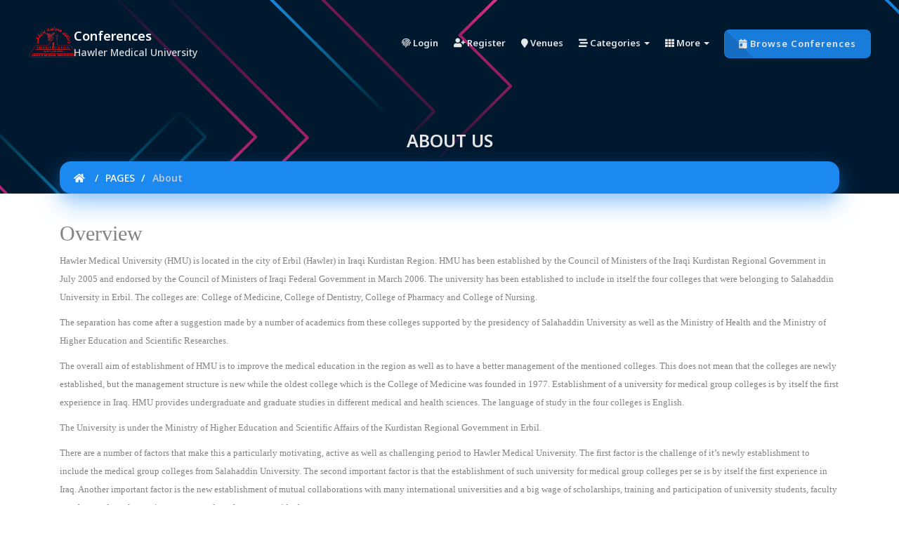

--- FILE ---
content_type: text/html; charset=UTF-8
request_url: https://conferences.hmu.edu.krd/pages/about
body_size: 17091
content:
<!doctype html>
<html class="no-js" lang="en">
<head>

    <meta http-equiv="content-type" content="text/html; charset=utf-8"/>
<meta http-equiv="X-UA-Compatible" content="IE=edge"/>
<meta name="viewport" content="width=device-width, initial-scale=1.0, maximum-scale=1.0, user-scalable=no"/>


<!-- Required Laravel CSRF -->
<meta name="csrf-token" content="DjT2ghOciHKfXCAiOqdl5j1ePUMDGFN5ksx8mmyN"/>

<!-- Base URL -->
<meta name="base-url" content="https://conferences.hmu.edu.krd"/>

<!-- Timezone default -->
<meta name="timezone_default" content="Asia/Baghdad"/>
<!-- The above meta tags *must* come first in the head -->

<!-- Google map key -->
<meta name="google_map_key" content="AIzaSyCm5cRBanM6CYFHJXkNVkPOXToRf571hBs"/>
<!-- The above meta tags *must* come first in the head -->

<!-- SITE TITLE -->
<title>Conferences - About Us</title>

<!-- Facebook Meta -->
<meta property="og:url"           content="https://conferences.hmu.edu.krd" />
<meta property="og:type"          content="article" />
<meta property="og:title"         content="HMU conferences" />
<meta property="og:description"   content="HMU conferences" />
<meta property="og:image"         content="settings/June2023/yb6kSiTvnLy09JKw8Aw8.png" />
<meta property="og:image:width"   content="512" />
<meta property="og:image:height"  content="512" />

<!-- Twitter Meta -->
<meta name="twitter:card" content="summary" />
<meta name="twitter:site" content="https://twitter.com/HawlerMedUni" />
<meta name="twitter:creator" content="https://twitter.com/HawlerMedUni" />
<meta name="twitter:title" content="HMU conferences">
<meta property="twitter:description" content="HMU conferences" />

<!-- General Meta -->
<meta name="title" content="HMU conferences">
<meta name="keywords" content="HMU conferences">
<meta name="description" content="HMU conferences">
<meta name="image" content="settings/June2023/yb6kSiTvnLy09JKw8Aw8.png">
<meta name="url" content="https://conferences.hmu.edu.krd" >
<meta name="author" content="Conferences">

<meta name="theme-color" content="#1b89ef"/>
<link rel="manifest" href="https://conferences.hmu.edu.krd/manifest.json">

<!-- Google Analytics (production only) -->



    <!--  FAVICON AND TOUCH ICONS -->
<link rel="shortcut icon" type="image/x-icon" href="/storage/settings/June2023/tsMSx7A2smpf7yahEQHp.png"/>
<!-- this icon shows in browser toolbar -->
<link rel="icon" type="image/x-icon" href="/storage/settings/June2023/tsMSx7A2smpf7yahEQHp.png">
<!-- this icon shows in browser toolbar -->
<link rel="apple-touch-icon" sizes="57x57" href="/storage/settings/June2023/tsMSx7A2smpf7yahEQHp.png">
<link rel="apple-touch-icon" sizes="60x60" href="/storage/settings/June2023/tsMSx7A2smpf7yahEQHp.png">
<link rel="apple-touch-icon" sizes="72x72" href="/storage/settings/June2023/tsMSx7A2smpf7yahEQHp.png">
<link rel="apple-touch-icon" sizes="76x76" href="/storage/settings/June2023/tsMSx7A2smpf7yahEQHp.png">
<link rel="apple-touch-icon" sizes="114x114" href="/storage/settings/June2023/tsMSx7A2smpf7yahEQHp.png">
<link rel="apple-touch-icon" sizes="120x120" href="/storage/settings/June2023/tsMSx7A2smpf7yahEQHp.png">
<link rel="apple-touch-icon" sizes="144x144" href="/storage/settings/June2023/tsMSx7A2smpf7yahEQHp.png">
<link rel="apple-touch-icon" sizes="152x152" href="/storage/settings/June2023/tsMSx7A2smpf7yahEQHp.png">
<link rel="apple-touch-icon" sizes="180x180" href="/storage/settings/June2023/tsMSx7A2smpf7yahEQHp.png">
<link rel="icon" type="image/png" sizes="192x192" href="/storage/settings/June2023/tsMSx7A2smpf7yahEQHp.png">
<link rel="icon" type="image/png" sizes="32x32" href="/storage/settings/June2023/tsMSx7A2smpf7yahEQHp.png">
<link rel="icon" type="image/png" sizes="96x96" href="/storage/settings/June2023/tsMSx7A2smpf7yahEQHp.png">
<link rel="icon" type="image/png" sizes="16x16" href="/storage/settings/June2023/tsMSx7A2smpf7yahEQHp.png">
    <!-- Packages CSS -->
<link rel="stylesheet" href="https://conferences.hmu.edu.krd/frontend-assets?path=css%2Fvendor_v1.8.css">

<!-- Bootstrap RTL CSS only if langauge is RTL -->


<!-- App CSS -->
<link rel="stylesheet" href="https://conferences.hmu.edu.krd/frontend-assets?path=css%2Fapp_v1.8.css">
  <meta charset="UTF-8">
  <link href="https://fonts.googleapis.com/css?family=Staatliches&display=swap" rel="stylesheet">
  <style media="screen">

#timer {
    font-size: 3em;
    font-weight: 100;
    color: white;
    /*padding: 20px;*/
    width: 700px;
    color: white;
    margin-left: 0 auto; /* Center the timer horizontally */
    text-align: left;
    
}


#timer div {
    display: inline-block;
    min-width: 100px;
    padding: 15px;
    background: #020b43;
    border-radius: 10px;
    border: 2px solid #030d52;
    margin-left: 10px;
}

#timer div span {
    color: #ffffff;
    display: block;
    margin-top: 15px;
    font-size: .35em;
    font-weight: 400;
}
  </style>
    </head>

<body class="home" >

    <!--[if lt IE 8]>
    <p class="browserupgrade">You are using an <strong>outdated</strong> browser. Please <a href="http://browsehappy.com/">upgrade
        your browser</a> to improve your experience.</p>
    <![endif]-->

    
    <script type="f07f53781e2752c67ef5c567-text/javascript">
    const Ziggy = {"url":"https:\/\/conferences.hmu.edu.krd","port":null,"defaults":{},"routes":{"LaravelInstaller::welcome":{"uri":"install","methods":["GET","HEAD"]},"LaravelInstaller::environment":{"uri":"install\/environment","methods":["GET","HEAD"]},"LaravelInstaller::environmentWizard":{"uri":"install\/environment\/wizard","methods":["GET","HEAD"]},"LaravelInstaller::environmentSaveWizard":{"uri":"install\/environment\/saveWizard","methods":["POST"]},"LaravelInstaller::environmentClassic":{"uri":"install\/environment\/classic","methods":["GET","HEAD"]},"LaravelInstaller::environmentSaveClassic":{"uri":"install\/environment\/saveClassic","methods":["POST"]},"LaravelInstaller::requirements":{"uri":"install\/requirements","methods":["GET","HEAD"]},"LaravelInstaller::permissions":{"uri":"install\/permissions","methods":["GET","HEAD"]},"LaravelInstaller::database":{"uri":"install\/database","methods":["GET","HEAD"]},"LaravelInstaller::final":{"uri":"install\/final","methods":["GET","HEAD"]},"LaravelUpdater::welcome":{"uri":"update","methods":["GET","HEAD"]},"LaravelUpdater::overview":{"uri":"update\/overview","methods":["GET","HEAD"]},"LaravelUpdater::database":{"uri":"update\/database","methods":["GET","HEAD"]},"LaravelUpdater::final":{"uri":"update\/final","methods":["GET","HEAD"]},"ignition.healthCheck":{"uri":"_ignition\/health-check","methods":["GET","HEAD"]},"ignition.executeSolution":{"uri":"_ignition\/execute-solution","methods":["POST"]},"ignition.updateConfig":{"uri":"_ignition\/update-config","methods":["POST"]},"eventmie.welcome":{"uri":"\/","methods":["GET","HEAD"]},"eventmie.eventmie_lang":{"uri":"assets\/js\/eventmie_lang","methods":["GET","HEAD"]},"eventmie.local_timezone":{"uri":"set\/local_timezone","methods":["POST"]},"eventmie.change_lang":{"uri":"lang\/{lang?}","methods":["GET","HEAD"]},"eventmie.eventmie_assets":{"uri":"frontend-assets","methods":["GET","HEAD"]},"eventmie.login":{"uri":"login","methods":["GET","HEAD"]},"eventmie.login_post":{"uri":"login","methods":["POST"]},"logout":{"uri":"logout","methods":["POST"]},"eventmie.register_show":{"uri":"register","methods":["GET","HEAD"]},"eventmie.register":{"uri":"register","methods":["POST"]},"eventmie.password.request":{"uri":"password\/reset","methods":["GET","HEAD"]},"eventmie.password.email":{"uri":"password\/email","methods":["POST"]},"password.reset":{"uri":"password\/reset\/{token}","methods":["GET","HEAD"]},"password.update":{"uri":"password\/reset","methods":["POST"]},"eventmie.logout":{"uri":"logout","methods":["GET","POST","HEAD"]},"eventmie.password.reset":{"uri":"forgot\/password\/reset\/{token}","methods":["GET","HEAD"]},"eventmie.password.reset_post":{"uri":"forgot\/password\/reset\/post","methods":["POST"]},"verification.notice":{"uri":"email\/verify","methods":["GET","HEAD"]},"verification.verify":{"uri":"email\/verify\/{id}","methods":["GET","HEAD"]},"verification.resend":{"uri":"email\/resend","methods":["GET","HEAD"]},"voyager.login":{"uri":"admin\/login","methods":["GET","HEAD"]},"voyager.postlogin":{"uri":"admin\/login","methods":["POST"]},"voyager.dashboard":{"uri":"admin","methods":["GET","HEAD"]},"voyager.logout":{"uri":"admin\/logout","methods":["POST"]},"voyager.upload":{"uri":"admin\/upload","methods":["POST"]},"voyager.profile":{"uri":"admin\/profile","methods":["GET","HEAD"]},"voyager.users.order":{"uri":"admin\/users\/order","methods":["GET","HEAD"]},"voyager.users.action":{"uri":"admin\/users\/action","methods":["POST"]},"voyager.users.update_order":{"uri":"admin\/users\/order","methods":["POST"]},"voyager.users.restore":{"uri":"admin\/users\/{id}\/restore","methods":["GET","HEAD"]},"voyager.users.relation":{"uri":"admin\/users\/relation","methods":["GET","HEAD"]},"voyager.users.media.remove":{"uri":"admin\/users\/remove","methods":["POST"]},"voyager.users.index":{"uri":"admin\/users","methods":["GET","HEAD"]},"voyager.users.create":{"uri":"admin\/users\/create","methods":["GET","HEAD"]},"voyager.users.store":{"uri":"admin\/users","methods":["POST"]},"voyager.users.show":{"uri":"admin\/users\/{id}","methods":["GET","HEAD"]},"voyager.users.edit":{"uri":"admin\/users\/{id}\/edit","methods":["GET","HEAD"]},"voyager.users.update":{"uri":"admin\/users\/{id}","methods":["PUT","PATCH"]},"voyager.users.destroy":{"uri":"admin\/users\/{id}","methods":["DELETE"]},"voyager.menus.order":{"uri":"admin\/menus\/order","methods":["GET","HEAD"]},"voyager.menus.action":{"uri":"admin\/menus\/action","methods":["POST"]},"voyager.menus.update_order":{"uri":"admin\/menus\/order","methods":["POST"]},"voyager.menus.restore":{"uri":"admin\/menus\/{id}\/restore","methods":["GET","HEAD"]},"voyager.menus.relation":{"uri":"admin\/menus\/relation","methods":["GET","HEAD"]},"voyager.menus.media.remove":{"uri":"admin\/menus\/remove","methods":["POST"]},"voyager.menus.index":{"uri":"admin\/menus","methods":["GET","HEAD"]},"voyager.menus.create":{"uri":"admin\/menus\/create","methods":["GET","HEAD"]},"voyager.menus.store":{"uri":"admin\/menus","methods":["POST"]},"voyager.menus.show":{"uri":"admin\/menus\/{id}","methods":["GET","HEAD"]},"voyager.menus.edit":{"uri":"admin\/menus\/{id}\/edit","methods":["GET","HEAD"]},"voyager.menus.update":{"uri":"admin\/menus\/{id}","methods":["PUT","PATCH"]},"voyager.menus.destroy":{"uri":"admin\/menus\/{id}","methods":["DELETE"]},"voyager.roles.order":{"uri":"admin\/roles\/order","methods":["GET","HEAD"]},"voyager.roles.action":{"uri":"admin\/roles\/action","methods":["POST"]},"voyager.roles.update_order":{"uri":"admin\/roles\/order","methods":["POST"]},"voyager.roles.restore":{"uri":"admin\/roles\/{id}\/restore","methods":["GET","HEAD"]},"voyager.roles.relation":{"uri":"admin\/roles\/relation","methods":["GET","HEAD"]},"voyager.roles.media.remove":{"uri":"admin\/roles\/remove","methods":["POST"]},"voyager.roles.index":{"uri":"admin\/roles","methods":["GET","HEAD"]},"voyager.roles.create":{"uri":"admin\/roles\/create","methods":["GET","HEAD"]},"voyager.roles.store":{"uri":"admin\/roles","methods":["POST"]},"voyager.roles.show":{"uri":"admin\/roles\/{id}","methods":["GET","HEAD"]},"voyager.roles.edit":{"uri":"admin\/roles\/{id}\/edit","methods":["GET","HEAD"]},"voyager.roles.update":{"uri":"admin\/roles\/{id}","methods":["PUT","PATCH"]},"voyager.roles.destroy":{"uri":"admin\/roles\/{id}","methods":["DELETE"]},"voyager.posts.order":{"uri":"admin\/posts\/order","methods":["GET","HEAD"]},"voyager.posts.action":{"uri":"admin\/posts\/action","methods":["POST"]},"voyager.posts.update_order":{"uri":"admin\/posts\/order","methods":["POST"]},"voyager.posts.restore":{"uri":"admin\/posts\/{id}\/restore","methods":["GET","HEAD"]},"voyager.posts.relation":{"uri":"admin\/posts\/relation","methods":["GET","HEAD"]},"voyager.posts.media.remove":{"uri":"admin\/posts\/remove","methods":["POST"]},"voyager.posts.index":{"uri":"admin\/posts","methods":["GET","HEAD"]},"voyager.posts.create":{"uri":"admin\/posts\/create","methods":["GET","HEAD"]},"voyager.posts.store":{"uri":"admin\/posts","methods":["POST"]},"voyager.posts.show":{"uri":"admin\/posts\/{id}","methods":["GET","HEAD"]},"voyager.posts.edit":{"uri":"admin\/posts\/{id}\/edit","methods":["GET","HEAD"]},"voyager.posts.update":{"uri":"admin\/posts\/{id}","methods":["PUT","PATCH"]},"voyager.posts.destroy":{"uri":"admin\/posts\/{id}","methods":["DELETE"]},"voyager.pages.order":{"uri":"admin\/pages\/order","methods":["GET","HEAD"]},"voyager.pages.action":{"uri":"admin\/pages\/action","methods":["POST"]},"voyager.pages.update_order":{"uri":"admin\/pages\/order","methods":["POST"]},"voyager.pages.restore":{"uri":"admin\/pages\/{id}\/restore","methods":["GET","HEAD"]},"voyager.pages.relation":{"uri":"admin\/pages\/relation","methods":["GET","HEAD"]},"voyager.pages.media.remove":{"uri":"admin\/pages\/remove","methods":["POST"]},"voyager.pages.index":{"uri":"admin\/pages","methods":["GET","HEAD"]},"voyager.pages.create":{"uri":"admin\/pages\/create","methods":["GET","HEAD"]},"voyager.pages.store":{"uri":"admin\/pages","methods":["POST"]},"voyager.pages.show":{"uri":"admin\/pages\/{id}","methods":["GET","HEAD"]},"voyager.pages.edit":{"uri":"admin\/pages\/{id}\/edit","methods":["GET","HEAD"]},"voyager.pages.update":{"uri":"admin\/pages\/{id}","methods":["PUT","PATCH"]},"voyager.pages.destroy":{"uri":"admin\/pages\/{id}","methods":["DELETE"]},"voyager.events.order":{"uri":"admin\/events\/order","methods":["GET","HEAD"]},"voyager.events.action":{"uri":"admin\/events\/action","methods":["POST"]},"voyager.events.update_order":{"uri":"admin\/events\/order","methods":["POST"]},"voyager.events.restore":{"uri":"admin\/events\/{id}\/restore","methods":["GET","HEAD"]},"voyager.events.relation":{"uri":"admin\/events\/relation","methods":["GET","HEAD"]},"voyager.events.media.remove":{"uri":"admin\/events\/remove","methods":["POST"]},"voyager.events.index":{"uri":"admin\/events","methods":["GET","HEAD"]},"voyager.events.create":{"uri":"admin\/events\/create","methods":["GET","HEAD"]},"voyager.events.store":{"uri":"admin\/events","methods":["POST"]},"voyager.events.show":{"uri":"admin\/events\/{id}","methods":["GET","HEAD"]},"voyager.events.edit":{"uri":"admin\/events\/{id}\/edit","methods":["GET","HEAD"]},"voyager.events.update":{"uri":"admin\/events\/{id}","methods":["PUT","PATCH"]},"voyager.events.destroy":{"uri":"admin\/events\/{id}","methods":["DELETE"]},"voyager.categories.order":{"uri":"admin\/categories\/order","methods":["GET","HEAD"]},"voyager.categories.action":{"uri":"admin\/categories\/action","methods":["POST"]},"voyager.categories.update_order":{"uri":"admin\/categories\/order","methods":["POST"]},"voyager.categories.restore":{"uri":"admin\/categories\/{id}\/restore","methods":["GET","HEAD"]},"voyager.categories.relation":{"uri":"admin\/categories\/relation","methods":["GET","HEAD"]},"voyager.categories.media.remove":{"uri":"admin\/categories\/remove","methods":["POST"]},"voyager.categories.index":{"uri":"admin\/categories","methods":["GET","HEAD"]},"voyager.categories.create":{"uri":"admin\/categories\/create","methods":["GET","HEAD"]},"voyager.categories.store":{"uri":"admin\/categories","methods":["POST"]},"voyager.categories.show":{"uri":"admin\/categories\/{id}","methods":["GET","HEAD"]},"voyager.categories.edit":{"uri":"admin\/categories\/{id}\/edit","methods":["GET","HEAD"]},"voyager.categories.update":{"uri":"admin\/categories\/{id}","methods":["PUT","PATCH"]},"voyager.categories.destroy":{"uri":"admin\/categories\/{id}","methods":["DELETE"]},"voyager.taxes.order":{"uri":"admin\/taxes\/order","methods":["GET","HEAD"]},"voyager.taxes.action":{"uri":"admin\/taxes\/action","methods":["POST"]},"voyager.taxes.update_order":{"uri":"admin\/taxes\/order","methods":["POST"]},"voyager.taxes.restore":{"uri":"admin\/taxes\/{id}\/restore","methods":["GET","HEAD"]},"voyager.taxes.relation":{"uri":"admin\/taxes\/relation","methods":["GET","HEAD"]},"voyager.taxes.media.remove":{"uri":"admin\/taxes\/remove","methods":["POST"]},"voyager.taxes.index":{"uri":"admin\/taxes","methods":["GET","HEAD"]},"voyager.taxes.create":{"uri":"admin\/taxes\/create","methods":["GET","HEAD"]},"voyager.taxes.store":{"uri":"admin\/taxes","methods":["POST"]},"voyager.taxes.show":{"uri":"admin\/taxes\/{id}","methods":["GET","HEAD"]},"voyager.taxes.edit":{"uri":"admin\/taxes\/{id}\/edit","methods":["GET","HEAD"]},"voyager.taxes.update":{"uri":"admin\/taxes\/{id}","methods":["PUT","PATCH"]},"voyager.taxes.destroy":{"uri":"admin\/taxes\/{id}","methods":["DELETE"]},"voyager.banners.order":{"uri":"admin\/banners\/order","methods":["GET","HEAD"]},"voyager.banners.action":{"uri":"admin\/banners\/action","methods":["POST"]},"voyager.banners.update_order":{"uri":"admin\/banners\/order","methods":["POST"]},"voyager.banners.restore":{"uri":"admin\/banners\/{id}\/restore","methods":["GET","HEAD"]},"voyager.banners.relation":{"uri":"admin\/banners\/relation","methods":["GET","HEAD"]},"voyager.banners.media.remove":{"uri":"admin\/banners\/remove","methods":["POST"]},"voyager.banners.index":{"uri":"admin\/banners","methods":["GET","HEAD"]},"voyager.banners.create":{"uri":"admin\/banners\/create","methods":["GET","HEAD"]},"voyager.banners.store":{"uri":"admin\/banners","methods":["POST"]},"voyager.banners.show":{"uri":"admin\/banners\/{id}","methods":["GET","HEAD"]},"voyager.banners.edit":{"uri":"admin\/banners\/{id}\/edit","methods":["GET","HEAD"]},"voyager.banners.update":{"uri":"admin\/banners\/{id}","methods":["PUT","PATCH"]},"voyager.banners.destroy":{"uri":"admin\/banners\/{id}","methods":["DELETE"]},"voyager.contacts.order":{"uri":"admin\/contacts\/order","methods":["GET","HEAD"]},"voyager.contacts.action":{"uri":"admin\/contacts\/action","methods":["POST"]},"voyager.contacts.update_order":{"uri":"admin\/contacts\/order","methods":["POST"]},"voyager.contacts.restore":{"uri":"admin\/contacts\/{id}\/restore","methods":["GET","HEAD"]},"voyager.contacts.relation":{"uri":"admin\/contacts\/relation","methods":["GET","HEAD"]},"voyager.contacts.media.remove":{"uri":"admin\/contacts\/remove","methods":["POST"]},"voyager.contacts.index":{"uri":"admin\/contacts","methods":["GET","HEAD"]},"voyager.contacts.create":{"uri":"admin\/contacts\/create","methods":["GET","HEAD"]},"voyager.contacts.store":{"uri":"admin\/contacts","methods":["POST"]},"voyager.contacts.show":{"uri":"admin\/contacts\/{id}","methods":["GET","HEAD"]},"voyager.contacts.edit":{"uri":"admin\/contacts\/{id}\/edit","methods":["GET","HEAD"]},"voyager.contacts.update":{"uri":"admin\/contacts\/{id}","methods":["PUT","PATCH"]},"voyager.contacts.destroy":{"uri":"admin\/contacts\/{id}","methods":["DELETE"]},"voyager.bookings.order":{"uri":"admin\/bookings\/order","methods":["GET","HEAD"]},"voyager.bookings.action":{"uri":"admin\/bookings\/action","methods":["POST"]},"voyager.bookings.update_order":{"uri":"admin\/bookings\/order","methods":["POST"]},"voyager.bookings.restore":{"uri":"admin\/bookings\/{id}\/restore","methods":["GET","HEAD"]},"voyager.bookings.relation":{"uri":"admin\/bookings\/relation","methods":["GET","HEAD"]},"voyager.bookings.media.remove":{"uri":"admin\/bookings\/remove","methods":["POST"]},"voyager.bookings.index":{"uri":"admin\/bookings","methods":["GET","HEAD"]},"voyager.bookings.create":{"uri":"admin\/bookings\/create","methods":["GET","HEAD"]},"voyager.bookings.store":{"uri":"admin\/bookings","methods":["POST"]},"voyager.bookings.show":{"uri":"admin\/bookings\/{id}","methods":["GET","HEAD"]},"voyager.bookings.edit":{"uri":"admin\/bookings\/{id}\/edit","methods":["GET","HEAD"]},"voyager.bookings.update":{"uri":"admin\/bookings\/{id}","methods":["PUT","PATCH"]},"voyager.bookings.destroy":{"uri":"admin\/bookings\/{id}","methods":["DELETE"]},"voyager.commissions.order":{"uri":"admin\/commissions\/order","methods":["GET","HEAD"]},"voyager.commissions.action":{"uri":"admin\/commissions\/action","methods":["POST"]},"voyager.commissions.update_order":{"uri":"admin\/commissions\/order","methods":["POST"]},"voyager.commissions.restore":{"uri":"admin\/commissions\/{id}\/restore","methods":["GET","HEAD"]},"voyager.commissions.relation":{"uri":"admin\/commissions\/relation","methods":["GET","HEAD"]},"voyager.commissions.media.remove":{"uri":"admin\/commissions\/remove","methods":["POST"]},"voyager.commissions.index":{"uri":"admin\/commissions","methods":["GET","HEAD"]},"voyager.commissions.create":{"uri":"admin\/commissions\/create","methods":["GET","HEAD"]},"voyager.commissions.store":{"uri":"admin\/commissions","methods":["POST"]},"voyager.commissions.show":{"uri":"admin\/commissions\/{id}","methods":["GET","HEAD"]},"voyager.commissions.edit":{"uri":"admin\/commissions\/{id}\/edit","methods":["GET","HEAD"]},"voyager.commissions.update":{"uri":"admin\/commissions\/{id}","methods":["PUT","PATCH"]},"voyager.commissions.destroy":{"uri":"admin\/commissions\/{id}","methods":["DELETE"]},"voyager.tags.order":{"uri":"admin\/tags\/order","methods":["GET","HEAD"]},"voyager.tags.action":{"uri":"admin\/tags\/action","methods":["POST"]},"voyager.tags.update_order":{"uri":"admin\/tags\/order","methods":["POST"]},"voyager.tags.restore":{"uri":"admin\/tags\/{id}\/restore","methods":["GET","HEAD"]},"voyager.tags.relation":{"uri":"admin\/tags\/relation","methods":["GET","HEAD"]},"voyager.tags.media.remove":{"uri":"admin\/tags\/remove","methods":["POST"]},"voyager.tags.index":{"uri":"admin\/tags","methods":["GET","HEAD"]},"voyager.tags.create":{"uri":"admin\/tags\/create","methods":["GET","HEAD"]},"voyager.tags.store":{"uri":"admin\/tags","methods":["POST"]},"voyager.tags.show":{"uri":"admin\/tags\/{id}","methods":["GET","HEAD"]},"voyager.tags.edit":{"uri":"admin\/tags\/{id}\/edit","methods":["GET","HEAD"]},"voyager.tags.update":{"uri":"admin\/tags\/{id}","methods":["PUT","PATCH"]},"voyager.tags.destroy":{"uri":"admin\/tags\/{id}","methods":["DELETE"]},"voyager.venues.order":{"uri":"admin\/venues\/order","methods":["GET","HEAD"]},"voyager.venues.action":{"uri":"admin\/venues\/action","methods":["POST"]},"voyager.venues.update_order":{"uri":"admin\/venues\/order","methods":["POST"]},"voyager.venues.restore":{"uri":"admin\/venues\/{id}\/restore","methods":["GET","HEAD"]},"voyager.venues.relation":{"uri":"admin\/venues\/relation","methods":["GET","HEAD"]},"voyager.venues.media.remove":{"uri":"admin\/venues\/remove","methods":["POST"]},"voyager.venues.index":{"uri":"admin\/venues","methods":["GET","HEAD"]},"voyager.venues.create":{"uri":"admin\/venues\/create","methods":["GET","HEAD"]},"voyager.venues.store":{"uri":"admin\/venues","methods":["POST"]},"voyager.venues.show":{"uri":"admin\/venues\/{id}","methods":["GET","HEAD"]},"voyager.venues.edit":{"uri":"admin\/venues\/{id}\/edit","methods":["GET","HEAD"]},"voyager.venues.update":{"uri":"admin\/venues\/{id}","methods":["PUT","PATCH"]},"voyager.venues.destroy":{"uri":"admin\/venues\/{id}","methods":["DELETE"]},"voyager.menus.builder":{"uri":"admin\/menus\/{menu}\/builder","methods":["GET","HEAD"]},"voyager.menus.order_item":{"uri":"admin\/menus\/{menu}\/order","methods":["POST"]},"voyager.menus.item.destroy":{"uri":"admin\/menus\/{menu}\/item\/{id}","methods":["DELETE"]},"voyager.menus.item.add":{"uri":"admin\/menus\/{menu}\/item","methods":["POST"]},"voyager.menus.item.update":{"uri":"admin\/menus\/{menu}\/item","methods":["PUT"]},"voyager.settings.index":{"uri":"admin\/settings","methods":["GET","HEAD"]},"voyager.settings.store":{"uri":"admin\/settings","methods":["POST"]},"voyager.settings.update":{"uri":"admin\/settings","methods":["PUT"]},"voyager.settings.delete":{"uri":"admin\/settings\/{id}","methods":["DELETE"]},"voyager.settings.move_up":{"uri":"admin\/settings\/{id}\/move_up","methods":["GET","HEAD"]},"voyager.settings.move_down":{"uri":"admin\/settings\/{id}\/move_down","methods":["GET","HEAD"]},"voyager.settings.delete_value":{"uri":"admin\/settings\/{id}\/delete_value","methods":["PUT"]},"voyager.media.index":{"uri":"admin\/media","methods":["GET","HEAD"]},"voyager.media.files":{"uri":"admin\/media\/files","methods":["POST"]},"voyager.media.new_folder":{"uri":"admin\/media\/new_folder","methods":["POST"]},"voyager.media.delete":{"uri":"admin\/media\/delete_file_folder","methods":["POST"]},"voyager.media.move":{"uri":"admin\/media\/move_file","methods":["POST"]},"voyager.media.rename":{"uri":"admin\/media\/rename_file","methods":["POST"]},"voyager.media.upload":{"uri":"admin\/media\/upload","methods":["POST"]},"voyager.media.crop":{"uri":"admin\/media\/crop","methods":["POST"]},"voyager.bread.index":{"uri":"admin\/bread","methods":["GET","HEAD"]},"voyager.bread.create":{"uri":"admin\/bread\/{table}\/create","methods":["GET","HEAD"]},"voyager.bread.store":{"uri":"admin\/bread","methods":["POST"]},"voyager.bread.edit":{"uri":"admin\/bread\/{table}\/edit","methods":["GET","HEAD"]},"voyager.bread.update":{"uri":"admin\/bread\/{id}","methods":["PUT"]},"voyager.bread.delete":{"uri":"admin\/bread\/{id}","methods":["DELETE"]},"voyager.bread.relationship":{"uri":"admin\/bread\/relationship","methods":["POST"]},"voyager.bread.delete_relationship":{"uri":"admin\/bread\/delete_relationship\/{id}","methods":["GET","HEAD"]},"voyager.database.index":{"uri":"admin\/database","methods":["GET","HEAD"]},"voyager.database.create":{"uri":"admin\/database\/create","methods":["GET","HEAD"]},"voyager.database.store":{"uri":"admin\/database","methods":["POST"]},"voyager.database.show":{"uri":"admin\/database\/{database}","methods":["GET","HEAD"]},"voyager.database.edit":{"uri":"admin\/database\/{database}\/edit","methods":["GET","HEAD"]},"voyager.database.update":{"uri":"admin\/database\/{database}","methods":["PUT","PATCH"]},"voyager.database.destroy":{"uri":"admin\/database\/{database}","methods":["DELETE"]},"voyager.compass.index":{"uri":"admin\/compass","methods":["GET","HEAD"]},"voyager.compass.post":{"uri":"admin\/compass","methods":["POST"]},"voyager.voyager_assets":{"uri":"admin\/voyager-assets","methods":["GET","HEAD"]},"voyager.sales_report":{"uri":"admin\/sales\/report","methods":["POST"]},"voyager.export_sales_report":{"uri":"admin\/export\/sales\/report","methods":["POST"]},"voyager.event_total_by_sales_price":{"uri":"admin\/event\/total\/sales_price","methods":["POST"]},"voyager.get_event":{"uri":"admin\/get\/event","methods":["POST"]},"eventmie.":{"uri":"home","methods":["GET","HEAD"]},"eventmie.tags_form":{"uri":"mytags","methods":["GET","HEAD"]},"eventmie.tags":{"uri":"mytags\/api","methods":["POST"]},"eventmie.tags_store":{"uri":"mytags\/api\/add","methods":["POST"]},"eventmie.tags_delete":{"uri":"mytags\/api\/delete","methods":["POST"]},"eventmie.selected_tags":{"uri":"mytags\/api\/selected\/tags","methods":["POST"]},"eventmie.search_tags":{"uri":"mytags\/api\/search\/tags","methods":["POST"]},"eventmie.myvenues.index":{"uri":"myvenues","methods":["GET","HEAD"]},"eventmie.myvenues.create":{"uri":"myvenues\/create","methods":["GET","HEAD"]},"eventmie.myvenues.store":{"uri":"myvenues","methods":["POST"]},"eventmie.myvenues.show":{"uri":"myvenues\/{myvenue}","methods":["GET","HEAD"]},"eventmie.myvenues.edit":{"uri":"myvenues\/{myvenue}\/edit","methods":["GET","HEAD"]},"eventmie.myvenues.update":{"uri":"myvenues\/{myvenue}","methods":["PUT","PATCH"]},"eventmie.myvenues.destroy":{"uri":"myvenues\/{myvenue}","methods":["DELETE"]},"eventmie.venues.index":{"uri":"venues","methods":["GET","HEAD"]},"eventmie.venues.create":{"uri":"venues\/create","methods":["GET","HEAD"]},"eventmie.venues.store":{"uri":"venues","methods":["POST"]},"eventmie.venues.show":{"uri":"venues\/{venue}","methods":["GET","HEAD"],"bindings":{"venue":"slug"}},"eventmie.venues.edit":{"uri":"venues\/{venue}\/edit","methods":["GET","HEAD"]},"eventmie.venues.update":{"uri":"venues\/{venue}","methods":["PUT","PATCH"]},"eventmie.venues.destroy":{"uri":"venues\/{venue}","methods":["DELETE"]},"eventmie.request_quote":{"uri":"venues\/request_quote","methods":["POST"]},"eventmie.delete_venueimage":{"uri":"myvenues\/delete_venueimage\/{venue}","methods":["POST"]},"eventmie.selected_venues":{"uri":"myvenues\/api\/selected\/venues","methods":["POST"]},"eventmie.search_venues":{"uri":"myvenues\/api\/search\/venues","methods":["POST"]},"eventmie.tickets":{"uri":"tickets\/api","methods":["POST"]},"eventmie.tickets_taxes":{"uri":"tickets\/api\/taxes","methods":["GET","HEAD"]},"eventmie.tickets_store":{"uri":"tickets\/api\/store","methods":["POST"]},"eventmie.tickets_delete":{"uri":"tickets\/api\/delete","methods":["POST"]},"eventmie.schedules":{"uri":"schedules\/api","methods":["POST"]},"eventmie.event_schedule":{"uri":"schedules\/api\/event_schedule","methods":["POST"]},"eventmie.events_index":{"uri":"events","methods":["GET","HEAD"]},"eventmie.events_show":{"uri":"events\/{event}","methods":["GET","HEAD"],"bindings":{"event":"slug"}},"eventmie.events_tags":{"uri":"events\/{event}\/tag_{tag_title}","methods":["GET","HEAD"]},"eventmie.events":{"uri":"events\/api\/get_events","methods":["GET","HEAD"]},"eventmie.myevents_categories":{"uri":"events\/api\/categories","methods":["GET","HEAD"]},"eventmie.check_session":{"uri":"events\/api\/check\/session","methods":["POST"]},"eventmie.bookings_paypal_callback":{"uri":"bookings\/paypal\/callback","methods":["GET","POST","HEAD"]},"eventmie.login_first":{"uri":"bookings\/login-first","methods":["GET","HEAD"]},"eventmie.signup_first":{"uri":"bookings\/signup-first","methods":["GET","HEAD"]},"eventmie.bookings_get_tickets":{"uri":"bookings\/api\/get_tickets","methods":["POST"]},"eventmie.bookings_book_tickets":{"uri":"bookings\/api\/book_tickets","methods":["POST"]},"eventmie.mybookings_index":{"uri":"mybookings","methods":["GET","HEAD"]},"eventmie.mybookings":{"uri":"mybookings\/api\/get_mybookings","methods":["GET","HEAD"]},"eventmie.mybookings_cancel":{"uri":"mybookings\/api\/cancel","methods":["POST"]},"eventmie.obookings_index":{"uri":"bookings","methods":["GET","HEAD"]},"eventmie.obookings_organiser_bookings_show":{"uri":"bookings\/booking\/{id}","methods":["GET","HEAD"]},"eventmie.obookings_organiser_booking_delete":{"uri":"bookings\/delete\/{id}","methods":["GET","HEAD"]},"eventmie.obookings_organiser_bookings":{"uri":"bookings\/api\/organiser_bookings","methods":["GET","HEAD"]},"eventmie.obookings_organiser_bookings_edit":{"uri":"bookings\/api\/organiser_bookings_edit","methods":["POST"]},"eventmie.get_customers":{"uri":"bookings\/api\/booking_customers","methods":["POST"]},"eventmie.event_earning_index":{"uri":"myearning","methods":["GET","HEAD"]},"eventmie.organiser_event_earning":{"uri":"myearning\/organiser\/earning","methods":["GET","HEAD"]},"eventmie.organiser_total_earning":{"uri":"myearning\/organiser\/total\/earning","methods":["GET","HEAD"]},"eventmie.myevents_index":{"uri":"myevents","methods":["GET","HEAD"]},"eventmie.myevents_form":{"uri":"myevents\/manage\/{slug?}","methods":["GET","HEAD"]},"eventmie.delete_event":{"uri":"myevents\/delete\/{slug}","methods":["GET","HEAD"]},"eventmie.export_attendees":{"uri":"myevents\/export_attendees\/{slug}","methods":["GET","HEAD"]},"eventmie.myevents":{"uri":"myevents\/api\/get_myevents","methods":["GET","HEAD"]},"eventmie.all_myevents":{"uri":"myevents\/api\/get_all_myevents","methods":["GET","HEAD"]},"eventmie.myevents_store":{"uri":"myevents\/api\/store","methods":["POST"]},"eventmie.myevents_store_media":{"uri":"myevents\/api\/store_media","methods":["POST"]},"eventmie.myevents_store_location":{"uri":"myevents\/api\/store_location","methods":["POST"]},"eventmie.myevents_store_timing":{"uri":"myevents\/api\/store_timing","methods":["POST"]},"eventmie.myevents_store_event_tags":{"uri":"myevents\/api\/store_event_tags","methods":["POST"]},"eventmie.myevents_store_seo":{"uri":"myevents\/api\/store_seo","methods":["POST"]},"eventmie.myevents_countries":{"uri":"myevents\/api\/countries","methods":["GET","HEAD"]},"eventmie.get_myevent":{"uri":"myevents\/api\/get_myevent","methods":["POST"]},"eventmie.publish_myevent":{"uri":"myevents\/api\/publish_myevent","methods":["POST"]},"eventmie.get_organizers":{"uri":"myevents\/api\/myevent_organizers","methods":["POST"]},"eventmie.delete_image":{"uri":"myevents\/delete\/image","methods":["POST"]},"eventmie.notify_read":{"uri":"notifications\/read\/{n_type}","methods":["GET","HEAD"]},"eventmie.profile":{"uri":"profile","methods":["GET","HEAD"]},"eventmie.updateAuthUser":{"uri":"profile\/updateAuthUser","methods":["POST"]},"eventmie.updateAuthUserRole":{"uri":"profile\/updateAuthUserRole","methods":["POST"]},"eventmie.updatePasswordUser":{"uri":"profile\/updatePasswordUser","methods":["POST"]},"eventmie.updateBankUser":{"uri":"profile\/updateBankUser","methods":["POST"]},"eventmie.updateOrganiserUser":{"uri":"profile\/updateOrganiserUser","methods":["POST"]},"eventmie.get_posts":{"uri":"blogs","methods":["GET","HEAD"]},"eventmie.post_view":{"uri":"blogs\/{slug}","methods":["GET","HEAD"]},"eventmie.contact":{"uri":"contact","methods":["GET","HEAD"]},"eventmie.store_contact":{"uri":"contact\/save","methods":["POST"]},"eventmie.oauth_login":{"uri":"login\/{social}","methods":["GET","HEAD"],"wheres":{"social":"facebook|google"}},"eventmie.oauth_callback":{"uri":"login\/{social}\/callback","methods":["GET","HEAD"],"wheres":{"social":"facebook|google"}},"eventmie.downloads_index":{"uri":"download\/ticket\/{id}\/{order_number}","methods":["GET","HEAD"]},"eventmie.commission_update":{"uri":"commission\/update","methods":["POST"]},"eventmie.settlement_update":{"uri":"commission\/settlement_update","methods":["POST"]},"eventmie.ticket_scan":{"uri":"ticket-scan","methods":["GET","HEAD"]},"eventmie.verify_ticket":{"uri":"ticket-scan\/verify-ticket","methods":["POST"]},"eventmie.get_booking":{"uri":"ticket-scan\/get-booking","methods":["POST"]},"eventmie.send_email":{"uri":"send\/email","methods":["GET","HEAD"]},"eventmie.organizer_dashboard":{"uri":"dashboard\/organizer","methods":["GET","HEAD"]},"eventmie.sales_report":{"uri":"dashboard\/sales\/report","methods":["POST"]},"eventmie.export_sales_report":{"uri":"dashboard\/export\/sales\/report","methods":["POST"]},"eventmie.event_total_by_sales_price":{"uri":"dashboard\/event\/total\/sales_price","methods":["POST"]},"eventmie.get_event":{"uri":"dashboard\/get\/event","methods":["POST"]},"eventmie.page":{"uri":"pages\/{page}","methods":["GET","HEAD"]}}};

    !function(t,r){"object"==typeof exports&&"undefined"!=typeof module?module.exports=r():"function"==typeof define&&define.amd?define(r):(t||self).route=r()}(this,function(){function t(t,r){for(var n=0;n<r.length;n++){var e=r[n];e.enumerable=e.enumerable||!1,e.configurable=!0,"value"in e&&(e.writable=!0),Object.defineProperty(t,e.key,e)}}function r(r,n,e){return n&&t(r.prototype,n),e&&t(r,e),Object.defineProperty(r,"prototype",{writable:!1}),r}function n(){return n=Object.assign||function(t){for(var r=1;r<arguments.length;r++){var n=arguments[r];for(var e in n)Object.prototype.hasOwnProperty.call(n,e)&&(t[e]=n[e])}return t},n.apply(this,arguments)}function e(t){return e=Object.setPrototypeOf?Object.getPrototypeOf:function(t){return t.__proto__||Object.getPrototypeOf(t)},e(t)}function o(t,r){return o=Object.setPrototypeOf||function(t,r){return t.__proto__=r,t},o(t,r)}function i(){if("undefined"==typeof Reflect||!Reflect.construct)return!1;if(Reflect.construct.sham)return!1;if("function"==typeof Proxy)return!0;try{return Boolean.prototype.valueOf.call(Reflect.construct(Boolean,[],function(){})),!0}catch(t){return!1}}function u(t,r,n){return u=i()?Reflect.construct:function(t,r,n){var e=[null];e.push.apply(e,r);var i=new(Function.bind.apply(t,e));return n&&o(i,n.prototype),i},u.apply(null,arguments)}function f(t){var r="function"==typeof Map?new Map:void 0;return f=function(t){if(null===t||-1===Function.toString.call(t).indexOf("[native code]"))return t;if("function"!=typeof t)throw new TypeError("Super expression must either be null or a function");if(void 0!==r){if(r.has(t))return r.get(t);r.set(t,n)}function n(){return u(t,arguments,e(this).constructor)}return n.prototype=Object.create(t.prototype,{constructor:{value:n,enumerable:!1,writable:!0,configurable:!0}}),o(n,t)},f(t)}var a=String.prototype.replace,c=/%20/g,l="RFC3986",s={default:l,formatters:{RFC1738:function(t){return a.call(t,c,"+")},RFC3986:function(t){return String(t)}},RFC1738:"RFC1738",RFC3986:l},v=Object.prototype.hasOwnProperty,p=Array.isArray,y=function(){for(var t=[],r=0;r<256;++r)t.push("%"+((r<16?"0":"")+r.toString(16)).toUpperCase());return t}(),d=function(t,r){for(var n=r&&r.plainObjects?Object.create(null):{},e=0;e<t.length;++e)void 0!==t[e]&&(n[e]=t[e]);return n},b={arrayToObject:d,assign:function(t,r){return Object.keys(r).reduce(function(t,n){return t[n]=r[n],t},t)},combine:function(t,r){return[].concat(t,r)},compact:function(t){for(var r=[{obj:{o:t},prop:"o"}],n=[],e=0;e<r.length;++e)for(var o=r[e],i=o.obj[o.prop],u=Object.keys(i),f=0;f<u.length;++f){var a=u[f],c=i[a];"object"==typeof c&&null!==c&&-1===n.indexOf(c)&&(r.push({obj:i,prop:a}),n.push(c))}return function(t){for(;t.length>1;){var r=t.pop(),n=r.obj[r.prop];if(p(n)){for(var e=[],o=0;o<n.length;++o)void 0!==n[o]&&e.push(n[o]);r.obj[r.prop]=e}}}(r),t},decode:function(t,r,n){var e=t.replace(/\+/g," ");if("iso-8859-1"===n)return e.replace(/%[0-9a-f]{2}/gi,unescape);try{return decodeURIComponent(e)}catch(t){return e}},encode:function(t,r,n,e,o){if(0===t.length)return t;var i=t;if("symbol"==typeof t?i=Symbol.prototype.toString.call(t):"string"!=typeof t&&(i=String(t)),"iso-8859-1"===n)return escape(i).replace(/%u[0-9a-f]{4}/gi,function(t){return"%26%23"+parseInt(t.slice(2),16)+"%3B"});for(var u="",f=0;f<i.length;++f){var a=i.charCodeAt(f);45===a||46===a||95===a||126===a||a>=48&&a<=57||a>=65&&a<=90||a>=97&&a<=122||o===s.RFC1738&&(40===a||41===a)?u+=i.charAt(f):a<128?u+=y[a]:a<2048?u+=y[192|a>>6]+y[128|63&a]:a<55296||a>=57344?u+=y[224|a>>12]+y[128|a>>6&63]+y[128|63&a]:(a=65536+((1023&a)<<10|1023&i.charCodeAt(f+=1)),u+=y[240|a>>18]+y[128|a>>12&63]+y[128|a>>6&63]+y[128|63&a])}return u},isBuffer:function(t){return!(!t||"object"!=typeof t||!(t.constructor&&t.constructor.isBuffer&&t.constructor.isBuffer(t)))},isRegExp:function(t){return"[object RegExp]"===Object.prototype.toString.call(t)},maybeMap:function(t,r){if(p(t)){for(var n=[],e=0;e<t.length;e+=1)n.push(r(t[e]));return n}return r(t)},merge:function t(r,n,e){if(!n)return r;if("object"!=typeof n){if(p(r))r.push(n);else{if(!r||"object"!=typeof r)return[r,n];(e&&(e.plainObjects||e.allowPrototypes)||!v.call(Object.prototype,n))&&(r[n]=!0)}return r}if(!r||"object"!=typeof r)return[r].concat(n);var o=r;return p(r)&&!p(n)&&(o=d(r,e)),p(r)&&p(n)?(n.forEach(function(n,o){if(v.call(r,o)){var i=r[o];i&&"object"==typeof i&&n&&"object"==typeof n?r[o]=t(i,n,e):r.push(n)}else r[o]=n}),r):Object.keys(n).reduce(function(r,o){var i=n[o];return r[o]=v.call(r,o)?t(r[o],i,e):i,r},o)}},h=Object.prototype.hasOwnProperty,m={brackets:function(t){return t+"[]"},comma:"comma",indices:function(t,r){return t+"["+r+"]"},repeat:function(t){return t}},g=Array.isArray,j=String.prototype.split,w=Array.prototype.push,O=function(t,r){w.apply(t,g(r)?r:[r])},E=Date.prototype.toISOString,R=s.default,S={addQueryPrefix:!1,allowDots:!1,charset:"utf-8",charsetSentinel:!1,delimiter:"&",encode:!0,encoder:b.encode,encodeValuesOnly:!1,format:R,formatter:s.formatters[R],indices:!1,serializeDate:function(t){return E.call(t)},skipNulls:!1,strictNullHandling:!1},T=function t(r,n,e,o,i,u,f,a,c,l,s,v,p,y){var d,h=r;if("function"==typeof f?h=f(n,h):h instanceof Date?h=l(h):"comma"===e&&g(h)&&(h=b.maybeMap(h,function(t){return t instanceof Date?l(t):t})),null===h){if(o)return u&&!p?u(n,S.encoder,y,"key",s):n;h=""}if("string"==typeof(d=h)||"number"==typeof d||"boolean"==typeof d||"symbol"==typeof d||"bigint"==typeof d||b.isBuffer(h)){if(u){var m=p?n:u(n,S.encoder,y,"key",s);if("comma"===e&&p){for(var w=j.call(String(h),","),E="",R=0;R<w.length;++R)E+=(0===R?"":",")+v(u(w[R],S.encoder,y,"value",s));return[v(m)+"="+E]}return[v(m)+"="+v(u(h,S.encoder,y,"value",s))]}return[v(n)+"="+v(String(h))]}var T,k=[];if(void 0===h)return k;if("comma"===e&&g(h))T=[{value:h.length>0?h.join(",")||null:void 0}];else if(g(f))T=f;else{var x=Object.keys(h);T=a?x.sort(a):x}for(var N=0;N<T.length;++N){var C=T[N],D="object"==typeof C&&void 0!==C.value?C.value:h[C];if(!i||null!==D){var F=g(h)?"function"==typeof e?e(n,C):n:n+(c?"."+C:"["+C+"]");O(k,t(D,F,e,o,i,u,f,a,c,l,s,v,p,y))}}return k},k=Object.prototype.hasOwnProperty,x=Array.isArray,N={allowDots:!1,allowPrototypes:!1,arrayLimit:20,charset:"utf-8",charsetSentinel:!1,comma:!1,decoder:b.decode,delimiter:"&",depth:5,ignoreQueryPrefix:!1,interpretNumericEntities:!1,parameterLimit:1e3,parseArrays:!0,plainObjects:!1,strictNullHandling:!1},C=function(t){return t.replace(/&#(\d+);/g,function(t,r){return String.fromCharCode(parseInt(r,10))})},D=function(t,r){return t&&"string"==typeof t&&r.comma&&t.indexOf(",")>-1?t.split(","):t},F=function(t,r,n,e){if(t){var o=n.allowDots?t.replace(/\.([^.[]+)/g,"[$1]"):t,i=/(\[[^[\]]*])/g,u=n.depth>0&&/(\[[^[\]]*])/.exec(o),f=u?o.slice(0,u.index):o,a=[];if(f){if(!n.plainObjects&&k.call(Object.prototype,f)&&!n.allowPrototypes)return;a.push(f)}for(var c=0;n.depth>0&&null!==(u=i.exec(o))&&c<n.depth;){if(c+=1,!n.plainObjects&&k.call(Object.prototype,u[1].slice(1,-1))&&!n.allowPrototypes)return;a.push(u[1])}return u&&a.push("["+o.slice(u.index)+"]"),function(t,r,n,e){for(var o=e?r:D(r,n),i=t.length-1;i>=0;--i){var u,f=t[i];if("[]"===f&&n.parseArrays)u=[].concat(o);else{u=n.plainObjects?Object.create(null):{};var a="["===f.charAt(0)&&"]"===f.charAt(f.length-1)?f.slice(1,-1):f,c=parseInt(a,10);n.parseArrays||""!==a?!isNaN(c)&&f!==a&&String(c)===a&&c>=0&&n.parseArrays&&c<=n.arrayLimit?(u=[])[c]=o:"__proto__"!==a&&(u[a]=o):u={0:o}}o=u}return o}(a,r,n,e)}},$=function(t,r){var n=function(t){if(!t)return N;if(null!=t.decoder&&"function"!=typeof t.decoder)throw new TypeError("Decoder has to be a function.");if(void 0!==t.charset&&"utf-8"!==t.charset&&"iso-8859-1"!==t.charset)throw new TypeError("The charset option must be either utf-8, iso-8859-1, or undefined");return{allowDots:void 0===t.allowDots?N.allowDots:!!t.allowDots,allowPrototypes:"boolean"==typeof t.allowPrototypes?t.allowPrototypes:N.allowPrototypes,arrayLimit:"number"==typeof t.arrayLimit?t.arrayLimit:N.arrayLimit,charset:void 0===t.charset?N.charset:t.charset,charsetSentinel:"boolean"==typeof t.charsetSentinel?t.charsetSentinel:N.charsetSentinel,comma:"boolean"==typeof t.comma?t.comma:N.comma,decoder:"function"==typeof t.decoder?t.decoder:N.decoder,delimiter:"string"==typeof t.delimiter||b.isRegExp(t.delimiter)?t.delimiter:N.delimiter,depth:"number"==typeof t.depth||!1===t.depth?+t.depth:N.depth,ignoreQueryPrefix:!0===t.ignoreQueryPrefix,interpretNumericEntities:"boolean"==typeof t.interpretNumericEntities?t.interpretNumericEntities:N.interpretNumericEntities,parameterLimit:"number"==typeof t.parameterLimit?t.parameterLimit:N.parameterLimit,parseArrays:!1!==t.parseArrays,plainObjects:"boolean"==typeof t.plainObjects?t.plainObjects:N.plainObjects,strictNullHandling:"boolean"==typeof t.strictNullHandling?t.strictNullHandling:N.strictNullHandling}}(r);if(""===t||null==t)return n.plainObjects?Object.create(null):{};for(var e="string"==typeof t?function(t,r){var n,e={},o=(r.ignoreQueryPrefix?t.replace(/^\?/,""):t).split(r.delimiter,Infinity===r.parameterLimit?void 0:r.parameterLimit),i=-1,u=r.charset;if(r.charsetSentinel)for(n=0;n<o.length;++n)0===o[n].indexOf("utf8=")&&("utf8=%E2%9C%93"===o[n]?u="utf-8":"utf8=%26%2310003%3B"===o[n]&&(u="iso-8859-1"),i=n,n=o.length);for(n=0;n<o.length;++n)if(n!==i){var f,a,c=o[n],l=c.indexOf("]="),s=-1===l?c.indexOf("="):l+1;-1===s?(f=r.decoder(c,N.decoder,u,"key"),a=r.strictNullHandling?null:""):(f=r.decoder(c.slice(0,s),N.decoder,u,"key"),a=b.maybeMap(D(c.slice(s+1),r),function(t){return r.decoder(t,N.decoder,u,"value")})),a&&r.interpretNumericEntities&&"iso-8859-1"===u&&(a=C(a)),c.indexOf("[]=")>-1&&(a=x(a)?[a]:a),e[f]=k.call(e,f)?b.combine(e[f],a):a}return e}(t,n):t,o=n.plainObjects?Object.create(null):{},i=Object.keys(e),u=0;u<i.length;++u){var f=i[u],a=F(f,e[f],n,"string"==typeof t);o=b.merge(o,a,n)}return b.compact(o)},A=/*#__PURE__*/function(){function t(t,r,n){var e,o;this.name=t,this.definition=r,this.bindings=null!=(e=r.bindings)?e:{},this.wheres=null!=(o=r.wheres)?o:{},this.config=n}var n=t.prototype;return n.matchesUrl=function(t){var r=this;if(!this.definition.methods.includes("GET"))return!1;var n=this.template.replace(/(\/?){([^}?]*)(\??)}/g,function(t,n,e,o){var i,u="(?<"+e+">"+((null==(i=r.wheres[e])?void 0:i.replace(/(^\^)|(\$$)/g,""))||"[^/?]+")+")";return o?"("+n+u+")?":""+n+u}).replace(/^\w+:\/\//,""),e=t.replace(/^\w+:\/\//,"").split("?"),o=e[0],i=e[1],u=new RegExp("^"+n+"/?$").exec(o);return!!u&&{params:u.groups,query:$(i)}},n.compile=function(t){var r=this,n=this.parameterSegments;return n.length?this.template.replace(/{([^}?]+)(\??)}/g,function(e,o,i){var u,f,a;if(!i&&[null,void 0].includes(t[o]))throw new Error("Ziggy error: '"+o+"' parameter is required for route '"+r.name+"'.");if(n[n.length-1].name===o&&".*"===r.wheres[o])return encodeURIComponent(null!=(a=t[o])?a:"").replace(/%2F/g,"/");if(r.wheres[o]&&!new RegExp("^"+(i?"("+r.wheres[o]+")?":r.wheres[o])+"$").test(null!=(u=t[o])?u:""))throw new Error("Ziggy error: '"+o+"' parameter does not match required format '"+r.wheres[o]+"' for route '"+r.name+"'.");return encodeURIComponent(null!=(f=t[o])?f:"")}).replace(/\/+$/,""):this.template},r(t,[{key:"template",get:function(){return((this.config.absolute?this.definition.domain?""+this.config.url.match(/^\w+:\/\//)[0]+this.definition.domain+(this.config.port?":"+this.config.port:""):this.config.url:"")+"/"+this.definition.uri).replace(/\/+$/,"")}},{key:"parameterSegments",get:function(){var t,r;return null!=(t=null==(r=this.template.match(/{[^}?]+\??}/g))?void 0:r.map(function(t){return{name:t.replace(/{|\??}/g,""),required:!/\?}$/.test(t)}}))?t:[]}}]),t}(),P=/*#__PURE__*/function(t){var e,i;function u(r,e,o,i){var u;if(void 0===o&&(o=!0),(u=t.call(this)||this).t=null!=i?i:"undefined"!=typeof Ziggy?Ziggy:null==globalThis?void 0:globalThis.Ziggy,u.t=n({},u.t,{absolute:o}),r){if(!u.t.routes[r])throw new Error("Ziggy error: route '"+r+"' is not in the route list.");u.i=new A(r,u.t.routes[r],u.t),u.u=u.l(e)}return u}i=t,(e=u).prototype=Object.create(i.prototype),e.prototype.constructor=e,o(e,i);var f=u.prototype;return f.toString=function(){var t=this,r=Object.keys(this.u).filter(function(r){return!t.i.parameterSegments.some(function(t){return t.name===r})}).filter(function(t){return"_query"!==t}).reduce(function(r,e){var o;return n({},r,((o={})[e]=t.u[e],o))},{});return this.i.compile(this.u)+function(t,r){var n,e=t,o=function(t){if(!t)return S;if(null!=t.encoder&&"function"!=typeof t.encoder)throw new TypeError("Encoder has to be a function.");var r=t.charset||S.charset;if(void 0!==t.charset&&"utf-8"!==t.charset&&"iso-8859-1"!==t.charset)throw new TypeError("The charset option must be either utf-8, iso-8859-1, or undefined");var n=s.default;if(void 0!==t.format){if(!h.call(s.formatters,t.format))throw new TypeError("Unknown format option provided.");n=t.format}var e=s.formatters[n],o=S.filter;return("function"==typeof t.filter||g(t.filter))&&(o=t.filter),{addQueryPrefix:"boolean"==typeof t.addQueryPrefix?t.addQueryPrefix:S.addQueryPrefix,allowDots:void 0===t.allowDots?S.allowDots:!!t.allowDots,charset:r,charsetSentinel:"boolean"==typeof t.charsetSentinel?t.charsetSentinel:S.charsetSentinel,delimiter:void 0===t.delimiter?S.delimiter:t.delimiter,encode:"boolean"==typeof t.encode?t.encode:S.encode,encoder:"function"==typeof t.encoder?t.encoder:S.encoder,encodeValuesOnly:"boolean"==typeof t.encodeValuesOnly?t.encodeValuesOnly:S.encodeValuesOnly,filter:o,format:n,formatter:e,serializeDate:"function"==typeof t.serializeDate?t.serializeDate:S.serializeDate,skipNulls:"boolean"==typeof t.skipNulls?t.skipNulls:S.skipNulls,sort:"function"==typeof t.sort?t.sort:null,strictNullHandling:"boolean"==typeof t.strictNullHandling?t.strictNullHandling:S.strictNullHandling}}(r);"function"==typeof o.filter?e=(0,o.filter)("",e):g(o.filter)&&(n=o.filter);var i=[];if("object"!=typeof e||null===e)return"";var u=m[r&&r.arrayFormat in m?r.arrayFormat:r&&"indices"in r?r.indices?"indices":"repeat":"indices"];n||(n=Object.keys(e)),o.sort&&n.sort(o.sort);for(var f=0;f<n.length;++f){var a=n[f];o.skipNulls&&null===e[a]||O(i,T(e[a],a,u,o.strictNullHandling,o.skipNulls,o.encode?o.encoder:null,o.filter,o.sort,o.allowDots,o.serializeDate,o.format,o.formatter,o.encodeValuesOnly,o.charset))}var c=i.join(o.delimiter),l=!0===o.addQueryPrefix?"?":"";return o.charsetSentinel&&(l+="iso-8859-1"===o.charset?"utf8=%26%2310003%3B&":"utf8=%E2%9C%93&"),c.length>0?l+c:""}(n({},r,this.u._query),{addQueryPrefix:!0,arrayFormat:"indices",encodeValuesOnly:!0,skipNulls:!0,encoder:function(t,r){return"boolean"==typeof t?Number(t):r(t)}})},f.v=function(t){var r=this;t?this.t.absolute&&t.startsWith("/")&&(t=this.p().host+t):t=this.h();var e={},o=Object.entries(this.t.routes).find(function(n){return e=new A(n[0],n[1],r.t).matchesUrl(t)})||[void 0,void 0];return n({name:o[0]},e,{route:o[1]})},f.h=function(){var t=this.p(),r=t.pathname,n=t.search;return(this.t.absolute?t.host+r:r.replace(this.t.url.replace(/^\w*:\/\/[^/]+/,""),"").replace(/^\/+/,"/"))+n},f.current=function(t,r){var e=this.v(),o=e.name,i=e.params,u=e.query,f=e.route;if(!t)return o;var a=new RegExp("^"+t.replace(/\./g,"\\.").replace(/\*/g,".*")+"$").test(o);if([null,void 0].includes(r)||!a)return a;var c=new A(o,f,this.t);r=this.l(r,c);var l=n({},i,u);return!(!Object.values(r).every(function(t){return!t})||Object.values(l).some(function(t){return void 0!==t}))||Object.entries(r).every(function(t){return l[t[0]]==t[1]})},f.p=function(){var t,r,n,e,o,i,u="undefined"!=typeof window?window.location:{},f=u.host,a=u.pathname,c=u.search;return{host:null!=(t=null==(r=this.t.location)?void 0:r.host)?t:void 0===f?"":f,pathname:null!=(n=null==(e=this.t.location)?void 0:e.pathname)?n:void 0===a?"":a,search:null!=(o=null==(i=this.t.location)?void 0:i.search)?o:void 0===c?"":c}},f.has=function(t){return Object.keys(this.t.routes).includes(t)},f.l=function(t,r){var e=this;void 0===t&&(t={}),void 0===r&&(r=this.i),t=["string","number"].includes(typeof t)?[t]:t;var o=r.parameterSegments.filter(function(t){return!e.t.defaults[t.name]});if(Array.isArray(t))t=t.reduce(function(t,r,e){var i,u;return n({},t,o[e]?((i={})[o[e].name]=r,i):"object"==typeof r?r:((u={})[r]="",u))},{});else if(1===o.length&&!t[o[0].name]&&(t.hasOwnProperty(Object.values(r.bindings)[0])||t.hasOwnProperty("id"))){var i;(i={})[o[0].name]=t,t=i}return n({},this.m(r),this.g(t,r))},f.m=function(t){var r=this;return t.parameterSegments.filter(function(t){return r.t.defaults[t.name]}).reduce(function(t,e,o){var i,u=e.name;return n({},t,((i={})[u]=r.t.defaults[u],i))},{})},f.g=function(t,r){var e=r.bindings,o=r.parameterSegments;return Object.entries(t).reduce(function(t,r){var i,u,f=r[0],a=r[1];if(!a||"object"!=typeof a||Array.isArray(a)||!o.some(function(t){return t.name===f}))return n({},t,((u={})[f]=a,u));if(!a.hasOwnProperty(e[f])){if(!a.hasOwnProperty("id"))throw new Error("Ziggy error: object passed as '"+f+"' parameter is missing route model binding key '"+e[f]+"'.");e[f]="id"}return n({},t,((i={})[f]=a[e[f]],i))},{})},f.valueOf=function(){return this.toString()},f.check=function(t){return this.has(t)},r(u,[{key:"params",get:function(){var t=this.v();return n({},t.params,t.query)}}]),u}(/*#__PURE__*/f(String));return function(t,r,n,e){var o=new P(t,r,n,e);return t?o.toString():o}});

</script>
    
    <div class="lgx-container" id="eventmie_app">
    
        <header>
    <div class="lgx-header">
        <div id="navbar_vue" class="lgx-header-position lgx-header-position-white lgx-header-position-fixed">
            <div class="lgx-container-fluid" >
                <!-- GDPR -->
                <cookie-law theme="gdpr" button-text="Accept">
                    <div slot="message">
                        <gdpr-message></gdpr-message>
                    </div>
                </cookie-law>
                <!-- GDPR -->

                <!-- Vue Alert message -->
                
                                <!-- Vue Alert message -->

                <nav class="navbar navbar-default lgx-navbar navbar-expand-lg">
                    <div class="navbar-header">
                        <button type="button" class="navbar-toggle collapsed" data-toggle="collapse" data-target="#navbar" aria-expanded="false" aria-controls="navbar" onclick="if (!window.__cfRLUnblockHandlers) return false; document.getElementById('navbar').classList.toggle('in')" data-cf-modified-f07f53781e2752c67ef5c567-="">
                            <span class="icon-bar"></span>
                            <span class="icon-bar"></span>
                            <span class="icon-bar"></span>
                        </button>
                        <div class="lgx-logo">
                            <a href="https://conferences.hmu.edu.krd" class="lgx-scroll">
                                <img src="/storage/settings/June2023/yb6kSiTvnLy09JKw8Aw8.png" alt="Conferences"/>
                                <span class="brand-name">Conferences</span>
                                <span class="brand-slogan">Hawler Medical University</span>
                            </a>
                        </div>
                    </div>
                    <div id="navbar" class="navbar-collapse collapse">
                        <ul class="nav navbar-nav lgx-nav navbar-right">
                            <!-- Authentication Links -->
                                                            <li>
    <a class="lgx-scroll" href="https://conferences.hmu.edu.krd/login"><i class="fas fa-fingerprint"></i> Login</a>
</li>
<li>
    <a class="lgx-scroll" href="https://conferences.hmu.edu.krd/register"><i class="fas fa-user-plus"></i> Register</a>
</li>                            
                            <li>
                                <a class="lgx-scroll" href="https://conferences.hmu.edu.krd/venues"><i class="fas fa-map-marker"></i> Venues</a>
                            </li>

                            
                            
                                                                                    <li>
                                <a id="navbarDropdown" class="dropdown-toggle active" href="#" data-toggle="dropdown" role="button" aria-haspopup="true" aria-expanded="false" v-pre>
                                    <i class="fas fa-stream"></i> Categories <span class="caret"></span>
                                </a>
                                <ul class="dropdown-menu multi-level">
                                                                        <li>
                                        <a class="lgx-scroll" href="https://conferences.hmu.edu.krd/events?category=Women%2BHealth%2BCenter">
                                            Women Health Center
                                        </a>
                                    </li>
                                                                        <li>
                                        <a class="lgx-scroll" href="https://conferences.hmu.edu.krd/events?category=Health%2BSciences">
                                            Health Sciences
                                        </a>
                                    </li>
                                                                        <li>
                                        <a class="lgx-scroll" href="https://conferences.hmu.edu.krd/events?category=Pharmacy">
                                            Pharmacy
                                        </a>
                                    </li>
                                                                        <li>
                                        <a class="lgx-scroll" href="https://conferences.hmu.edu.krd/events?category=Nursing">
                                            Nursing
                                        </a>
                                    </li>
                                                                        <li>
                                        <a class="lgx-scroll" href="https://conferences.hmu.edu.krd/events?category=Dentistry">
                                            Dentistry
                                        </a>
                                    </li>
                                                                        <li>
                                        <a class="lgx-scroll" href="https://conferences.hmu.edu.krd/events?category=Medicine">
                                            Medicine
                                        </a>
                                    </li>
                                                                    </ul>
                            </li>
                            
                            
                                                                                    <li class="custom-menu">
                                <a id="navbarDropdown" class="dropdown-toggle active" href="#" data-toggle="dropdown" role="button" aria-haspopup="true" aria-expanded="false" v-pre>
                                    <i class="fas fa-th"></i> More <span class="caret"></span>
                                </a>
                                <ul class="dropdown-menu multi-level">
                                                                                                                    <li>
                                            <a class="lgx-scroll" target="_blank" href="https://confsubmission.hmu.edu.krd/index.php/home/issue/archive">
                                                <i class=""></i> Proceedings
                                            </a>
                                        </li>
                                                                                                            </ul>
                            </li>
                            
                            <li>
                                <a class="lgx-scroll lgx-btn lgx-btn-sm" href="https://conferences.hmu.edu.krd/events"><i class="fas fa-calendar-day"></i> Browse Conferences</a>
                            </li>
                            
                        </ul>
                    </div><!--/.nav-collapse -->
                </nav>
            </div>
            <!-- //.CONTAINER -->
        </div>
    </div>
</header>
                            <!--Page breadcrumb-->
<section>
    <div id="lgx-schedule" class="lgx-schedule lgx-schedule-dark">
        <div class="lgx-inner-breadcrumb" style="background-image: url(https://conferences.hmu.edu.krd/frontend-assets?path=img%2Fbg-pattern.png);">
            <div class="container">
                <div class="row">
                    <div class="col-xs-12">
                        <div class="breadcrumb-area">
                            <div class="breadcrumb-heading-area">
                                <h2 class="breadcrumb-heading">About Us</h2>
                            </div>

                            <ol class="breadcrumb">
                                <li>
                                    <a href="https://conferences.hmu.edu.krd"><i class="fas fa-home"></i></a>
                                </li>

                                                                
                                                                                                            <li>
                                            <a href="https://conferences.hmu.edu.krd/pages">
                                                
                                                 
                                                    PAGES
                                                                                            </a>
                                        </li>
                                        
                                                                                                            <li class="active">
                                            
                                             
                                                About                                                                                    </li>
                                        
                                                            </ol>
                        </div>
                    </div>
                </div><!--//.ROW-->
            </div><!-- //.CONTAINER -->
        </div><!-- //.INNER -->
    </div>
</section> <!--//.Banner Inner-->        
        <section class="main-wrapper">
        
            
                <main>
        <div class="lgx-page-wrapper-none">

            <!--ABOUT-->
            <section>
                <div id="lgx-about" class="lgx-about">
                    <div class="pt-20">
                        <div class="container">
                            <div class="row">
                                <div class="col-sm-12 col-md-12">
                                    <div class="lgx-about-content-area">
                                        <div class="lgx-about-content">
                                            <h2 style="box-sizing: border-box; font-family: Poppins; font-weight: 400; line-height: 1.1; color: #838383; margin-top: 20px; margin-bottom: 10px; font-size: 30px;">Overview</h2>
<p style="box-sizing: border-box; margin: 0px 0px 10px; color: #838383; font-family: Poppins; font-size: 13px;">Hawler Medical University (HMU) is located in the city of Erbil (Hawler) in Iraqi Kurdistan Region. HMU has been established by the Council of Ministers of the Iraqi Kurdistan Regional Government in July 2005 and endorsed by the Council of Ministers of Iraqi Federal Government in March 2006. The university has been established to include in itself the four colleges that were belonging to Salahaddin University in Erbil. The colleges are: College of Medicine, College of Dentistry, College of Pharmacy and College of Nursing.</p>
<p style="box-sizing: border-box; margin: 0px 0px 10px; color: #838383; font-family: Poppins; font-size: 13px;">The separation has come after a suggestion made by a number of academics from these colleges supported by the presidency of Salahaddin University as well as the Ministry of Health and the Ministry of Higher Education and Scientific Researches.</p>
<p style="box-sizing: border-box; margin: 0px 0px 10px; color: #838383; font-family: Poppins; font-size: 13px;">The overall aim of establishment of HMU is to improve the medical education in the region as well as to have a better management of the mentioned colleges. This does not mean that the colleges are newly established, but the management structure is new while the oldest college which is the College of Medicine was founded in 1977. Establishment of a university for medical group colleges is by itself the first experience in Iraq. HMU provides undergraduate and graduate studies in different medical and health sciences. The language of study in the four colleges is English.</p>
<p style="box-sizing: border-box; margin: 0px 0px 10px; color: #838383; font-family: Poppins; font-size: 13px;">The University is under the Ministry of Higher Education and Scientific Affairs of the Kurdistan Regional Government in Erbil.</p>
<p style="box-sizing: border-box; margin: 0px 0px 10px; color: #838383; font-family: Poppins; font-size: 13px;">There are a number of factors that make this a particularly motivating, active as well as challenging period to Hawler Medical University. The first factor is the challenge of it&rsquo;s newly establishment to include the medical group colleges from Salahaddin University. The second important factor is that the establishment of such university for medical group colleges per se is by itself the first experience in Iraq. Another important factor is the new establishment of mutual collaborations with many international universities and a big wage of scholarships, training and participation of university students, faculty members and employees in programs and conferences outside the country.</p>
<p style="box-sizing: border-box; margin: 0px 0px 10px; color: #838383; font-family: Poppins; font-size: 13px;">The University is progressing very well to establish itself as a modern and successful centre of medical and health education and research with the efforts of a committed and talented staff and the support of Iraqi Kurdistan Regional Government. Our success is intended to increase our service to the community in Kurdistan region and Iraq as whole. Our ultimate goal is to be an innovative centre of excellence in learning and research of medical and health sciences in the country and the region.</p>
<h2 style="box-sizing: border-box; font-family: Poppins; font-weight: 400; line-height: 1.1; color: #838383; margin-top: 20px; margin-bottom: 10px; font-size: 30px;">Vision and Mission</h2>
<p style="box-sizing: border-box; margin: 0px 0px 10px; color: #838383; font-family: Poppins; font-size: 13px;">HMU is intended to be an innovative centre of excellence in learning and research while supporting students and researchers committed to assist the community. The aim is to promote the development of students to reach their true potential in becoming competent, ethical, caring and inquiring doctors, dentists, pharmacists and nurses as well as visionary leaders.</p>
<p style="box-sizing: border-box; margin: 0px 0px 10px; color: #838383; font-family: Poppins; font-size: 13px;">HMU is committed to academic freedom and the principles of equal opportunity with no discriminations in delivering its services and applying knowledge with high standards of intellectual, educational and research productivity. It is intended to become a learning institution that provides education and research services in all fields of health and education like a modern medical university in a well-developed country.</p>
                                        </div>
                                    </div>
                                </div>
                            </div>
                        </div><!-- //.CONTAINER -->
                    </div><!-- //.INNER -->
                </div>
            </section>
            <!--ABOUT END-->
        </div>
    </main>


            
            <vue-progress-bar></vue-progress-bar>
        </section>

        <!--FOOTER-->
<footer>
    <div id="lgx-footer" class="lgx-footer-black"> <!--lgx-footer-white-->
        <div class="lgx-inner-footer">
            <div class="container-fluid">
                
                <div class="lgx-footer-area footer-custom-menu">
                    <div class="lgx-footer-single footer-brand">
                        <img class="footer-brand-logo" src="/storage/settings/June2023/yb6kSiTvnLy09JKw8Aw8.png" alt="Conferences" />
                        <p class="footer-brand-name">Conferences</p>
                        <p class="footer-brand-slogan">Hawler Medical University</p>
                    </div>

                    <div class="lgx-footer-single">
                        <h3 class="footer-title">Useful Links</h3>
                        <ul class="list-unstyled">
                            <li><a class="col-grey" href="https://conferences.hmu.edu.krd/pages/about">About</a></li>
                            <li><a class="col-grey" href="https://conferences.hmu.edu.krd/events">Conferences</a></li>
                            <li><a class="col-grey" href="https://conferences.hmu.edu.krd/blogs">Blogs</a></li>
                            <li><a class="col-grey" href="https://conferences.hmu.edu.krd/pages/terms">Terms & Conditions</a></li>
                            <li><a class="col-grey" href="https://conferences.hmu.edu.krd/pages/privacy">Privacy Policy</a></li>
                        </ul>
                    </div>
                    <div class="lgx-footer-single">
                        <h3 class="footer-title">Contact</h3>
                        <a href="https://conferences.hmu.edu.krd/contact">
                            <h4 class="date">Send us a message</h4>
                        </a>
                        <address>100 m Street, Beside Rizgary Teaching Hospital, Erbil, Iraqi Kurdistan Region</address>
                        <p class="text"><i class="fas fa-phone-alt"></i> +964 66 2273384</p>
                        <p class="text"><i class="fas fa-envelope"></i> <a href="/cdn-cgi/l/email-protection" class="__cf_email__" data-cfemail="a6c5c9c8c0c3d4c3c8c5c3d5e6cecbd388c3c2d388cdd4c2">[email&#160;protected]</a></p>
                        
                        <a href="https://conferences.hmu.edu.krd/contact" class="map-link">
                            <i class="fas fa-map-marked-alt" aria-hidden="true"></i> 
                            Find us on Map                        </a>
                    </div>
                    <div class="lgx-footer-single">
                        <h3 class="footer-title">Social Connections</h3>
                        <p class="text">Find us on social platforms</p>
                        <ul class="list-inline lgx-social-footer">
                                                        <li><a href="https://www.facebook.com/https://www.facebook.com/officialpageofhawlermedicaluniversity" target="_blank"><i class="fab fa-facebook-f" aria-hidden="true"></i></a></li>
                            
                                                        <li><a href="https://twitter.com/https://twitter.com/HawlerMedUni" target="_blank"><i class="fab fa-twitter" aria-hidden="true"></i></a></li>
                                                        
                                                        
                                                        <li><a href="https://www.linkedin.com/company/hawler-mu/" target="_blank"><i class="fab fa-linkedin" aria-hidden="true"></i></a></li>
                                                    </ul>
                    </div>
                  
                </div>


                
                                                <div class="lgx-footer-area footer-custom-menu">
                    <div class="lgx-footer-single"></div>
                    
                                        
                    <div class="lgx-footer-single">
                        <h3 class="footer-title"><i class=""></i> Popular Links</h3>
                        <ul class="list-unstyled">
                                                        <li>
                                <a class="col-grey" target="_self" href="#">
                                    <i class=""></i> Catalogue Downloads
                                </a>
                            </li>
                                                    </ul>
                    </div>

                    
                    
                    
                    <div class="lgx-footer-single">
                        <h3 class="footer-title"><i class=""></i> Top Categories</h3>
                        <ul class="list-unstyled">
                                                        <li>
                                <a class="col-grey" target="_self" href="#">
                                    <i class=""></i> Boat Parties
                                </a>
                            </li>
                                                    </ul>
                    </div>

                    
                    
                                    </div>
                
                <div class="lgx-footer-bottom lgx-footer-single pb-4">
                    <ul class="list-inline">
                                                <li class="list-inline-item border-seperator">
                            <a class="col-grey " href="https://conferences.hmu.edu.krd/lang/ar">عربى</a>
                        </li>
                                                <li class="list-inline-item border-seperator">
                            <a class="col-grey " href="https://conferences.hmu.edu.krd/lang/de">Deutsche</a>
                        </li>
                                                <li class="list-inline-item border-seperator">
                            <a class="col-grey active" href="https://conferences.hmu.edu.krd/lang/en">English</a>
                        </li>
                                                <li class="list-inline-item border-seperator">
                            <a class="col-grey " href="https://conferences.hmu.edu.krd/lang/es">Español</a>
                        </li>
                                                <li class="list-inline-item border-seperator">
                            <a class="col-grey " href="https://conferences.hmu.edu.krd/lang/fr">Française</a>
                        </li>
                                                <li class="list-inline-item border-seperator">
                            <a class="col-grey " href="https://conferences.hmu.edu.krd/lang/hi">हिन्दी</a>
                        </li>
                                                <li class="list-inline-item border-seperator">
                            <a class="col-grey " href="https://conferences.hmu.edu.krd/lang/it">Italiano</a>
                        </li>
                                                <li class="list-inline-item border-seperator">
                            <a class="col-grey " href="https://conferences.hmu.edu.krd/lang/ja">日本語</a>
                        </li>
                                                <li class="list-inline-item border-seperator">
                            <a class="col-grey " href="https://conferences.hmu.edu.krd/lang/nl">Nederlands</a>
                        </li>
                                                <li class="list-inline-item border-seperator">
                            <a class="col-grey " href="https://conferences.hmu.edu.krd/lang/pt">português</a>
                        </li>
                                                <li class="list-inline-item border-seperator">
                            <a class="col-grey " href="https://conferences.hmu.edu.krd/lang/ru">русский</a>
                        </li>
                                                <li class="list-inline-item border-seperator">
                            <a class="col-grey " href="https://conferences.hmu.edu.krd/lang/zh_CN">中国</a>
                        </li>
                                                <li class="list-inline-item border-seperator">
                            <a class="col-grey " href="https://conferences.hmu.edu.krd/lang/zh_TW">中國</a>
                        </li>
                                            </ul>
                </div>
                
                <div class="lgx-footer-bottom">
                    <div class="lgx-copyright">
                        <p> 
                            <span>©</span> 2026 
                            <a href="https://conferences.hmu.edu.krd">Conferences</a><br>

                             
                            Conferences  Hawler Medical University
                                                    </p>
                    </div>
                </div>

            </div>
            <!-- //.CONTAINER -->
        </div>
        <!-- //.footer Middle -->
    </div>
</footer>
<!--FOOTER END-->
    </div>
    <!--Main wrapper end-->

    <script data-cfasync="false" src="/cdn-cgi/scripts/5c5dd728/cloudflare-static/email-decode.min.js"></script><script type="f07f53781e2752c67ef5c567-text/javascript" src="https://conferences.hmu.edu.krd/frontend-assets?path=js%2Fjquery.min.js"></script>


<script type="f07f53781e2752c67ef5c567-text/javascript" src="https://conferences.hmu.edu.krd/frontend-assets?path=js%2Fmanifest.js"></script>


<script type="f07f53781e2752c67ef5c567-text/javascript" src="https://conferences.hmu.edu.krd/assets/js/eventmie_lang"></script>

<script src="https://conferences.hmu.edu.krd/sw.js" type="f07f53781e2752c67ef5c567-text/javascript"></script>


<script type="f07f53781e2752c67ef5c567-text/javascript">
    const my_lang = "en";
    const timezone_conversion = 0;
    const timezone_default    = "Asia\/Baghdad";
    


    
    const date_format = {
        vue_date_format: 'DD MMM YYYY',
        vue_time_format: 'hh:mm A'
    };
</script>


<script type="f07f53781e2752c67ef5c567-text/javascript">
/**
 * Header menu onscroll 
 */
var lastScrollTop = 0;
function handleScroll() {
    let el = document.getElementById('navbar_vue');
    let st = window.pageYOffset || document.documentElement.scrollTop;
    
    lastScrollTop = st <= 0 ? 0 : st; // For Mobile or negative scrolling
    if(window.scrollY > 1) {
        el.classList.add('menu-onscroll');
    } else {
        el.classList.remove('menu-onscroll');
      
        if(el.classList.contains('is-active')) {
            el.classList.add('is-mobile');
        }
    }
};

function scrollListener( obj, type, fn ) {
    if ( obj.attachEvent ) {
        obj['e'+type+fn] = fn;
        obj[type+fn] = function(){obj['e'+type+fn]( window.event );};
        obj.attachEvent( 'on'+type, obj[type+fn] );
    } else {
        obj.addEventListener( type, fn, false );
    }
}

scrollListener(window, 'scroll', function(e) {
    handleScroll();
});


// Copy to clipboard
function copyToClipboard() {
    var dummy = document.createElement('input'),
    text = window.location.href;

    document.body.appendChild(dummy);
    dummy.value = text;
    dummy.select();
    document.execCommand('copy');
    document.body.removeChild(dummy);

    alert('Event URL Copied!')
}


// set local timezone 
var local_timezone = "https:\/\/conferences.hmu.edu.krd\/set\/local_timezone";

function setLocalTimezone() {
    
    $.ajax({
        url: local_timezone,
        type: "POST",
        headers: {
            'X-CSRF-TOKEN': $('meta[name="csrf-token"]').attr('content')
        },
        data: {
            local_timezone : Intl.DateTimeFormat().resolvedOptions().timeZone,
            
        },
        dataType: "json",
        success: function (data) {
            console.log(data);
        },
        error: function (error) {
            console.log(`Error ${error}`);
        }
    });
}

setLocalTimezone();


if (!navigator.serviceWorker.controller) {
    navigator.serviceWorker.register("/sw.js").then(function (reg) {
        console.log("Service worker has been registered for scope: " + reg.scope);
    });
}
    

</script>    
    
    
<script src="/cdn-cgi/scripts/7d0fa10a/cloudflare-static/rocket-loader.min.js" data-cf-settings="f07f53781e2752c67ef5c567-|49" defer></script><script defer src="https://static.cloudflareinsights.com/beacon.min.js/vcd15cbe7772f49c399c6a5babf22c1241717689176015" integrity="sha512-ZpsOmlRQV6y907TI0dKBHq9Md29nnaEIPlkf84rnaERnq6zvWvPUqr2ft8M1aS28oN72PdrCzSjY4U6VaAw1EQ==" data-cf-beacon='{"version":"2024.11.0","token":"c36f46f82e8247d6a0fcf51a71e776e4","r":1,"server_timing":{"name":{"cfCacheStatus":true,"cfEdge":true,"cfExtPri":true,"cfL4":true,"cfOrigin":true,"cfSpeedBrain":true},"location_startswith":null}}' crossorigin="anonymous"></script>
</body>
</html>


--- FILE ---
content_type: text/css; charset=UTF-8
request_url: https://conferences.hmu.edu.krd/frontend-assets?path=css%2Fapp_v1.8.css
body_size: 21239
content:
@charset "UTF-8";html{font-size:62.5%}body{background:#fff}body,p{color:rgba(50,51,51,.8);font-family:Noto Sans,sans-serif;font-size:16px;font-size:1.6rem;line-height:24px;line-height:2.4rem;line-height:2.6rem;margin:0;padding:0}p{font-weight:400}h1,h2,h3,h4,h5,h6{color:#00192f}.h1,h1{font-family:Noto Sans,sans-serif;font-size:68px;font-size:6.8rem;line-height:102px;line-height:10.2rem;line-height:8rem}.h2,h2{font-size:42px;font-size:4.2rem;line-height:63px;line-height:6.3rem;line-height:4rem}.h2,.h3,h2,h3{font-family:Noto Sans,sans-serif}.h3,h3{font-size:26px;font-size:2.6rem;font-weight:700;line-height:39px;line-height:3.9rem;line-height:4rem}.h3 a,h3 a{color:inherit}.h3 a:hover,h3 a:hover{color:#1b89ef}.h4,h4{font-family:Noto Sans,sans-serif;font-size:16px;font-size:1.6rem;font-weight:700;line-height:24px;line-height:2.4rem;line-height:2rem}.h4 a,h4 a{color:inherit}.h4 a:hover,h4 a:hover{color:#1b89ef}.h5,h5{font-size:16px;font-size:1.6rem;line-height:24px;line-height:2.4rem;line-height:2rem}.h6,h6{font-size:14px;font-size:1.4rem;line-height:21px;line-height:2.1rem;line-height:1.8rem}img{max-width:100%}a{color:#039be5}a,a.active,a:focus,a:hover{outline:0;text-decoration:none}a.active,a:focus,a:hover{color:#eee;transition-duration:.3s}.btn:active,.btn:focus,button:active,button:focus,input[type=button]:active,input[type=button]:focus,input[type=submit]:active,input[type=submit]:focus{outline:0}.lgx-inner{padding:13rem 0}.lgx-social{font-size:26px;margin-left:0}.lgx-social li{color:#1b89ef;cursor:pointer;display:inline-block;list-style-type:none;margin-bottom:5px;opacity:.7;padding:0;transition:.3s ease}.lgx-social li a{background:#fff;border-radius:50%;box-shadow:0 2px 10px rgba(52,61,71,.2);color:inherit;display:inline-block;height:45px;text-align:center;width:45px}.lgx-social li a i{font-size:24px;line-height:45px}.lgx-social li:hover{background:#1b89ef;border-radius:50%;color:#1b89ef}.lgx-social li:hover a{border-radius:50%;color:inherit}.lgx-social:hover>li{color:#1b89ef;opacity:.3}.lgx-social:hover>li a{color:inherit}.lgx-social:hover>li:hover{opacity:1}.lgx-social:hover>li:hover a{background:#efa506}.form-control{background-color:#fff;background-image:none;border:2px solid #e4e4e4;border-radius:4px;box-shadow:none;color:#868686;display:block;font-size:14px;height:54px;line-height:1.42857143;padding:1rem 2rem;transition:border-color .15s ease-in-out,box-shadow .15s ease-in-out;width:100%}textarea.form-control{height:170px}.lgxmapcanvas{height:450px}.table{font-size:1.4rem}.table>thead>tr>th{font-size:1.2rem}.text-danger{color:#ff7273!important}.text-info{color:#6cb2eb!important}.text-warning{color:#eda514!important}.text-success{color:#00b289!important}.text-primary{color:#1b89ef!important}.text-mute{color:#999!important}.table-mobile{padding:2rem}@media only screen and (max-width:800px){.table-mobile table,.table-mobile tbody,.table-mobile td,.table-mobile th,.table-mobile thead,.table-mobile tr{border-bottom:none!important;border-left:none!important;border-right:none!important;border-top:1px solid #eee;display:block}.table-mobile thead tr{left:-9999px;position:absolute;top:-9999px}.table-mobile tr{border-bottom:6px solid #e8e8e8!important;border-top:6px solid #e8e8e8!important;margin-bottom:6rem}.table-mobile td{border:none;border-bottom:1px solid #eee;padding-bottom:1rem!important;padding-left:50%;padding-top:4rem!important;position:relative;text-align:left;white-space:normal}.table-mobile td:before{content:attr(data-title);font-weight:700;left:6px;padding-right:10px;position:absolute;text-align:left;top:6px;white-space:nowrap;width:45%}}.lgx-heading{display:block;margin-bottom:4rem;margin-top:0;overflow:hidden;text-align:center}.lgx-heading .heading{font-size:36px;font-size:3.6rem;font-weight:600;line-height:54px;line-height:5.4rem}.lgx-heading .heading,.lgx-heading .subheading{color:#00192f;font-family:Noto Sans,sans-serif;margin:0}.lgx-heading .subheading{color:rgba(50,51,51,.8);font-size:20px;font-size:2rem;font-weight:400;line-height:30px;line-height:3rem}.lgx-heading-white .heading{color:#fff}.lgx-heading-white .subheading{color:#eee}.lgx-content-white .title{color:#fff}.lgx-content-white .info,.lgx-content-white i{color:#eee}.lgx-subheading{color:#1b89ef;font-family:Noto Sans,sans-serif;font-size:24px;font-size:2.4rem;line-height:36px;line-height:3.6rem;margin-bottom:3.9rem;margin-top:0;text-align:center}.event-tax{background:#f9f9f9;border-radius:12px;display:block;padding:.8rem 1.4rem;position:relative}.event-tax div:not(:last-child){border-bottom:1px solid #ddd}.event-tax p{color:#999;font-size:11px}.event-tax p small{color:#333;font-size:11px;font-weight:500}.ticket-info-toggle{color:#999;font-size:13px}.ticket-info{color:#999;font-size:12px;line-height:1.6}.text-bold{font-weight:600}.text-small{font-size:12px}hr.small{margin:.4rem 0}.custom-offset-1{float:left;width:3%}.bg-red{background-color:#ff7273!important}.bg-blue{background-color:#039be5!important}.bg-green{background-color:#00b289!important}.bg-orange{background-color:#eda514!important}.col-white{color:#fff!important}.col-grey{color:hsla(0,0%,100%,.5)!important}.pointer{cursor:pointer}.mr-5{margin-right:5px}.mr-10{margin-right:10px}.mt-30{margin-top:50px}.mb-50{margin-bottom:50px}.pr-0{padding-right:0!important}.pt-20{padding-top:20px}.pl-30{padding-left:30px}.w-50{width:50%!important}.w-30{width:30%!important}.w-20{width:20%!important}.w-10{width:10%!important}@media (max-width:767px){.w-20-mobile{width:20%!important}}@media (max-width:480px){.w-20-mobile{width:20%!important}}.d-flex-wrap{flex-wrap:wrap}.break-flex{flex-basis:100%}ul.list-group.list-group-striped li:nth-of-type(odd){background:#f7f7f7;transition:background-color .25s ease-in-out}ul.list-group.list-group-striped li:nth-of-type(2n){background:#f4f4f4;transition:background-color .25s ease-in-out}ul.list-group li.list-group-item{border-radius:0!important;border-top:1px solid #eee!important;margin-bottom:5px}ul.list-group li.list-group-item:first-child{border-top:2px solid #eee!important}ul.list-group li.list-group-item:last-child{border-bottom:2px solid #eee!important;margin-bottom:0}.ticket-selected-text{color:#1b89ef}.form-input-sm{font-size:12px;font-weight:600;height:40px;padding:0 0 0 1rem}.lead-caption{background:#f9f9f9;border-radius:4px;color:#1b89ef;font-size:1.4rem;font-weight:600;padding:1rem}.text-left{text-align:left!important}.border-seperator{border-right:1px solid hsla(0,0%,100%,.3)!important;padding-left:1rem!important;padding-right:1rem!important}.list-inline-item .active{color:#fff!important}.share-btns{font-size:2rem;margin-top:1rem!important}.share-btns a{font-size:2rem;padding:.5rem}.section-btn-area{display:block;margin-top:2.6rem;text-align:center}.lgx-btn{background:#fff;background:#1b89ef;border:none;border-radius:8px;box-shadow:0 8px 6px -6px rgba(50,51,51,.4);cursor:pointer;display:inline-block;font-family:Noto Sans,sans-serif;font-size:14px;font-weight:400;letter-spacing:.1rem;margin:0 auto;outline:0;overflow:hidden;padding:1.5rem 4rem;position:relative;text-align:center}.lgx-btn,.lgx-btn:hover{color:#fff;transition-duration:.3s}.lgx-btn:hover{border-radius:16px;box-shadow:0 8px 15px rgba(0,0,0,.1)}.lgx-btn span{position:relative;z-index:1}.lgx-btn:after{background:#00192f;content:"";height:200px;left:20px;opacity:.15;position:absolute;top:14px;transform:translateX(-98%) translateY(-25%) rotate(45deg);transition:all .5s ease-in-out;width:200px}.lgx-btn:hover:after{border-radius:100%;height:604%;left:43px;transform:translateX(-9%) translateY(-25%) rotate(45deg);width:300px}.lgx-btn-sm{font-size:12px;padding:.8rem 2.6rem}.lgx-btn-red{background:#ec398b}.lgx-btn-yellow{background:#efa506}.lgx-btn-success{background:#00b289}.lgx-btn-danger{background:#ff7273}.lgx-btn-black{background:#00192f}.section-btn-area .lgx-btn{margin-right:.5rem}.lgx-btn-white{background:#fff;color:#1b89ef}.lgx-btn-white:after{background:#eee;opacity:.3}.lgx-btn-white:hover{color:#1b89ef}.btn-remove-image{background:red;border:2px solid #fff;border-radius:50%;color:#fff;display:inline-block;font-size:1rem;height:2.5rem;line-height:1;position:absolute;right:0;width:2.5rem}@media (max-width:767px){.lgx-btn{font-size:12px;letter-spacing:0;padding:.6rem 2rem}}/*!
 * animate.css -http://daneden.me/animate
 * Version - 3.5.1
 * Licensed under the MIT license - http://opensource.org/licenses/MIT
 *
 * Copyright (c) 2016 Daniel Eden
 */.animated{-webkit-animation-delay:.5s;animation-delay:.5s;-webkit-animation-duration:1s;animation-duration:1s;-webkit-animation-duration:3s;animation-duration:3s;-webkit-animation-fill-mode:both;animation-fill-mode:both}.animate-out{-webkit-animation-delay:0s;animation-delay:0s}.animated.infinite{-webkit-animation-iteration-count:infinite;animation-iteration-count:infinite}.animated.hinge{-webkit-animation-duration:2s;animation-duration:2s}.animated.bounceIn,.animated.bounceOut,.animated.flipOutX,.animated.flipOutY{-webkit-animation-duration:.75s;animation-duration:.75s}@-webkit-keyframes bounce{0%,20%,53%,80%,to{-webkit-animation-timing-function:cubic-bezier(.215,.61,.355,1);animation-timing-function:cubic-bezier(.215,.61,.355,1);transform:translateZ(0)}40%,43%{-webkit-animation-timing-function:cubic-bezier(.755,.05,.855,.06);animation-timing-function:cubic-bezier(.755,.05,.855,.06);transform:translate3d(0,-30px,0)}70%{-webkit-animation-timing-function:cubic-bezier(.755,.05,.855,.06);animation-timing-function:cubic-bezier(.755,.05,.855,.06);transform:translate3d(0,-15px,0)}90%{transform:translate3d(0,-4px,0)}}@keyframes bounce{0%,20%,53%,80%,to{-webkit-animation-timing-function:cubic-bezier(.215,.61,.355,1);animation-timing-function:cubic-bezier(.215,.61,.355,1);transform:translateZ(0)}40%,43%{-webkit-animation-timing-function:cubic-bezier(.755,.05,.855,.06);animation-timing-function:cubic-bezier(.755,.05,.855,.06);transform:translate3d(0,-30px,0)}70%{-webkit-animation-timing-function:cubic-bezier(.755,.05,.855,.06);animation-timing-function:cubic-bezier(.755,.05,.855,.06);transform:translate3d(0,-15px,0)}90%{transform:translate3d(0,-4px,0)}}.bounce{-webkit-animation-name:bounce;animation-name:bounce;transform-origin:center bottom}@-webkit-keyframes flash{0%,50%,to{opacity:1}25%,75%{opacity:0}}.flash{-webkit-animation-name:flash;animation-name:flash}@-webkit-keyframes pulse{0%{transform:scaleX(1)}50%{transform:scale3d(1.05,1.05,1.05)}to{transform:scaleX(1)}}@keyframes pulse{0%{transform:scaleX(1)}50%{transform:scale3d(1.05,1.05,1.05)}to{transform:scaleX(1)}}.pulse{-webkit-animation-name:pulse;animation-name:pulse}@-webkit-keyframes rubberBand{0%{transform:scaleX(1)}30%{transform:scale3d(1.25,.75,1)}40%{transform:scale3d(.75,1.25,1)}50%{transform:scale3d(1.15,.85,1)}65%{transform:scale3d(.95,1.05,1)}75%{transform:scale3d(1.05,.95,1)}to{transform:scaleX(1)}}@keyframes rubberBand{0%{transform:scaleX(1)}30%{transform:scale3d(1.25,.75,1)}40%{transform:scale3d(.75,1.25,1)}50%{transform:scale3d(1.15,.85,1)}65%{transform:scale3d(.95,1.05,1)}75%{transform:scale3d(1.05,.95,1)}to{transform:scaleX(1)}}.rubberBand{-webkit-animation-name:rubberBand;animation-name:rubberBand}@-webkit-keyframes shake{0%,to{transform:translateZ(0)}10%,30%,50%,70%,90%{transform:translate3d(-10px,0,0)}20%,40%,60%,80%{transform:translate3d(10px,0,0)}}@keyframes shake{0%,to{transform:translateZ(0)}10%,30%,50%,70%,90%{transform:translate3d(-10px,0,0)}20%,40%,60%,80%{transform:translate3d(10px,0,0)}}.shake{-webkit-animation-name:shake;animation-name:shake}@-webkit-keyframes headShake{0%{transform:translateX(0)}6.5%{transform:translateX(-6px) rotateY(-9deg)}18.5%{transform:translateX(5px) rotateY(7deg)}31.5%{transform:translateX(-3px) rotateY(-5deg)}43.5%{transform:translateX(2px) rotateY(3deg)}50%{transform:translateX(0)}}@keyframes headShake{0%{transform:translateX(0)}6.5%{transform:translateX(-6px) rotateY(-9deg)}18.5%{transform:translateX(5px) rotateY(7deg)}31.5%{transform:translateX(-3px) rotateY(-5deg)}43.5%{transform:translateX(2px) rotateY(3deg)}50%{transform:translateX(0)}}.headShake{-webkit-animation-name:headShake;animation-name:headShake;-webkit-animation-timing-function:ease-in-out;animation-timing-function:ease-in-out}@-webkit-keyframes swing{20%{transform:rotate(15deg)}40%{transform:rotate(-10deg)}60%{transform:rotate(5deg)}80%{transform:rotate(-5deg)}to{transform:rotate(0)}}@keyframes swing{20%{transform:rotate(15deg)}40%{transform:rotate(-10deg)}60%{transform:rotate(5deg)}80%{transform:rotate(-5deg)}to{transform:rotate(0)}}.swing{-webkit-animation-name:swing;animation-name:swing;transform-origin:top center}@-webkit-keyframes tada{0%{transform:scaleX(1)}10%,20%{transform:scale3d(.9,.9,.9) rotate(-3deg)}30%,50%,70%,90%{transform:scale3d(1.1,1.1,1.1) rotate(3deg)}40%,60%,80%{transform:scale3d(1.1,1.1,1.1) rotate(-3deg)}to{transform:scaleX(1)}}@keyframes tada{0%{transform:scaleX(1)}10%,20%{transform:scale3d(.9,.9,.9) rotate(-3deg)}30%,50%,70%,90%{transform:scale3d(1.1,1.1,1.1) rotate(3deg)}40%,60%,80%{transform:scale3d(1.1,1.1,1.1) rotate(-3deg)}to{transform:scaleX(1)}}.tada{-webkit-animation-name:tada;animation-name:tada}@-webkit-keyframes wobble{0%{transform:none}15%{transform:translate3d(-25%,0,0) rotate(-5deg)}30%{transform:translate3d(20%,0,0) rotate(3deg)}45%{transform:translate3d(-15%,0,0) rotate(-3deg)}60%{transform:translate3d(10%,0,0) rotate(2deg)}75%{transform:translate3d(-5%,0,0) rotate(-1deg)}to{transform:none}}@keyframes wobble{0%{transform:none}15%{transform:translate3d(-25%,0,0) rotate(-5deg)}30%{transform:translate3d(20%,0,0) rotate(3deg)}45%{transform:translate3d(-15%,0,0) rotate(-3deg)}60%{transform:translate3d(10%,0,0) rotate(2deg)}75%{transform:translate3d(-5%,0,0) rotate(-1deg)}to{transform:none}}.wobble{-webkit-animation-name:wobble;animation-name:wobble}@-webkit-keyframes jello{0%,11.1%,to{transform:none}22.2%{transform:skewX(-12.5deg) skewY(-12.5deg)}33.3%{transform:skewX(6.25deg) skewY(6.25deg)}44.4%{transform:skewX(-3.125deg) skewY(-3.125deg)}55.5%{transform:skewX(1.5625deg) skewY(1.5625deg)}66.6%{transform:skewX(-.78125deg) skewY(-.78125deg)}77.7%{transform:skewX(.390625deg) skewY(.390625deg)}88.8%{transform:skewX(-.1953125deg) skewY(-.1953125deg)}}@keyframes jello{0%,11.1%,to{transform:none}22.2%{transform:skewX(-12.5deg) skewY(-12.5deg)}33.3%{transform:skewX(6.25deg) skewY(6.25deg)}44.4%{transform:skewX(-3.125deg) skewY(-3.125deg)}55.5%{transform:skewX(1.5625deg) skewY(1.5625deg)}66.6%{transform:skewX(-.78125deg) skewY(-.78125deg)}77.7%{transform:skewX(.390625deg) skewY(.390625deg)}88.8%{transform:skewX(-.1953125deg) skewY(-.1953125deg)}}.jello{-webkit-animation-name:jello;animation-name:jello;transform-origin:center}@-webkit-keyframes bounceIn{0%,20%,40%,60%,80%,to{-webkit-animation-timing-function:cubic-bezier(.215,.61,.355,1);animation-timing-function:cubic-bezier(.215,.61,.355,1)}0%{opacity:0;transform:scale3d(.3,.3,.3)}20%{transform:scale3d(1.1,1.1,1.1)}40%{transform:scale3d(.9,.9,.9)}60%{opacity:1;transform:scale3d(1.03,1.03,1.03)}80%{transform:scale3d(.97,.97,.97)}to{opacity:1;transform:scaleX(1)}}@keyframes bounceIn{0%,20%,40%,60%,80%,to{-webkit-animation-timing-function:cubic-bezier(.215,.61,.355,1);animation-timing-function:cubic-bezier(.215,.61,.355,1)}0%{opacity:0;transform:scale3d(.3,.3,.3)}20%{transform:scale3d(1.1,1.1,1.1)}40%{transform:scale3d(.9,.9,.9)}60%{opacity:1;transform:scale3d(1.03,1.03,1.03)}80%{transform:scale3d(.97,.97,.97)}to{opacity:1;transform:scaleX(1)}}.bounceIn{-webkit-animation-name:bounceIn;animation-name:bounceIn}@-webkit-keyframes bounceInDown{0%,60%,75%,90%,to{-webkit-animation-timing-function:cubic-bezier(.215,.61,.355,1);animation-timing-function:cubic-bezier(.215,.61,.355,1)}0%{opacity:0;transform:translate3d(0,-3000px,0)}60%{opacity:1;transform:translate3d(0,25px,0)}75%{transform:translate3d(0,-10px,0)}90%{transform:translate3d(0,5px,0)}to{transform:none}}@keyframes bounceInDown{0%,60%,75%,90%,to{-webkit-animation-timing-function:cubic-bezier(.215,.61,.355,1);animation-timing-function:cubic-bezier(.215,.61,.355,1)}0%{opacity:0;transform:translate3d(0,-3000px,0)}60%{opacity:1;transform:translate3d(0,25px,0)}75%{transform:translate3d(0,-10px,0)}90%{transform:translate3d(0,5px,0)}to{transform:none}}.bounceInDown{-webkit-animation-name:bounceInDown;animation-name:bounceInDown}@-webkit-keyframes bounceInLeft{0%,60%,75%,90%,to{-webkit-animation-timing-function:cubic-bezier(.215,.61,.355,1);animation-timing-function:cubic-bezier(.215,.61,.355,1)}0%{opacity:0;transform:translate3d(-3000px,0,0)}60%{opacity:1;transform:translate3d(25px,0,0)}75%{transform:translate3d(-10px,0,0)}90%{transform:translate3d(5px,0,0)}to{transform:none}}@keyframes bounceInLeft{0%,60%,75%,90%,to{-webkit-animation-timing-function:cubic-bezier(.215,.61,.355,1);animation-timing-function:cubic-bezier(.215,.61,.355,1)}0%{opacity:0;transform:translate3d(-3000px,0,0)}60%{opacity:1;transform:translate3d(25px,0,0)}75%{transform:translate3d(-10px,0,0)}90%{transform:translate3d(5px,0,0)}to{transform:none}}.bounceInLeft{-webkit-animation-name:bounceInLeft;animation-name:bounceInLeft}@-webkit-keyframes bounceInRight{0%,60%,75%,90%,to{-webkit-animation-timing-function:cubic-bezier(.215,.61,.355,1);animation-timing-function:cubic-bezier(.215,.61,.355,1)}0%{opacity:0;transform:translate3d(3000px,0,0)}60%{opacity:1;transform:translate3d(-25px,0,0)}75%{transform:translate3d(10px,0,0)}90%{transform:translate3d(-5px,0,0)}to{transform:none}}@keyframes bounceInRight{0%,60%,75%,90%,to{-webkit-animation-timing-function:cubic-bezier(.215,.61,.355,1);animation-timing-function:cubic-bezier(.215,.61,.355,1)}0%{opacity:0;transform:translate3d(3000px,0,0)}60%{opacity:1;transform:translate3d(-25px,0,0)}75%{transform:translate3d(10px,0,0)}90%{transform:translate3d(-5px,0,0)}to{transform:none}}.bounceInRight{-webkit-animation-name:bounceInRight;animation-name:bounceInRight}@-webkit-keyframes bounceInUp{0%,60%,75%,90%,to{-webkit-animation-timing-function:cubic-bezier(.215,.61,.355,1);animation-timing-function:cubic-bezier(.215,.61,.355,1)}0%{opacity:0;transform:translate3d(0,3000px,0)}60%{opacity:1;transform:translate3d(0,-20px,0)}75%{transform:translate3d(0,10px,0)}90%{transform:translate3d(0,-5px,0)}to{transform:translateZ(0)}}@keyframes bounceInUp{0%,60%,75%,90%,to{-webkit-animation-timing-function:cubic-bezier(.215,.61,.355,1);animation-timing-function:cubic-bezier(.215,.61,.355,1)}0%{opacity:0;transform:translate3d(0,3000px,0)}60%{opacity:1;transform:translate3d(0,-20px,0)}75%{transform:translate3d(0,10px,0)}90%{transform:translate3d(0,-5px,0)}to{transform:translateZ(0)}}.bounceInUp{-webkit-animation-name:bounceInUp;animation-name:bounceInUp}@-webkit-keyframes bounceOut{20%{transform:scale3d(.9,.9,.9)}50%,55%{opacity:1;transform:scale3d(1.1,1.1,1.1)}to{opacity:0;transform:scale3d(.3,.3,.3)}}@keyframes bounceOut{20%{transform:scale3d(.9,.9,.9)}50%,55%{opacity:1;transform:scale3d(1.1,1.1,1.1)}to{opacity:0;transform:scale3d(.3,.3,.3)}}.bounceOut{-webkit-animation-name:bounceOut;animation-name:bounceOut}@-webkit-keyframes bounceOutDown{20%{transform:translate3d(0,10px,0)}40%,45%{opacity:1;transform:translate3d(0,-20px,0)}to{opacity:0;transform:translate3d(0,2000px,0)}}@keyframes bounceOutDown{20%{transform:translate3d(0,10px,0)}40%,45%{opacity:1;transform:translate3d(0,-20px,0)}to{opacity:0;transform:translate3d(0,2000px,0)}}.bounceOutDown{-webkit-animation-name:bounceOutDown;animation-name:bounceOutDown}@-webkit-keyframes bounceOutLeft{20%{opacity:1;transform:translate3d(20px,0,0)}to{opacity:0;transform:translate3d(-2000px,0,0)}}@keyframes bounceOutLeft{20%{opacity:1;transform:translate3d(20px,0,0)}to{opacity:0;transform:translate3d(-2000px,0,0)}}.bounceOutLeft{-webkit-animation-name:bounceOutLeft;animation-name:bounceOutLeft}@-webkit-keyframes bounceOutRight{20%{opacity:1;transform:translate3d(-20px,0,0)}to{opacity:0;transform:translate3d(2000px,0,0)}}@keyframes bounceOutRight{20%{opacity:1;transform:translate3d(-20px,0,0)}to{opacity:0;transform:translate3d(2000px,0,0)}}.bounceOutRight{-webkit-animation-name:bounceOutRight;animation-name:bounceOutRight}@-webkit-keyframes bounceOutUp{20%{transform:translate3d(0,-10px,0)}40%,45%{opacity:1;transform:translate3d(0,20px,0)}to{opacity:0;transform:translate3d(0,-2000px,0)}}@keyframes bounceOutUp{20%{transform:translate3d(0,-10px,0)}40%,45%{opacity:1;transform:translate3d(0,20px,0)}to{opacity:0;transform:translate3d(0,-2000px,0)}}.bounceOutUp{-webkit-animation-name:bounceOutUp;animation-name:bounceOutUp}@-webkit-keyframes fadeIn{0%{opacity:0}to{opacity:1}}@keyframes fadeIn{0%{opacity:0}to{opacity:1}}.fadeIn{-webkit-animation-name:fadeIn;animation-name:fadeIn}@-webkit-keyframes fadeInDown{0%{opacity:0;transform:translate3d(0,-100%,0)}to{opacity:1;transform:none}}@keyframes fadeInDown{0%{opacity:0;transform:translate3d(0,-100%,0)}to{opacity:1;transform:none}}.fadeInDown{-webkit-animation-name:fadeInDown;animation-name:fadeInDown}@-webkit-keyframes fadeInDownBig{0%{opacity:0;transform:translate3d(0,-2000px,0)}to{opacity:1;transform:none}}@keyframes fadeInDownBig{0%{opacity:0;transform:translate3d(0,-2000px,0)}to{opacity:1;transform:none}}.fadeInDownBig{-webkit-animation-name:fadeInDownBig;animation-name:fadeInDownBig}@-webkit-keyframes fadeInLeft{0%{opacity:0;transform:translate3d(-100%,0,0)}to{opacity:1;transform:none}}@keyframes fadeInLeft{0%{opacity:0;transform:translate3d(-100%,0,0)}to{opacity:1;transform:none}}.fadeInLeft{-webkit-animation-name:fadeInLeft;animation-name:fadeInLeft}@-webkit-keyframes fadeInLeftBig{0%{opacity:0;transform:translate3d(-2000px,0,0)}to{opacity:1;transform:none}}@keyframes fadeInLeftBig{0%{opacity:0;transform:translate3d(-2000px,0,0)}to{opacity:1;transform:none}}.fadeInLeftBig{-webkit-animation-name:fadeInLeftBig;animation-name:fadeInLeftBig}@-webkit-keyframes fadeInRight{0%{opacity:0;transform:translate3d(100%,0,0)}to{opacity:1;transform:none}}.fadeInRight{-webkit-animation-name:fadeInRight;animation-name:fadeInRight}@-webkit-keyframes fadeInRightBig{0%{opacity:0;transform:translate3d(2000px,0,0)}to{opacity:1;transform:none}}@keyframes fadeInRightBig{0%{opacity:0;transform:translate3d(2000px,0,0)}to{opacity:1;transform:none}}.fadeInRightBig{-webkit-animation-name:fadeInRightBig;animation-name:fadeInRightBig}@-webkit-keyframes fadeInUp{0%{opacity:0;transform:translate3d(0,100%,0)}to{opacity:1;transform:none}}@keyframes fadeInUp{0%{opacity:0;transform:translate3d(0,100%,0)}to{opacity:1;transform:none}}.fadeInUp{-webkit-animation-name:fadeInUp;animation-name:fadeInUp}@-webkit-keyframes fadeInUpBig{0%{opacity:0;transform:translate3d(0,2000px,0)}to{opacity:1;transform:none}}@keyframes fadeInUpBig{0%{opacity:0;transform:translate3d(0,2000px,0)}to{opacity:1;transform:none}}.fadeInUpBig{-webkit-animation-name:fadeInUpBig;animation-name:fadeInUpBig}@-webkit-keyframes fadeOut{0%{opacity:1}to{opacity:0}}.fadeOut{-webkit-animation-name:fadeOut;animation-name:fadeOut}@-webkit-keyframes fadeOutDown{0%{opacity:1}to{opacity:0;transform:translate3d(0,100%,0)}}@keyframes fadeOutDown{0%{opacity:1}to{opacity:0;transform:translate3d(0,100%,0)}}.fadeOutDown{-webkit-animation-name:fadeOutDown;animation-name:fadeOutDown}@-webkit-keyframes fadeOutDownBig{0%{opacity:1}to{opacity:0;transform:translate3d(0,2000px,0)}}@keyframes fadeOutDownBig{0%{opacity:1}to{opacity:0;transform:translate3d(0,2000px,0)}}.fadeOutDownBig{-webkit-animation-name:fadeOutDownBig;animation-name:fadeOutDownBig}@-webkit-keyframes fadeOutLeft{0%{opacity:1}to{opacity:0;transform:translate3d(-100%,0,0)}}@keyframes fadeOutLeft{0%{opacity:1}to{opacity:0;transform:translate3d(-100%,0,0)}}.fadeOutLeft{-webkit-animation-name:fadeOutLeft;animation-name:fadeOutLeft}@-webkit-keyframes fadeOutLeftBig{0%{opacity:1}to{opacity:0;transform:translate3d(-2000px,0,0)}}@keyframes fadeOutLeftBig{0%{opacity:1}to{opacity:0;transform:translate3d(-2000px,0,0)}}.fadeOutLeftBig{-webkit-animation-name:fadeOutLeftBig;animation-name:fadeOutLeftBig}@-webkit-keyframes fadeOutRight{0%{opacity:1}to{opacity:0;transform:translate3d(100%,0,0)}}@keyframes fadeOutRight{0%{opacity:1}to{opacity:0;transform:translate3d(100%,0,0)}}.fadeOutRight{-webkit-animation-name:fadeOutRight;animation-name:fadeOutRight}@-webkit-keyframes fadeOutRightBig{0%{opacity:1}to{opacity:0;transform:translate3d(2000px,0,0)}}@keyframes fadeOutRightBig{0%{opacity:1}to{opacity:0;transform:translate3d(2000px,0,0)}}.fadeOutRightBig{-webkit-animation-name:fadeOutRightBig;animation-name:fadeOutRightBig}@-webkit-keyframes fadeOutUp{0%{opacity:1}to{opacity:0;transform:translate3d(0,-100%,0)}}@keyframes fadeOutUp{0%{opacity:1}to{opacity:0;transform:translate3d(0,-100%,0)}}.fadeOutUp{-webkit-animation-name:fadeOutUp;animation-name:fadeOutUp}@-webkit-keyframes fadeOutUpBig{0%{opacity:1}to{opacity:0;transform:translate3d(0,-2000px,0)}}@keyframes fadeOutUpBig{0%{opacity:1}to{opacity:0;transform:translate3d(0,-2000px,0)}}.fadeOutUpBig{-webkit-animation-name:fadeOutUpBig;animation-name:fadeOutUpBig}@-webkit-keyframes flip{0%{-webkit-animation-timing-function:ease-out;animation-timing-function:ease-out;transform:perspective(400px) rotateY(-1turn)}40%{-webkit-animation-timing-function:ease-out;animation-timing-function:ease-out;transform:perspective(400px) translateZ(150px) rotateY(-190deg)}50%{-webkit-animation-timing-function:ease-in;animation-timing-function:ease-in;transform:perspective(400px) translateZ(150px) rotateY(-170deg)}80%{-webkit-animation-timing-function:ease-in;animation-timing-function:ease-in;transform:perspective(400px) scale3d(.95,.95,.95)}to{-webkit-animation-timing-function:ease-in;animation-timing-function:ease-in;transform:perspective(400px)}}@keyframes flip{0%{-webkit-animation-timing-function:ease-out;animation-timing-function:ease-out;transform:perspective(400px) rotateY(-1turn)}40%{-webkit-animation-timing-function:ease-out;animation-timing-function:ease-out;transform:perspective(400px) translateZ(150px) rotateY(-190deg)}50%{-webkit-animation-timing-function:ease-in;animation-timing-function:ease-in;transform:perspective(400px) translateZ(150px) rotateY(-170deg)}80%{-webkit-animation-timing-function:ease-in;animation-timing-function:ease-in;transform:perspective(400px) scale3d(.95,.95,.95)}to{-webkit-animation-timing-function:ease-in;animation-timing-function:ease-in;transform:perspective(400px)}}.animated.flip{-webkit-animation-name:flip;animation-name:flip;-webkit-backface-visibility:visible;backface-visibility:visible}@-webkit-keyframes flipInX{0%{-webkit-animation-timing-function:ease-in;animation-timing-function:ease-in;opacity:0;transform:perspective(400px) rotateX(90deg)}40%{-webkit-animation-timing-function:ease-in;animation-timing-function:ease-in;transform:perspective(400px) rotateX(-20deg)}60%{opacity:1;transform:perspective(400px) rotateX(10deg)}80%{transform:perspective(400px) rotateX(-5deg)}to{transform:perspective(400px)}}@keyframes flipInX{0%{-webkit-animation-timing-function:ease-in;animation-timing-function:ease-in;opacity:0;transform:perspective(400px) rotateX(90deg)}40%{-webkit-animation-timing-function:ease-in;animation-timing-function:ease-in;transform:perspective(400px) rotateX(-20deg)}60%{opacity:1;transform:perspective(400px) rotateX(10deg)}80%{transform:perspective(400px) rotateX(-5deg)}to{transform:perspective(400px)}}.flipInX{-webkit-animation-name:flipInX;animation-name:flipInX;-webkit-backface-visibility:visible!important;backface-visibility:visible!important}@-webkit-keyframes flipInY{0%{-webkit-animation-timing-function:ease-in;animation-timing-function:ease-in;opacity:0;transform:perspective(400px) rotateY(90deg)}40%{-webkit-animation-timing-function:ease-in;animation-timing-function:ease-in;transform:perspective(400px) rotateY(-20deg)}60%{opacity:1;transform:perspective(400px) rotateY(10deg)}80%{transform:perspective(400px) rotateY(-5deg)}to{transform:perspective(400px)}}@keyframes flipInY{0%{-webkit-animation-timing-function:ease-in;animation-timing-function:ease-in;opacity:0;transform:perspective(400px) rotateY(90deg)}40%{-webkit-animation-timing-function:ease-in;animation-timing-function:ease-in;transform:perspective(400px) rotateY(-20deg)}60%{opacity:1;transform:perspective(400px) rotateY(10deg)}80%{transform:perspective(400px) rotateY(-5deg)}to{transform:perspective(400px)}}.flipInY{-webkit-animation-name:flipInY;animation-name:flipInY;-webkit-backface-visibility:visible!important;backface-visibility:visible!important}@-webkit-keyframes flipOutX{0%{transform:perspective(400px)}30%{opacity:1;transform:perspective(400px) rotateX(-20deg)}to{opacity:0;transform:perspective(400px) rotateX(90deg)}}@keyframes flipOutX{0%{transform:perspective(400px)}30%{opacity:1;transform:perspective(400px) rotateX(-20deg)}to{opacity:0;transform:perspective(400px) rotateX(90deg)}}.flipOutX{-webkit-animation-name:flipOutX;animation-name:flipOutX;-webkit-backface-visibility:visible!important;backface-visibility:visible!important}@-webkit-keyframes flipOutY{0%{transform:perspective(400px)}30%{opacity:1;transform:perspective(400px) rotateY(-15deg)}to{opacity:0;transform:perspective(400px) rotateY(90deg)}}@keyframes flipOutY{0%{transform:perspective(400px)}30%{opacity:1;transform:perspective(400px) rotateY(-15deg)}to{opacity:0;transform:perspective(400px) rotateY(90deg)}}.flipOutY{-webkit-animation-name:flipOutY;animation-name:flipOutY;-webkit-backface-visibility:visible!important;backface-visibility:visible!important}@-webkit-keyframes lightSpeedIn{0%{opacity:0;transform:translate3d(100%,0,0) skewX(-30deg)}60%{opacity:1;transform:skewX(20deg)}80%{opacity:1;transform:skewX(-5deg)}to{opacity:1;transform:none}}@keyframes lightSpeedIn{0%{opacity:0;transform:translate3d(100%,0,0) skewX(-30deg)}60%{opacity:1;transform:skewX(20deg)}80%{opacity:1;transform:skewX(-5deg)}to{opacity:1;transform:none}}.lightSpeedIn{-webkit-animation-name:lightSpeedIn;animation-name:lightSpeedIn;-webkit-animation-timing-function:ease-out;animation-timing-function:ease-out}@-webkit-keyframes lightSpeedOut{0%{opacity:1}to{opacity:0;transform:translate3d(100%,0,0) skewX(30deg)}}@keyframes lightSpeedOut{0%{opacity:1}to{opacity:0;transform:translate3d(100%,0,0) skewX(30deg)}}.lightSpeedOut{-webkit-animation-name:lightSpeedOut;animation-name:lightSpeedOut;-webkit-animation-timing-function:ease-in;animation-timing-function:ease-in}@-webkit-keyframes rotateIn{0%{opacity:0;transform:rotate(-200deg);transform-origin:center}to{opacity:1;transform:none;transform-origin:center}}@keyframes rotateIn{0%{opacity:0;transform:rotate(-200deg);transform-origin:center}to{opacity:1;transform:none;transform-origin:center}}.rotateIn{-webkit-animation-name:rotateIn;animation-name:rotateIn}@-webkit-keyframes rotateInDownLeft{0%{opacity:0;transform:rotate(-45deg);transform-origin:left bottom}to{opacity:1;transform:none;transform-origin:left bottom}}@keyframes rotateInDownLeft{0%{opacity:0;transform:rotate(-45deg);transform-origin:left bottom}to{opacity:1;transform:none;transform-origin:left bottom}}.rotateInDownLeft{-webkit-animation-name:rotateInDownLeft;animation-name:rotateInDownLeft}@-webkit-keyframes rotateInDownRight{0%{opacity:0;transform:rotate(45deg);transform-origin:right bottom}to{opacity:1;transform:none;transform-origin:right bottom}}@keyframes rotateInDownRight{0%{opacity:0;transform:rotate(45deg);transform-origin:right bottom}to{opacity:1;transform:none;transform-origin:right bottom}}.rotateInDownRight{-webkit-animation-name:rotateInDownRight;animation-name:rotateInDownRight}@-webkit-keyframes rotateInUpLeft{0%{opacity:0;transform:rotate(45deg);transform-origin:left bottom}to{opacity:1;transform:none;transform-origin:left bottom}}@keyframes rotateInUpLeft{0%{opacity:0;transform:rotate(45deg);transform-origin:left bottom}to{opacity:1;transform:none;transform-origin:left bottom}}.rotateInUpLeft{-webkit-animation-name:rotateInUpLeft;animation-name:rotateInUpLeft}@-webkit-keyframes rotateInUpRight{0%{opacity:0;transform:rotate(-90deg);transform-origin:right bottom}to{opacity:1;transform:none;transform-origin:right bottom}}@keyframes rotateInUpRight{0%{opacity:0;transform:rotate(-90deg);transform-origin:right bottom}to{opacity:1;transform:none;transform-origin:right bottom}}.rotateInUpRight{-webkit-animation-name:rotateInUpRight;animation-name:rotateInUpRight}@-webkit-keyframes rotateOut{0%{opacity:1;transform-origin:center}to{opacity:0;transform:rotate(200deg);transform-origin:center}}@keyframes rotateOut{0%{opacity:1;transform-origin:center}to{opacity:0;transform:rotate(200deg);transform-origin:center}}.rotateOut{-webkit-animation-name:rotateOut;animation-name:rotateOut}@-webkit-keyframes rotateOutDownLeft{0%{opacity:1;transform-origin:left bottom}to{opacity:0;transform:rotate(45deg);transform-origin:left bottom}}@keyframes rotateOutDownLeft{0%{opacity:1;transform-origin:left bottom}to{opacity:0;transform:rotate(45deg);transform-origin:left bottom}}.rotateOutDownLeft{-webkit-animation-name:rotateOutDownLeft;animation-name:rotateOutDownLeft}@-webkit-keyframes rotateOutDownRight{0%{opacity:1;transform-origin:right bottom}to{opacity:0;transform:rotate(-45deg);transform-origin:right bottom}}@keyframes rotateOutDownRight{0%{opacity:1;transform-origin:right bottom}to{opacity:0;transform:rotate(-45deg);transform-origin:right bottom}}.rotateOutDownRight{-webkit-animation-name:rotateOutDownRight;animation-name:rotateOutDownRight}@-webkit-keyframes rotateOutUpLeft{0%{opacity:1;transform-origin:left bottom}to{opacity:0;transform:rotate(-45deg);transform-origin:left bottom}}@keyframes rotateOutUpLeft{0%{opacity:1;transform-origin:left bottom}to{opacity:0;transform:rotate(-45deg);transform-origin:left bottom}}.rotateOutUpLeft{-webkit-animation-name:rotateOutUpLeft;animation-name:rotateOutUpLeft}@-webkit-keyframes rotateOutUpRight{0%{opacity:1;transform-origin:right bottom}to{opacity:0;transform:rotate(90deg);transform-origin:right bottom}}@keyframes rotateOutUpRight{0%{opacity:1;transform-origin:right bottom}to{opacity:0;transform:rotate(90deg);transform-origin:right bottom}}.rotateOutUpRight{-webkit-animation-name:rotateOutUpRight;animation-name:rotateOutUpRight}@-webkit-keyframes hinge{0%{-webkit-animation-timing-function:ease-in-out;animation-timing-function:ease-in-out;transform-origin:top left}20%,60%{-webkit-animation-timing-function:ease-in-out;animation-timing-function:ease-in-out;transform:rotate(80deg);transform-origin:top left}40%,80%{-webkit-animation-timing-function:ease-in-out;animation-timing-function:ease-in-out;opacity:1;transform:rotate(60deg);transform-origin:top left}to{opacity:0;transform:translate3d(0,700px,0)}}@keyframes hinge{0%{-webkit-animation-timing-function:ease-in-out;animation-timing-function:ease-in-out;transform-origin:top left}20%,60%{-webkit-animation-timing-function:ease-in-out;animation-timing-function:ease-in-out;transform:rotate(80deg);transform-origin:top left}40%,80%{-webkit-animation-timing-function:ease-in-out;animation-timing-function:ease-in-out;opacity:1;transform:rotate(60deg);transform-origin:top left}to{opacity:0;transform:translate3d(0,700px,0)}}.hinge{-webkit-animation-name:hinge;animation-name:hinge}@-webkit-keyframes rollIn{0%{opacity:0;transform:translate3d(-100%,0,0) rotate(-120deg)}to{opacity:1;transform:none}}@keyframes rollIn{0%{opacity:0;transform:translate3d(-100%,0,0) rotate(-120deg)}to{opacity:1;transform:none}}.rollIn{-webkit-animation-name:rollIn;animation-name:rollIn}@-webkit-keyframes rollOut{0%{opacity:1}to{opacity:0;transform:translate3d(100%,0,0) rotate(120deg)}}@keyframes rollOut{0%{opacity:1}to{opacity:0;transform:translate3d(100%,0,0) rotate(120deg)}}.rollOut{-webkit-animation-name:rollOut;animation-name:rollOut}@-webkit-keyframes zoomIn{0%{opacity:0;transform:scale3d(.3,.3,.3)}50%{opacity:1}}@keyframes zoomIn{0%{opacity:0;transform:scale3d(.3,.3,.3)}50%{opacity:1}}.zoomIn{-webkit-animation-name:zoomIn;animation-name:zoomIn}@-webkit-keyframes zoomInDown{0%{-webkit-animation-timing-function:cubic-bezier(.55,.055,.675,.19);animation-timing-function:cubic-bezier(.55,.055,.675,.19);opacity:0;transform:scale3d(.1,.1,.1) translate3d(0,-1000px,0)}60%{-webkit-animation-timing-function:cubic-bezier(.175,.885,.32,1);animation-timing-function:cubic-bezier(.175,.885,.32,1);opacity:1;transform:scale3d(.475,.475,.475) translate3d(0,60px,0)}}@keyframes zoomInDown{0%{-webkit-animation-timing-function:cubic-bezier(.55,.055,.675,.19);animation-timing-function:cubic-bezier(.55,.055,.675,.19);opacity:0;transform:scale3d(.1,.1,.1) translate3d(0,-1000px,0)}60%{-webkit-animation-timing-function:cubic-bezier(.175,.885,.32,1);animation-timing-function:cubic-bezier(.175,.885,.32,1);opacity:1;transform:scale3d(.475,.475,.475) translate3d(0,60px,0)}}.zoomInDown{-webkit-animation-name:zoomInDown;animation-name:zoomInDown}@-webkit-keyframes zoomInLeft{0%{-webkit-animation-timing-function:cubic-bezier(.55,.055,.675,.19);animation-timing-function:cubic-bezier(.55,.055,.675,.19);opacity:0;transform:scale3d(.1,.1,.1) translate3d(-1000px,0,0)}60%{-webkit-animation-timing-function:cubic-bezier(.175,.885,.32,1);animation-timing-function:cubic-bezier(.175,.885,.32,1);opacity:1;transform:scale3d(.475,.475,.475) translate3d(10px,0,0)}}@keyframes zoomInLeft{0%{-webkit-animation-timing-function:cubic-bezier(.55,.055,.675,.19);animation-timing-function:cubic-bezier(.55,.055,.675,.19);opacity:0;transform:scale3d(.1,.1,.1) translate3d(-1000px,0,0)}60%{-webkit-animation-timing-function:cubic-bezier(.175,.885,.32,1);animation-timing-function:cubic-bezier(.175,.885,.32,1);opacity:1;transform:scale3d(.475,.475,.475) translate3d(10px,0,0)}}.zoomInLeft{-webkit-animation-name:zoomInLeft;animation-name:zoomInLeft}@-webkit-keyframes zoomInRight{0%{-webkit-animation-timing-function:cubic-bezier(.55,.055,.675,.19);animation-timing-function:cubic-bezier(.55,.055,.675,.19);opacity:0;transform:scale3d(.1,.1,.1) translate3d(1000px,0,0)}60%{-webkit-animation-timing-function:cubic-bezier(.175,.885,.32,1);animation-timing-function:cubic-bezier(.175,.885,.32,1);opacity:1;transform:scale3d(.475,.475,.475) translate3d(-10px,0,0)}}@keyframes zoomInRight{0%{-webkit-animation-timing-function:cubic-bezier(.55,.055,.675,.19);animation-timing-function:cubic-bezier(.55,.055,.675,.19);opacity:0;transform:scale3d(.1,.1,.1) translate3d(1000px,0,0)}60%{-webkit-animation-timing-function:cubic-bezier(.175,.885,.32,1);animation-timing-function:cubic-bezier(.175,.885,.32,1);opacity:1;transform:scale3d(.475,.475,.475) translate3d(-10px,0,0)}}.zoomInRight{-webkit-animation-name:zoomInRight;animation-name:zoomInRight}@-webkit-keyframes zoomInUp{0%{-webkit-animation-timing-function:cubic-bezier(.55,.055,.675,.19);animation-timing-function:cubic-bezier(.55,.055,.675,.19);opacity:0;transform:scale3d(.1,.1,.1) translate3d(0,1000px,0)}60%{-webkit-animation-timing-function:cubic-bezier(.175,.885,.32,1);animation-timing-function:cubic-bezier(.175,.885,.32,1);opacity:1;transform:scale3d(.475,.475,.475) translate3d(0,-60px,0)}}@keyframes zoomInUp{0%{-webkit-animation-timing-function:cubic-bezier(.55,.055,.675,.19);animation-timing-function:cubic-bezier(.55,.055,.675,.19);opacity:0;transform:scale3d(.1,.1,.1) translate3d(0,1000px,0)}60%{-webkit-animation-timing-function:cubic-bezier(.175,.885,.32,1);animation-timing-function:cubic-bezier(.175,.885,.32,1);opacity:1;transform:scale3d(.475,.475,.475) translate3d(0,-60px,0)}}.zoomInUp{-webkit-animation-name:zoomInUp;animation-name:zoomInUp}@-webkit-keyframes zoomOut{0%{opacity:1}50%{opacity:0;transform:scale3d(.3,.3,.3)}to{opacity:0}}@keyframes zoomOut{0%{opacity:1}50%{opacity:0;transform:scale3d(.3,.3,.3)}to{opacity:0}}.zoomOut{-webkit-animation-name:zoomOut;animation-name:zoomOut}@-webkit-keyframes zoomOutDown{40%{-webkit-animation-timing-function:cubic-bezier(.55,.055,.675,.19);animation-timing-function:cubic-bezier(.55,.055,.675,.19);opacity:1;transform:scale3d(.475,.475,.475) translate3d(0,-60px,0)}to{-webkit-animation-timing-function:cubic-bezier(.175,.885,.32,1);animation-timing-function:cubic-bezier(.175,.885,.32,1);opacity:0;transform:scale3d(.1,.1,.1) translate3d(0,2000px,0);transform-origin:center bottom}}@keyframes zoomOutDown{40%{-webkit-animation-timing-function:cubic-bezier(.55,.055,.675,.19);animation-timing-function:cubic-bezier(.55,.055,.675,.19);opacity:1;transform:scale3d(.475,.475,.475) translate3d(0,-60px,0)}to{-webkit-animation-timing-function:cubic-bezier(.175,.885,.32,1);animation-timing-function:cubic-bezier(.175,.885,.32,1);opacity:0;transform:scale3d(.1,.1,.1) translate3d(0,2000px,0);transform-origin:center bottom}}.zoomOutDown{-webkit-animation-name:zoomOutDown;animation-name:zoomOutDown}@-webkit-keyframes zoomOutLeft{40%{opacity:1;transform:scale3d(.475,.475,.475) translate3d(42px,0,0)}to{opacity:0;transform:scale(.1) translate3d(-2000px,0,0);transform-origin:left center}}@keyframes zoomOutLeft{40%{opacity:1;transform:scale3d(.475,.475,.475) translate3d(42px,0,0)}to{opacity:0;transform:scale(.1) translate3d(-2000px,0,0);transform-origin:left center}}.zoomOutLeft{-webkit-animation-name:zoomOutLeft;animation-name:zoomOutLeft}@-webkit-keyframes zoomOutRight{40%{opacity:1;transform:scale3d(.475,.475,.475) translate3d(-42px,0,0)}to{opacity:0;transform:scale(.1) translate3d(2000px,0,0);transform-origin:right center}}@keyframes zoomOutRight{40%{opacity:1;transform:scale3d(.475,.475,.475) translate3d(-42px,0,0)}to{opacity:0;transform:scale(.1) translate3d(2000px,0,0);transform-origin:right center}}.zoomOutRight{-webkit-animation-name:zoomOutRight;animation-name:zoomOutRight}@-webkit-keyframes zoomOutUp{40%{-webkit-animation-timing-function:cubic-bezier(.55,.055,.675,.19);animation-timing-function:cubic-bezier(.55,.055,.675,.19);opacity:1;transform:scale3d(.475,.475,.475) translate3d(0,60px,0)}to{-webkit-animation-timing-function:cubic-bezier(.175,.885,.32,1);animation-timing-function:cubic-bezier(.175,.885,.32,1);opacity:0;transform:scale3d(.1,.1,.1) translate3d(0,-2000px,0);transform-origin:center bottom}}@keyframes zoomOutUp{40%{-webkit-animation-timing-function:cubic-bezier(.55,.055,.675,.19);animation-timing-function:cubic-bezier(.55,.055,.675,.19);opacity:1;transform:scale3d(.475,.475,.475) translate3d(0,60px,0)}to{-webkit-animation-timing-function:cubic-bezier(.175,.885,.32,1);animation-timing-function:cubic-bezier(.175,.885,.32,1);opacity:0;transform:scale3d(.1,.1,.1) translate3d(0,-2000px,0);transform-origin:center bottom}}.zoomOutUp{-webkit-animation-name:zoomOutUp;animation-name:zoomOutUp}@-webkit-keyframes slideInDown{0%{transform:translate3d(0,-100%,0);visibility:visible}to{transform:translateZ(0)}}@keyframes slideInDown{0%{transform:translate3d(0,-100%,0);visibility:visible}to{transform:translateZ(0)}}.slideInDown{-webkit-animation-name:slideInDown;animation-name:slideInDown}@-webkit-keyframes slideInLeft{0%{transform:translate3d(-100%,0,0);visibility:visible}to{transform:translateZ(0)}}@keyframes slideInLeft{0%{transform:translate3d(-100%,0,0);visibility:visible}to{transform:translateZ(0)}}.slideInLeft{-webkit-animation-name:slideInLeft;animation-name:slideInLeft}@-webkit-keyframes slideInRight{0%{transform:translate3d(100%,0,0);visibility:visible}to{transform:translateZ(0)}}@keyframes slideInRight{0%{transform:translate3d(100%,0,0);visibility:visible}to{transform:translateZ(0)}}.slideInRight{-webkit-animation-name:slideInRight;animation-name:slideInRight}@-webkit-keyframes slideInUp{0%{transform:translate3d(0,100%,0);visibility:visible}to{transform:translateZ(0)}}@keyframes slideInUp{0%{transform:translate3d(0,100%,0);visibility:visible}to{transform:translateZ(0)}}.slideInUp{-webkit-animation-name:slideInUp;animation-name:slideInUp}@-webkit-keyframes slideOutDown{0%{transform:translateZ(0)}to{transform:translate3d(0,100%,0);visibility:hidden}}@keyframes slideOutDown{0%{transform:translateZ(0)}to{transform:translate3d(0,100%,0);visibility:hidden}}.slideOutDown{-webkit-animation-name:slideOutDown;animation-name:slideOutDown}@-webkit-keyframes slideOutLeft{0%{transform:translateZ(0)}to{transform:translate3d(-100%,0,0);visibility:hidden}}@keyframes slideOutLeft{0%{transform:translateZ(0)}to{transform:translate3d(-100%,0,0);visibility:hidden}}.slideOutLeft{-webkit-animation-name:slideOutLeft;animation-name:slideOutLeft}@-webkit-keyframes slideOutRight{0%{transform:translateZ(0)}to{transform:translate3d(100%,0,0);visibility:hidden}}@keyframes slideOutRight{0%{transform:translateZ(0)}to{transform:translate3d(100%,0,0);visibility:hidden}}.slideOutRight{-webkit-animation-name:slideOutRight;animation-name:slideOutRight}@-webkit-keyframes slideOutUp{0%{transform:translateZ(0)}to{transform:translate3d(0,-100%,0);visibility:hidden}}@keyframes slideOutUp{0%{transform:translateZ(0)}to{transform:translate3d(0,-100%,0);visibility:hidden}}.slideOutUp{-webkit-animation-name:slideOutUp;animation-name:slideOutUp}@-webkit-keyframes lgx-bounce{0%,20%,53%,80%,to{-webkit-animation-timing-function:cubic-bezier(.215,.61,.355,1);animation-timing-function:cubic-bezier(.215,.61,.355,1);transform:translateZ(0)}40%,43%{-webkit-animation-timing-function:cubic-bezier(.755,.05,.855,.06);animation-timing-function:cubic-bezier(.755,.05,.855,.06);transform:translate3d(0,-30px,0)}70%{-webkit-animation-timing-function:cubic-bezier(.755,.05,.855,.06);animation-timing-function:cubic-bezier(.755,.05,.855,.06);transform:translate3d(0,-15px,0)}90%{transform:translate3d(0,-4px,0)}}@keyframes lgx-bounce{0%,20%,53%,80%,to{-webkit-animation-timing-function:cubic-bezier(.215,.61,.355,1);animation-timing-function:cubic-bezier(.215,.61,.355,1);transform:translateZ(0)}40%,43%{-webkit-animation-timing-function:cubic-bezier(.755,.05,.855,.06);animation-timing-function:cubic-bezier(.755,.05,.855,.06);transform:translate3d(0,-30px,0)}70%{-webkit-animation-timing-function:cubic-bezier(.755,.05,.855,.06);animation-timing-function:cubic-bezier(.755,.05,.855,.06);transform:translate3d(0,-15px,0)}90%{transform:translate3d(0,-4px,0)}}@keyframes flash{0%,50%,to{opacity:1}25%,75%{opacity:0}}@-webkit-keyframes lgx-pulse{0%{transform:scaleX(1)}50%{transform:scale3d(1.05,1.05,1.05)}to{transform:scaleX(1)}}@keyframes lgx-pulse{0%{transform:scaleX(1)}50%{transform:scale3d(1.05,1.05,1.05)}to{transform:scaleX(1)}}@-webkit-keyframes lgx-rubberBand{0%{transform:scaleX(1)}30%{transform:scale3d(1.25,.75,1)}40%{transform:scale3d(.75,1.25,1)}50%{transform:scale3d(1.15,.85,1)}65%{transform:scale3d(.95,1.05,1)}75%{transform:scale3d(1.05,.95,1)}to{transform:scaleX(1)}}@keyframes lgx-rubberBand{0%{transform:scaleX(1)}30%{transform:scale3d(1.25,.75,1)}40%{transform:scale3d(.75,1.25,1)}50%{transform:scale3d(1.15,.85,1)}65%{transform:scale3d(.95,1.05,1)}75%{transform:scale3d(1.05,.95,1)}to{transform:scaleX(1)}}@-webkit-keyframes lgx-shake{0%,to{transform:translateZ(0)}10%,30%,50%,70%,90%{transform:translate3d(-10px,0,0)}20%,40%,60%,80%{transform:translate3d(10px,0,0)}}@keyframes lgx-shake{0%,to{transform:translateZ(0)}10%,30%,50%,70%,90%{transform:translate3d(-10px,0,0)}20%,40%,60%,80%{transform:translate3d(10px,0,0)}}@-webkit-keyframes lgx-headShake{0%{transform:translateX(0)}6.5%{transform:translateX(-6px) rotateY(-9deg)}18.5%{transform:translateX(5px) rotateY(7deg)}31.5%{transform:translateX(-3px) rotateY(-5deg)}43.5%{transform:translateX(2px) rotateY(3deg)}50%{transform:translateX(0)}}@keyframes lgx-headShake{0%{transform:translateX(0)}6.5%{transform:translateX(-6px) rotateY(-9deg)}18.5%{transform:translateX(5px) rotateY(7deg)}31.5%{transform:translateX(-3px) rotateY(-5deg)}43.5%{transform:translateX(2px) rotateY(3deg)}50%{transform:translateX(0)}}@-webkit-keyframes lgx-swing{20%{transform:rotate(15deg)}40%{transform:rotate(-10deg)}60%{transform:rotate(5deg)}80%{transform:rotate(-5deg)}to{transform:rotate(0)}}@keyframes lgx-swing{20%{transform:rotate(15deg)}40%{transform:rotate(-10deg)}60%{transform:rotate(5deg)}80%{transform:rotate(-5deg)}to{transform:rotate(0)}}@-webkit-keyframes lgx-tada{0%{transform:scaleX(1)}10%,20%{transform:scale3d(.9,.9,.9) rotate(-3deg)}30%,50%,70%,90%{transform:scale3d(1.1,1.1,1.1) rotate(3deg)}40%,60%,80%{transform:scale3d(1.1,1.1,1.1) rotate(-3deg)}to{transform:scaleX(1)}}@keyframes lgx-tada{0%{transform:scaleX(1)}10%,20%{transform:scale3d(.9,.9,.9) rotate(-3deg)}30%,50%,70%,90%{transform:scale3d(1.1,1.1,1.1) rotate(3deg)}40%,60%,80%{transform:scale3d(1.1,1.1,1.1) rotate(-3deg)}to{transform:scaleX(1)}}@-webkit-keyframes lgx-wobble{0%{transform:none}15%{transform:translate3d(-25%,0,0) rotate(-5deg)}30%{transform:translate3d(20%,0,0) rotate(3deg)}45%{transform:translate3d(-15%,0,0) rotate(-3deg)}60%{transform:translate3d(10%,0,0) rotate(2deg)}75%{transform:translate3d(-5%,0,0) rotate(-1deg)}to{transform:none}}@keyframes lgx-wobble{0%{transform:none}15%{transform:translate3d(-25%,0,0) rotate(-5deg)}30%{transform:translate3d(20%,0,0) rotate(3deg)}45%{transform:translate3d(-15%,0,0) rotate(-3deg)}60%{transform:translate3d(10%,0,0) rotate(2deg)}75%{transform:translate3d(-5%,0,0) rotate(-1deg)}to{transform:none}}@-webkit-keyframes lgx-jello{0%,11.1%,to{transform:none}22.2%{transform:skewX(-12.5deg) skewY(-12.5deg)}33.3%{transform:skewX(6.25deg) skewY(6.25deg)}44.4%{transform:skewX(-3.125deg) skewY(-3.125deg)}55.5%{transform:skewX(1.5625deg) skewY(1.5625deg)}66.6%{transform:skewX(-.78125deg) skewY(-.78125deg)}77.7%{transform:skewX(.390625deg) skewY(.390625deg)}88.8%{transform:skewX(-.1953125deg) skewY(-.1953125deg)}}@keyframes lgx-jello{0%,11.1%,to{transform:none}22.2%{transform:skewX(-12.5deg) skewY(-12.5deg)}33.3%{transform:skewX(6.25deg) skewY(6.25deg)}44.4%{transform:skewX(-3.125deg) skewY(-3.125deg)}55.5%{transform:skewX(1.5625deg) skewY(1.5625deg)}66.6%{transform:skewX(-.78125deg) skewY(-.78125deg)}77.7%{transform:skewX(.390625deg) skewY(.390625deg)}88.8%{transform:skewX(-.1953125deg) skewY(-.1953125deg)}}@-webkit-keyframes lgx-bounceIn{0%,20%,40%,60%,80%,to{-webkit-animation-timing-function:cubic-bezier(.215,.61,.355,1);animation-timing-function:cubic-bezier(.215,.61,.355,1)}0%{opacity:0;transform:scale3d(.3,.3,.3)}20%{transform:scale3d(1.1,1.1,1.1)}40%{transform:scale3d(.9,.9,.9)}60%{opacity:1;transform:scale3d(1.03,1.03,1.03)}80%{transform:scale3d(.97,.97,.97)}to{opacity:1;transform:scaleX(1)}}@keyframes lgx-bounceIn{0%,20%,40%,60%,80%,to{-webkit-animation-timing-function:cubic-bezier(.215,.61,.355,1);animation-timing-function:cubic-bezier(.215,.61,.355,1)}0%{opacity:0;transform:scale3d(.3,.3,.3)}20%{transform:scale3d(1.1,1.1,1.1)}40%{transform:scale3d(.9,.9,.9)}60%{opacity:1;transform:scale3d(1.03,1.03,1.03)}80%{transform:scale3d(.97,.97,.97)}to{opacity:1;transform:scaleX(1)}}@-webkit-keyframes lgx-bounceInDown{0%,60%,75%,90%,to{-webkit-animation-timing-function:cubic-bezier(.215,.61,.355,1);animation-timing-function:cubic-bezier(.215,.61,.355,1)}0%{opacity:0;transform:translate3d(0,-3000px,0)}60%{opacity:1;transform:translate3d(0,25px,0)}75%{transform:translate3d(0,-10px,0)}90%{transform:translate3d(0,5px,0)}to{transform:none}}@keyframes lgx-bounceInDown{0%,60%,75%,90%,to{-webkit-animation-timing-function:cubic-bezier(.215,.61,.355,1);animation-timing-function:cubic-bezier(.215,.61,.355,1)}0%{opacity:0;transform:translate3d(0,-3000px,0)}60%{opacity:1;transform:translate3d(0,25px,0)}75%{transform:translate3d(0,-10px,0)}90%{transform:translate3d(0,5px,0)}to{transform:none}}@-webkit-keyframes lgx-bounceInLeft{0%,60%,75%,90%,to{-webkit-animation-timing-function:cubic-bezier(.215,.61,.355,1);animation-timing-function:cubic-bezier(.215,.61,.355,1)}0%{opacity:0;transform:translate3d(-3000px,0,0)}60%{opacity:1;transform:translate3d(25px,0,0)}75%{transform:translate3d(-10px,0,0)}90%{transform:translate3d(5px,0,0)}to{transform:none}}@keyframes lgx-bounceInLeft{0%,60%,75%,90%,to{-webkit-animation-timing-function:cubic-bezier(.215,.61,.355,1);animation-timing-function:cubic-bezier(.215,.61,.355,1)}0%{opacity:0;transform:translate3d(-3000px,0,0)}60%{opacity:1;transform:translate3d(25px,0,0)}75%{transform:translate3d(-10px,0,0)}90%{transform:translate3d(5px,0,0)}to{transform:none}}@-webkit-keyframes lgx-bounceInRight{0%,60%,75%,90%,to{-webkit-animation-timing-function:cubic-bezier(.215,.61,.355,1);animation-timing-function:cubic-bezier(.215,.61,.355,1)}0%{opacity:0;transform:translate3d(3000px,0,0)}60%{opacity:1;transform:translate3d(-25px,0,0)}75%{transform:translate3d(10px,0,0)}90%{transform:translate3d(-5px,0,0)}to{transform:none}}@keyframes lgx-bounceInRight{0%,60%,75%,90%,to{-webkit-animation-timing-function:cubic-bezier(.215,.61,.355,1);animation-timing-function:cubic-bezier(.215,.61,.355,1)}0%{opacity:0;transform:translate3d(3000px,0,0)}60%{opacity:1;transform:translate3d(-25px,0,0)}75%{transform:translate3d(10px,0,0)}90%{transform:translate3d(-5px,0,0)}to{transform:none}}@-webkit-keyframes lgx-bounceInUp{0%,60%,75%,90%,to{-webkit-animation-timing-function:cubic-bezier(.215,.61,.355,1);animation-timing-function:cubic-bezier(.215,.61,.355,1)}0%{opacity:0;transform:translate3d(0,3000px,0)}60%{opacity:1;transform:translate3d(0,-20px,0)}75%{transform:translate3d(0,10px,0)}90%{transform:translate3d(0,-5px,0)}to{transform:translateZ(0)}}@keyframes lgx-bounceInUp{0%,60%,75%,90%,to{-webkit-animation-timing-function:cubic-bezier(.215,.61,.355,1);animation-timing-function:cubic-bezier(.215,.61,.355,1)}0%{opacity:0;transform:translate3d(0,3000px,0)}60%{opacity:1;transform:translate3d(0,-20px,0)}75%{transform:translate3d(0,10px,0)}90%{transform:translate3d(0,-5px,0)}to{transform:translateZ(0)}}@-webkit-keyframes lgx-bounceOut{20%{transform:scale3d(.9,.9,.9)}50%,55%{opacity:1;transform:scale3d(1.1,1.1,1.1)}to{opacity:0;transform:scale3d(.3,.3,.3)}}@keyframes lgx-bounceOut{20%{transform:scale3d(.9,.9,.9)}50%,55%{opacity:1;transform:scale3d(1.1,1.1,1.1)}to{opacity:0;transform:scale3d(.3,.3,.3)}}@-webkit-keyframes lgx-bounceOutDown{20%{transform:translate3d(0,10px,0)}40%,45%{opacity:1;transform:translate3d(0,-20px,0)}to{opacity:0;transform:translate3d(0,2000px,0)}}@keyframes lgx-bounceOutDown{20%{transform:translate3d(0,10px,0)}40%,45%{opacity:1;transform:translate3d(0,-20px,0)}to{opacity:0;transform:translate3d(0,2000px,0)}}@-webkit-keyframes lgx-bounceOutLeft{20%{opacity:1;transform:translate3d(20px,0,0)}to{opacity:0;transform:translate3d(-2000px,0,0)}}@keyframes lgx-bounceOutLeft{20%{opacity:1;transform:translate3d(20px,0,0)}to{opacity:0;transform:translate3d(-2000px,0,0)}}@-webkit-keyframes lgx-bounceOutRight{20%{opacity:1;transform:translate3d(-20px,0,0)}to{opacity:0;transform:translate3d(2000px,0,0)}}@keyframes lgx-bounceOutRight{20%{opacity:1;transform:translate3d(-20px,0,0)}to{opacity:0;transform:translate3d(2000px,0,0)}}@-webkit-keyframes lgx-bounceOutUp{20%{transform:translate3d(0,-10px,0)}40%,45%{opacity:1;transform:translate3d(0,20px,0)}to{opacity:0;transform:translate3d(0,-2000px,0)}}@keyframes lgx-bounceOutUp{20%{transform:translate3d(0,-10px,0)}40%,45%{opacity:1;transform:translate3d(0,20px,0)}to{opacity:0;transform:translate3d(0,-2000px,0)}}@-webkit-keyframes lgx-fadeIn{0%{opacity:0}to{opacity:1}}@keyframes lgx-fadeIn{0%{opacity:0}to{opacity:1}}@-webkit-keyframes lgx-fadeInDown{0%{opacity:0;transform:translate3d(0,-100%,0)}to{opacity:1;transform:none}}@keyframes lgx-fadeInDown{0%{opacity:0;transform:translate3d(0,-100%,0)}to{opacity:1;transform:none}}@-webkit-keyframes lgx-fadeInDownBig{0%{opacity:0;transform:translate3d(0,-2000px,0)}to{opacity:1;transform:none}}@keyframes lgx-fadeInDownBig{0%{opacity:0;transform:translate3d(0,-2000px,0)}to{opacity:1;transform:none}}@-webkit-keyframes lgx-fadeInLeft{0%{opacity:0;transform:translate3d(-100%,0,0)}to{opacity:1;transform:none}}@keyframes lgx-fadeInLeft{0%{opacity:0;transform:translate3d(-100%,0,0)}to{opacity:1;transform:none}}@-webkit-keyframes lgx-fadeInLeftBig{0%{opacity:0;transform:translate3d(-2000px,0,0)}to{opacity:1;transform:none}}@keyframes lgx-fadeInLeftBig{0%{opacity:0;transform:translate3d(-2000px,0,0)}to{opacity:1;transform:none}}@-webkit-keyframes lgx-fadeInRight{0%{opacity:0;transform:translate3d(100%,0,0)}to{opacity:1;transform:none}}@keyframes lgx-fadeInRight{0%{opacity:0;transform:translate3d(100%,0,0)}to{opacity:1;transform:none}}@-webkit-keyframes lgx-fadeInRightBig{0%{opacity:0;transform:translate3d(2000px,0,0)}to{opacity:1;transform:none}}@keyframes lgx-fadeInRightBig{0%{opacity:0;transform:translate3d(2000px,0,0)}to{opacity:1;transform:none}}@-webkit-keyframes lgx-fadeInUp{0%{opacity:0;transform:translate3d(0,100%,0)}to{opacity:1;transform:none}}@keyframes lgx-fadeInUp{0%{opacity:0;transform:translate3d(0,100%,0)}to{opacity:1;transform:none}}@-webkit-keyframes lgx-fadeInUpBig{0%{opacity:0;transform:translate3d(0,2000px,0)}to{opacity:1;transform:none}}@keyframes lgx-fadeInUpBig{0%{opacity:0;transform:translate3d(0,2000px,0)}to{opacity:1;transform:none}}@keyframes fadeOut{0%{opacity:1}to{opacity:0}}@-webkit-keyframes lgx-fadeOutDown{0%{opacity:1}to{opacity:0;transform:translate3d(0,100%,0)}}@keyframes lgx-fadeOutDown{0%{opacity:1}to{opacity:0;transform:translate3d(0,100%,0)}}@-webkit-keyframes lgx-fadeOutDownBig{0%{opacity:1}to{opacity:0;transform:translate3d(0,2000px,0)}}@keyframes lgx-fadeOutDownBig{0%{opacity:1}to{opacity:0;transform:translate3d(0,2000px,0)}}@-webkit-keyframes lgx-fadeOutLeft{0%{opacity:1}to{opacity:0;transform:translate3d(-100%,0,0)}}@keyframes lgx-fadeOutLeft{0%{opacity:1}to{opacity:0;transform:translate3d(-100%,0,0)}}@-webkit-keyframes lgx-fadeOutLeftBig{0%{opacity:1}to{opacity:0;transform:translate3d(-2000px,0,0)}}@keyframes lgx-fadeOutLeftBig{0%{opacity:1}to{opacity:0;transform:translate3d(-2000px,0,0)}}@-webkit-keyframes lgx-fadeOutRight{0%{opacity:1}to{opacity:0;transform:translate3d(100%,0,0)}}@keyframes lgx-fadeOutRight{0%{opacity:1}to{opacity:0;transform:translate3d(100%,0,0)}}@-webkit-keyframes lgx-fadeOutRightBig{0%{opacity:1}to{opacity:0;transform:translate3d(2000px,0,0)}}@keyframes lgx-fadeOutRightBig{0%{opacity:1}to{opacity:0;transform:translate3d(2000px,0,0)}}@-webkit-keyframes lgx-fadeOutUp{0%{opacity:1}to{opacity:0;transform:translate3d(0,-100%,0)}}@keyframes lgx-fadeOutUp{0%{opacity:1}to{opacity:0;transform:translate3d(0,-100%,0)}}@-webkit-keyframes lgx-fadeOutUpBig{0%{opacity:1}to{opacity:0;transform:translate3d(0,-2000px,0)}}@keyframes lgx-fadeOutUpBig{0%{opacity:1}to{opacity:0;transform:translate3d(0,-2000px,0)}}@-webkit-keyframes lgx-flip{0%{-webkit-animation-timing-function:ease-out;animation-timing-function:ease-out;transform:perspective(400px) rotateY(-1turn)}40%{-webkit-animation-timing-function:ease-out;animation-timing-function:ease-out;transform:perspective(400px) translateZ(150px) rotateY(-190deg)}50%{-webkit-animation-timing-function:ease-in;animation-timing-function:ease-in;transform:perspective(400px) translateZ(150px) rotateY(-170deg)}80%{-webkit-animation-timing-function:ease-in;animation-timing-function:ease-in;transform:perspective(400px) scale3d(.95,.95,.95)}to{-webkit-animation-timing-function:ease-in;animation-timing-function:ease-in;transform:perspective(400px)}}@keyframes lgx-flip{0%{-webkit-animation-timing-function:ease-out;animation-timing-function:ease-out;transform:perspective(400px) rotateY(-1turn)}40%{-webkit-animation-timing-function:ease-out;animation-timing-function:ease-out;transform:perspective(400px) translateZ(150px) rotateY(-190deg)}50%{-webkit-animation-timing-function:ease-in;animation-timing-function:ease-in;transform:perspective(400px) translateZ(150px) rotateY(-170deg)}80%{-webkit-animation-timing-function:ease-in;animation-timing-function:ease-in;transform:perspective(400px) scale3d(.95,.95,.95)}to{-webkit-animation-timing-function:ease-in;animation-timing-function:ease-in;transform:perspective(400px)}}@-webkit-keyframes lgx-flipInX{0%{-webkit-animation-timing-function:ease-in;animation-timing-function:ease-in;opacity:0;transform:perspective(400px) rotateX(90deg)}40%{-webkit-animation-timing-function:ease-in;animation-timing-function:ease-in;transform:perspective(400px) rotateX(-20deg)}60%{opacity:1;transform:perspective(400px) rotateX(10deg)}80%{transform:perspective(400px) rotateX(-5deg)}to{transform:perspective(400px)}}@keyframes lgx-flipInX{0%{-webkit-animation-timing-function:ease-in;animation-timing-function:ease-in;opacity:0;transform:perspective(400px) rotateX(90deg)}40%{-webkit-animation-timing-function:ease-in;animation-timing-function:ease-in;transform:perspective(400px) rotateX(-20deg)}60%{opacity:1;transform:perspective(400px) rotateX(10deg)}80%{transform:perspective(400px) rotateX(-5deg)}to{transform:perspective(400px)}}@-webkit-keyframes lgx-flipInY{0%{-webkit-animation-timing-function:ease-in;animation-timing-function:ease-in;opacity:0;transform:perspective(400px) rotateY(90deg)}40%{-webkit-animation-timing-function:ease-in;animation-timing-function:ease-in;transform:perspective(400px) rotateY(-20deg)}60%{opacity:1;transform:perspective(400px) rotateY(10deg)}80%{transform:perspective(400px) rotateY(-5deg)}to{transform:perspective(400px)}}@keyframes lgx-flipInY{0%{-webkit-animation-timing-function:ease-in;animation-timing-function:ease-in;opacity:0;transform:perspective(400px) rotateY(90deg)}40%{-webkit-animation-timing-function:ease-in;animation-timing-function:ease-in;transform:perspective(400px) rotateY(-20deg)}60%{opacity:1;transform:perspective(400px) rotateY(10deg)}80%{transform:perspective(400px) rotateY(-5deg)}to{transform:perspective(400px)}}@-webkit-keyframes lgx-flipOutX{0%{transform:perspective(400px)}30%{opacity:1;transform:perspective(400px) rotateX(-20deg)}to{opacity:0;transform:perspective(400px) rotateX(90deg)}}@keyframes lgx-flipOutX{0%{transform:perspective(400px)}30%{opacity:1;transform:perspective(400px) rotateX(-20deg)}to{opacity:0;transform:perspective(400px) rotateX(90deg)}}@-webkit-keyframes lgx-flipOutY{0%{transform:perspective(400px)}30%{opacity:1;transform:perspective(400px) rotateY(-15deg)}to{opacity:0;transform:perspective(400px) rotateY(90deg)}}@keyframes lgx-flipOutY{0%{transform:perspective(400px)}30%{opacity:1;transform:perspective(400px) rotateY(-15deg)}to{opacity:0;transform:perspective(400px) rotateY(90deg)}}@-webkit-keyframes lgx-lightSpeedIn{0%{opacity:0;transform:translate3d(100%,0,0) skewX(-30deg)}60%{opacity:1;transform:skewX(20deg)}80%{opacity:1;transform:skewX(-5deg)}to{opacity:1;transform:none}}@keyframes lgx-lightSpeedIn{0%{opacity:0;transform:translate3d(100%,0,0) skewX(-30deg)}60%{opacity:1;transform:skewX(20deg)}80%{opacity:1;transform:skewX(-5deg)}to{opacity:1;transform:none}}@-webkit-keyframes lgx-lightSpeedOut{0%{opacity:1}to{opacity:0;transform:translate3d(100%,0,0) skewX(30deg)}}@keyframes lgx-lightSpeedOut{0%{opacity:1}to{opacity:0;transform:translate3d(100%,0,0) skewX(30deg)}}@-webkit-keyframes lgx-rotateIn{0%{opacity:0;transform:rotate(-200deg);transform-origin:center}to{opacity:1;transform:none;transform-origin:center}}@keyframes lgx-rotateIn{0%{opacity:0;transform:rotate(-200deg);transform-origin:center}to{opacity:1;transform:none;transform-origin:center}}@-webkit-keyframes lgx-rotateInDownLeft{0%{opacity:0;transform:rotate(-45deg);transform-origin:left bottom}to{opacity:1;transform:none;transform-origin:left bottom}}@keyframes lgx-rotateInDownLeft{0%{opacity:0;transform:rotate(-45deg);transform-origin:left bottom}to{opacity:1;transform:none;transform-origin:left bottom}}@-webkit-keyframes lgx-rotateInDownRight{0%{opacity:0;transform:rotate(45deg);transform-origin:right bottom}to{opacity:1;transform:none;transform-origin:right bottom}}@keyframes lgx-rotateInDownRight{0%{opacity:0;transform:rotate(45deg);transform-origin:right bottom}to{opacity:1;transform:none;transform-origin:right bottom}}@-webkit-keyframes lgx-rotateInUpLeft{0%{opacity:0;transform:rotate(45deg);transform-origin:left bottom}to{opacity:1;transform:none;transform-origin:left bottom}}@keyframes lgx-rotateInUpLeft{0%{opacity:0;transform:rotate(45deg);transform-origin:left bottom}to{opacity:1;transform:none;transform-origin:left bottom}}@-webkit-keyframes lgx-rotateInUpRight{0%{opacity:0;transform:rotate(-90deg);transform-origin:right bottom}to{opacity:1;transform:none;transform-origin:right bottom}}@keyframes lgx-rotateInUpRight{0%{opacity:0;transform:rotate(-90deg);transform-origin:right bottom}to{opacity:1;transform:none;transform-origin:right bottom}}@-webkit-keyframes lgx-rotateOut{0%{opacity:1;transform-origin:center}to{opacity:0;transform:rotate(200deg);transform-origin:center}}@keyframes lgx-rotateOut{0%{opacity:1;transform-origin:center}to{opacity:0;transform:rotate(200deg);transform-origin:center}}@-webkit-keyframes lgx-rotateOutDownLeft{0%{opacity:1;transform-origin:left bottom}to{opacity:0;transform:rotate(45deg);transform-origin:left bottom}}@keyframes lgx-rotateOutDownLeft{0%{opacity:1;transform-origin:left bottom}to{opacity:0;transform:rotate(45deg);transform-origin:left bottom}}@-webkit-keyframes lgx-rotateOutDownRight{0%{opacity:1;transform-origin:right bottom}to{opacity:0;transform:rotate(-45deg);transform-origin:right bottom}}@keyframes lgx-rotateOutDownRight{0%{opacity:1;transform-origin:right bottom}to{opacity:0;transform:rotate(-45deg);transform-origin:right bottom}}@-webkit-keyframes lgx-rotateOutUpLeft{0%{opacity:1;transform-origin:left bottom}to{opacity:0;transform:rotate(-45deg);transform-origin:left bottom}}@keyframes lgx-rotateOutUpLeft{0%{opacity:1;transform-origin:left bottom}to{opacity:0;transform:rotate(-45deg);transform-origin:left bottom}}@-webkit-keyframes lgx-rotateOutUpRight{0%{opacity:1;transform-origin:right bottom}to{opacity:0;transform:rotate(90deg);transform-origin:right bottom}}@keyframes lgx-rotateOutUpRight{0%{opacity:1;transform-origin:right bottom}to{opacity:0;transform:rotate(90deg);transform-origin:right bottom}}@-webkit-keyframes lgx-hinge{0%{-webkit-animation-timing-function:ease-in-out;animation-timing-function:ease-in-out;transform-origin:top left}20%,60%{-webkit-animation-timing-function:ease-in-out;animation-timing-function:ease-in-out;transform:rotate(80deg);transform-origin:top left}40%,80%{-webkit-animation-timing-function:ease-in-out;animation-timing-function:ease-in-out;opacity:1;transform:rotate(60deg);transform-origin:top left}to{opacity:0;transform:translate3d(0,700px,0)}}@keyframes lgx-hinge{0%{-webkit-animation-timing-function:ease-in-out;animation-timing-function:ease-in-out;transform-origin:top left}20%,60%{-webkit-animation-timing-function:ease-in-out;animation-timing-function:ease-in-out;transform:rotate(80deg);transform-origin:top left}40%,80%{-webkit-animation-timing-function:ease-in-out;animation-timing-function:ease-in-out;opacity:1;transform:rotate(60deg);transform-origin:top left}to{opacity:0;transform:translate3d(0,700px,0)}}@-webkit-keyframes lgx-rollIn{0%{opacity:0;transform:translate3d(-100%,0,0) rotate(-120deg)}to{opacity:1;transform:none}}@keyframes lgx-rollIn{0%{opacity:0;transform:translate3d(-100%,0,0) rotate(-120deg)}to{opacity:1;transform:none}}@-webkit-keyframes lgx-rollOut{0%{opacity:1}to{opacity:0;transform:translate3d(100%,0,0) rotate(120deg)}}@keyframes lgx-rollOut{0%{opacity:1}to{opacity:0;transform:translate3d(100%,0,0) rotate(120deg)}}@-webkit-keyframes lgx-zoomIn{0%{opacity:0;transform:scale3d(.3,.3,.3)}50%{opacity:1}}@keyframes lgx-zoomIn{0%{opacity:0;transform:scale3d(.3,.3,.3)}50%{opacity:1}}@-webkit-keyframes lgx-zoomInDown{0%{-webkit-animation-timing-function:cubic-bezier(.55,.055,.675,.19);animation-timing-function:cubic-bezier(.55,.055,.675,.19);opacity:0;transform:scale3d(.1,.1,.1) translate3d(0,-1000px,0)}60%{-webkit-animation-timing-function:cubic-bezier(.175,.885,.32,1);animation-timing-function:cubic-bezier(.175,.885,.32,1);opacity:1;transform:scale3d(.475,.475,.475) translate3d(0,60px,0)}}@keyframes lgx-zoomInDown{0%{-webkit-animation-timing-function:cubic-bezier(.55,.055,.675,.19);animation-timing-function:cubic-bezier(.55,.055,.675,.19);opacity:0;transform:scale3d(.1,.1,.1) translate3d(0,-1000px,0)}60%{-webkit-animation-timing-function:cubic-bezier(.175,.885,.32,1);animation-timing-function:cubic-bezier(.175,.885,.32,1);opacity:1;transform:scale3d(.475,.475,.475) translate3d(0,60px,0)}}@-webkit-keyframes lgx-zoomInLeft{0%{-webkit-animation-timing-function:cubic-bezier(.55,.055,.675,.19);animation-timing-function:cubic-bezier(.55,.055,.675,.19);opacity:0;transform:scale3d(.1,.1,.1) translate3d(-1000px,0,0)}60%{-webkit-animation-timing-function:cubic-bezier(.175,.885,.32,1);animation-timing-function:cubic-bezier(.175,.885,.32,1);opacity:1;transform:scale3d(.475,.475,.475) translate3d(10px,0,0)}}@keyframes lgx-zoomInLeft{0%{-webkit-animation-timing-function:cubic-bezier(.55,.055,.675,.19);animation-timing-function:cubic-bezier(.55,.055,.675,.19);opacity:0;transform:scale3d(.1,.1,.1) translate3d(-1000px,0,0)}60%{-webkit-animation-timing-function:cubic-bezier(.175,.885,.32,1);animation-timing-function:cubic-bezier(.175,.885,.32,1);opacity:1;transform:scale3d(.475,.475,.475) translate3d(10px,0,0)}}@-webkit-keyframes lgx-zoomInRight{0%{-webkit-animation-timing-function:cubic-bezier(.55,.055,.675,.19);animation-timing-function:cubic-bezier(.55,.055,.675,.19);opacity:0;transform:scale3d(.1,.1,.1) translate3d(1000px,0,0)}60%{-webkit-animation-timing-function:cubic-bezier(.175,.885,.32,1);animation-timing-function:cubic-bezier(.175,.885,.32,1);opacity:1;transform:scale3d(.475,.475,.475) translate3d(-10px,0,0)}}@keyframes lgx-zoomInRight{0%{-webkit-animation-timing-function:cubic-bezier(.55,.055,.675,.19);animation-timing-function:cubic-bezier(.55,.055,.675,.19);opacity:0;transform:scale3d(.1,.1,.1) translate3d(1000px,0,0)}60%{-webkit-animation-timing-function:cubic-bezier(.175,.885,.32,1);animation-timing-function:cubic-bezier(.175,.885,.32,1);opacity:1;transform:scale3d(.475,.475,.475) translate3d(-10px,0,0)}}@-webkit-keyframes lgx-zoomInUp{0%{-webkit-animation-timing-function:cubic-bezier(.55,.055,.675,.19);animation-timing-function:cubic-bezier(.55,.055,.675,.19);opacity:0;transform:scale3d(.1,.1,.1) translate3d(0,1000px,0)}60%{-webkit-animation-timing-function:cubic-bezier(.175,.885,.32,1);animation-timing-function:cubic-bezier(.175,.885,.32,1);opacity:1;transform:scale3d(.475,.475,.475) translate3d(0,-60px,0)}}@keyframes lgx-zoomInUp{0%{-webkit-animation-timing-function:cubic-bezier(.55,.055,.675,.19);animation-timing-function:cubic-bezier(.55,.055,.675,.19);opacity:0;transform:scale3d(.1,.1,.1) translate3d(0,1000px,0)}60%{-webkit-animation-timing-function:cubic-bezier(.175,.885,.32,1);animation-timing-function:cubic-bezier(.175,.885,.32,1);opacity:1;transform:scale3d(.475,.475,.475) translate3d(0,-60px,0)}}@-webkit-keyframes lgx-zoomOut{0%{opacity:1}50%{opacity:0;transform:scale3d(.3,.3,.3)}to{opacity:0}}@keyframes lgx-zoomOut{0%{opacity:1}50%{opacity:0;transform:scale3d(.3,.3,.3)}to{opacity:0}}@-webkit-keyframes lgx-zoomOutDown{40%{-webkit-animation-timing-function:cubic-bezier(.55,.055,.675,.19);animation-timing-function:cubic-bezier(.55,.055,.675,.19);opacity:1;transform:scale3d(.475,.475,.475) translate3d(0,-60px,0)}to{-webkit-animation-timing-function:cubic-bezier(.175,.885,.32,1);animation-timing-function:cubic-bezier(.175,.885,.32,1);opacity:0;transform:scale3d(.1,.1,.1) translate3d(0,2000px,0);transform-origin:center bottom}}@keyframes lgx-zoomOutDown{40%{-webkit-animation-timing-function:cubic-bezier(.55,.055,.675,.19);animation-timing-function:cubic-bezier(.55,.055,.675,.19);opacity:1;transform:scale3d(.475,.475,.475) translate3d(0,-60px,0)}to{-webkit-animation-timing-function:cubic-bezier(.175,.885,.32,1);animation-timing-function:cubic-bezier(.175,.885,.32,1);opacity:0;transform:scale3d(.1,.1,.1) translate3d(0,2000px,0);transform-origin:center bottom}}@-webkit-keyframes lgx-zoomOutLeft{40%{opacity:1;transform:scale3d(.475,.475,.475) translate3d(42px,0,0)}to{opacity:0;transform:scale(.1) translate3d(-2000px,0,0);transform-origin:left center}}@keyframes lgx-zoomOutLeft{40%{opacity:1;transform:scale3d(.475,.475,.475) translate3d(42px,0,0)}to{opacity:0;transform:scale(.1) translate3d(-2000px,0,0);transform-origin:left center}}@-webkit-keyframes lgx-zoomOutRight{40%{opacity:1;transform:scale3d(.475,.475,.475) translate3d(-42px,0,0)}to{opacity:0;transform:scale(.1) translate3d(2000px,0,0);transform-origin:right center}}@keyframes lgx-zoomOutRight{40%{opacity:1;transform:scale3d(.475,.475,.475) translate3d(-42px,0,0)}to{opacity:0;transform:scale(.1) translate3d(2000px,0,0);transform-origin:right center}}@-webkit-keyframes lgx-zoomOutUp{40%{-webkit-animation-timing-function:cubic-bezier(.55,.055,.675,.19);animation-timing-function:cubic-bezier(.55,.055,.675,.19);opacity:1;transform:scale3d(.475,.475,.475) translate3d(0,60px,0)}to{-webkit-animation-timing-function:cubic-bezier(.175,.885,.32,1);animation-timing-function:cubic-bezier(.175,.885,.32,1);opacity:0;transform:scale3d(.1,.1,.1) translate3d(0,-2000px,0);transform-origin:center bottom}}@keyframes lgx-zoomOutUp{40%{-webkit-animation-timing-function:cubic-bezier(.55,.055,.675,.19);animation-timing-function:cubic-bezier(.55,.055,.675,.19);opacity:1;transform:scale3d(.475,.475,.475) translate3d(0,60px,0)}to{-webkit-animation-timing-function:cubic-bezier(.175,.885,.32,1);animation-timing-function:cubic-bezier(.175,.885,.32,1);opacity:0;transform:scale3d(.1,.1,.1) translate3d(0,-2000px,0);transform-origin:center bottom}}@-webkit-keyframes lgx-slideInDown{0%{transform:translate3d(0,-100%,0);visibility:visible}to{transform:translateZ(0)}}@keyframes lgx-slideInDown{0%{transform:translate3d(0,-100%,0);visibility:visible}to{transform:translateZ(0)}}@-webkit-keyframes lgx-slideInLeft{0%{transform:translate3d(-100%,0,0);visibility:visible}to{transform:translateZ(0)}}@keyframes lgx-slideInLeft{0%{transform:translate3d(-100%,0,0);visibility:visible}to{transform:translateZ(0)}}@-webkit-keyframes lgx-slideInRight{0%{transform:translate3d(100%,0,0);visibility:visible}to{transform:translateZ(0)}}@keyframes lgx-slideInRight{0%{transform:translate3d(100%,0,0);visibility:visible}to{transform:translateZ(0)}}@-webkit-keyframes lgx-slideInUp{0%{transform:translate3d(0,100%,0);visibility:visible}to{transform:translateZ(0)}}@keyframes lgx-slideInUp{0%{transform:translate3d(0,100%,0);visibility:visible}to{transform:translateZ(0)}}@-webkit-keyframes lgx-slideOutDown{0%{transform:translateZ(0)}to{transform:translate3d(0,100%,0);visibility:hidden}}@keyframes lgx-slideOutDown{0%{transform:translateZ(0)}to{transform:translate3d(0,100%,0);visibility:hidden}}@-webkit-keyframes lgx-slideOutLeft{0%{transform:translateZ(0)}to{transform:translate3d(-100%,0,0);visibility:hidden}}@keyframes lgx-slideOutLeft{0%{transform:translateZ(0)}to{transform:translate3d(-100%,0,0);visibility:hidden}}@-webkit-keyframes lgx-slideOutRight{0%{transform:translateZ(0)}to{transform:translate3d(100%,0,0);visibility:hidden}}@keyframes lgx-slideOutRight{0%{transform:translateZ(0)}to{transform:translate3d(100%,0,0);visibility:hidden}}@-webkit-keyframes lgx-slideOutUp{0%{transform:translateZ(0)}to{transform:translate3d(0,-100%,0);visibility:hidden}}@keyframes lgx-slideOutUp{0%{transform:translateZ(0)}to{transform:translate3d(0,-100%,0);visibility:hidden}}.lgx-header{background:#fff}.lgx-header .lgx-inner{margin:0 auto}.lgx-header .lgx-toggle{color:#fff;position:absolute;right:0;top:10px;z-index:99}.lgx-header .lgx-toggle i{font-size:26px}.lgx-header .lgx-scroll.lgx-btn.lgx-btn-sm{border:1px solid transparent;margin:2.2rem 1rem;padding:1rem 2rem}.lgx-header .lgx-scroll.lgx-btn.lgx-btn-sm:hover{background:#1b89ef;border:1px solid #fff;color:#fff!important}.lgx-header .navbar-collapse.collapse.in{background:#00192f;min-height:100vh}.lgx-header .navbar-nav li:hover>ul,.lgx-header .navbar-nav ul li:hover>ul{-webkit-animation:fadeIn .3s ease-in;animation:fadeIn .3s ease-in;display:block}.lgx-header .dropdown-submenu{position:relative}.lgx-header .dropdown-submenu>.dropdown-menu{left:100%;margin-left:-1px;margin-top:-6px;top:0}.lgx-header .dropdown-submenu:hover>.dropdown-menu{display:block}.lgx-header .dropdown-submenu>a:after{content:" ";display:block;float:right;height:0;margin-right:-10px;margin-top:5px;width:0}.lgx-header .dropdown-submenu.pull-left{float:none}.lgx-header .dropdown-submenu.pull-left>.dropdown-menu{left:-100%;margin-left:10px}.lgx-header .lgx-navbar{background:0 0;border:none;border-radius:0;margin-bottom:0}.lgx-header .lgx-navbar .container{padding-left:0;padding-right:0}.lgx-header .lgx-navbar .lgx-nav{position:relative}.lgx-header .lgx-navbar .lgx-nav li a{color:#00192f;font-family:Noto Sans,sans-serif;font-size:13px;font-size:1.3rem;font-weight:600;line-height:19.5px;line-height:1.95rem;opacity:.9;padding:32px 11px}.lgx-header .lgx-navbar .lgx-nav li a:hover{background:0 0;color:#fff;opacity:1}.lgx-header .lgx-navbar .lgx-nav .active a{background:0 0}.lgx-header .lgx-navbar .lgx-nav .dropdown-menu{background:#fff;border:0;border-radius:8px;max-height:500px;min-width:200px;overflow:auto;padding:1rem}.lgx-header .lgx-navbar .lgx-nav .dropdown-menu li a{border-left:2px solid #1b89ef;color:#1b89ef!important;font-family:Noto Sans,sans-serif;font-size:13px;font-size:1.3rem;font-weight:500;letter-spacing:normal;line-height:19.5px;line-height:1.95rem;opacity:1;padding:.6rem 1.5rem!important;transition-duration:.3s}.lgx-header .lgx-navbar .lgx-nav .dropdown-menu li a b{color:#1b89ef}.lgx-header .lgx-navbar .lgx-nav .dropdown-menu li a.active,.lgx-header .lgx-navbar .lgx-nav .dropdown-menu li a.active:hover{background:#1b89ef!important;color:#fff!important;margin-left:5px}.lgx-header .lgx-navbar .lgx-nav .dropdown-menu li a:hover{background:hsla(0,0%,100%,.2);margin-left:5px;opacity:1}.lgx-header .lgx-navbar .lgx-nav .dropdown-menu li a:focus{background:hsla(0,0%,100%,.7);color:#1b89ef;opacity:1}.lgx-header .lgx-navbar .lgx-logo{display:inline-block;margin-top:.8rem}.lgx-header .lgx-navbar .lgx-logo a img{float:left;height:64px}.lgx-header .lgx-navbar .lgx-collapse{display:flex!important;justify-content:flex-end}.lgx-header .lgx-nav-right{display:flex;margin-left:2rem;margin-top:15px;overflow:hidden}.lgx-header .lgx-nav-right .lgx-cart{position:relative}.lgx-header .lgx-nav-right .lgx-cart .notification{background:#eee;border-radius:50%;font-family:Noto Sans,sans-serif;font-weight:700;height:25px;left:24px;line-height:23px;position:absolute;text-align:center;top:-10px;width:25px}.lgx-header .lgx-nav-right .lgx-search{color:#00192f;display:inline-block;font-size:26px;font-size:2.6rem;margin-right:1rem}.lgx-header .lgx-nav-right .lgx-search a{color:inherit}.lgx-header .lgx-nav-right .lgx-search a:hover{color:#1b89ef}.lgx-header .lgx-container{margin:0 auto;max-width:1140px}.lgx-header .lgx-container-fluid{margin:0 3rem;max-width:100%}.lgx-header-position{width:100%}.lgx-header-position-fixed{margin-top:2rem;position:fixed;z-index:999}.lgx-header-position-fixed .lgx-header-cart{margin-top:46px}.lgx-header-position-white .lgx-nav-right .lgx-search a,.lgx-header-position-white .lgx-navbar .lgx-nav li a{color:#fff}.lgx-header-fixed-container{background:0 0;margin-top:0}.lgx-header-fixed-container .navbar-collapse{margin-top:0}.lgx-header-fixed-container .lgx-navbar{background:#fff;padding:16px 2rem}.lgx-header-fixed-container .lgx-navbar .lgx-logo-default{margin-top:6px}.lgx-header-fixed-container-gap .navbar-collapse{margin-top:0}.lgx-header-fixed-container-gap .lgx-navbar{background:#fff;padding:16px 2rem}.lgx-header-background-tr{background:hsla(0,0%,100%,.1);margin-top:0;padding:1rem 0}.lgx-header-background-brand .lgx-navbar,.lgx-header-background-brand-full{background:#1b89ef}.lgx-header-background-black{background:#00192f}.brand-name{color:#fff;font-size:1.8rem;font-weight:600;top:18px}.brand-name,.brand-slogan{left:75px;position:absolute}.brand-slogan{color:#dadada;font-size:1.4rem;font-weight:500;top:42px}.lgx-header .menu-onscroll{-webkit-animation-duration:.2s;animation-duration:.2s;-webkit-animation-name:fadeInDown;animation-name:fadeInDown;-webkit-animation-timing-function:linear;animation-timing-function:linear;background:rgba(0,25,47,.95);box-shadow:0 10px 20px -12px rgba(0,0,0,.42),0 3px 20px 0 rgba(0,0,0,.12),0 8px 10px -5px rgba(0,0,0,.2);position:fixed;top:0;transform-origin:center;width:100%;z-index:999}.lgx-header .menu-onscroll .lgx-nav-right .lgx-search{color:#fff}.lgx-header .menu-onscroll .lgx-nav-right .lgx-search a{color:inherit}.lgx-header .menu-onscroll .lgx-nav-right .lgx-search a:hover{color:#1b89ef}.lgx-header .menu-onscroll .lgx-toggle{color:#1b89ef;top:15px}.lgx-header .menu-onscroll .lgx-navbar .lgx-logo-fixed{width:130px}.lgx-header .menu-onscroll .lgx-navbar .lgx-logo-fixed a img{max-width:130px;padding:1.6rem 2.6rem 2.6rem}.lgx-header .menu-onscroll .lgx-navbar .lgx-logo-fixed-tpmenu{margin-top:0}.lgx-header .menu-onscroll .lgx-navbar .lgx-logo-default{margin-top:.6rem}.lgx-header .menu-onscroll .lgx-navbar .lgx-nav li a{color:#fff}.lgx-header .menu-onscroll .lgx-navbar .lgx-nav li a:hover{background:0 0;opacity:1}.lgx-header .menu-onscroll .lgx-navbar .lgx-nav .active a{background:0 0;color:#1b89ef;opacity:1}.lgx-header .menu-onscroll .lgx-navbar .lgx-logo{display:block}.lgx-header .menu-onscroll .lgx-navbar .lgx-logo a img{height:64px;margin-top:0;transition:all .2s ease-in-out 0s}.lgx-header-position-fixed.menu-onscroll,.lgx-header-position-fixed.menu-onscroll .navbar-collapse{margin-top:0}.lgx-header-fixed-container.menu-onscroll .lgx-navbar{background:0 0;padding:0}.lgx-header-fixed-container-gap.menu-onscroll .lgx-navbar{background:0 0;margin-top:0;padding:0}.lgx-header .menu-onscroll.lgx-header-background-tr{padding:0}@keyframes fadeInRight{0%{opacity:0;transform:translate3d(100%,0,0)}to{opacity:1;transform:none}}@media (max-width:991px){.lgx-header .lgx-navbar .lgx-nav li a{font-size:13px;padding:30px 7px}.lgx-header .lgx-navbar .lgx-logo-fixed a img{left:3rem;max-width:100px;padding:2.6rem 1.5rem 3rem}.lgx-header .lgx-navbar .lgx-logo-fixed{width:100px}.lgx-navbar .lgx-nav li a.lgx-btn{padding:.8rem 1rem!important}.lgx-header .lgx-nav-right,.lgx-header .menu-onscroll .lgx-nav-right{border-left:0;padding-left:0}.lgx-header .menu-onscroll .lgx-navbar .lgx-nav li a{font-size:13px;padding:30px 7px}.lgx-header .menu-onscroll .lgx-navbar .lgx-logo-fixed a img{max-width:100px;padding:2.6rem 1.5rem 3rem}.lgx-header-fixed-container .lgx-navbar,.lgx-header-fixed-container-gap .lgx-navbar{padding:10px 0}.lgx-header .lgx-navbar .lgx-nav li a,.lgx-header .menu-onscroll .lgx-navbar .lgx-nav li a{font-size:12px;padding:30px 5px}.lgx-header .lgx-nav-right,.lgx-header .menu-onscroll .lgx-nav-right{padding-left:1rem}.lgx-header-position-fixed .navbar-collapse{margin-top:8px}.lgx-header-fixed-container .navbar-collapse,.lgx-header-fixed-container-gap .navbar-collapse{margin-top:0}.lgx-header .lgx-navbar .lgx-logo{margin-left:10px}.lgx-slider-navbottom .owl-controls .owl-nav .owl-next,.lgx-slider-navbottom .owl-controls .owl-nav .owl-prev{bottom:-50px!important;height:60px!important;width:60px!important}.lgx-slider-navbottom .owl-controls .owl-nav .owl-next{margin-left:50px!important}.lgx-slider-navbottom .owl-nav [class*=owl-]{line-height:60px!important}}@media (max-width:767px){.lgx-header .lgx-navbar .lgx-nav li a,.lgx-header .menu-onscroll .lgx-navbar .lgx-nav li a{padding:10px 7px}.lgx-header-position{background:0 0}.lgx-header-position-fixed{margin-top:0;position:fixed}.lgx-header .lgx-navbar .lgx-logo,.lgx-header .lgx-navbar .lgx-logo-default{margin-top:0}.lgx-navbar .lgx-nav li a.lgx-btn{display:inline-block}.lgx-header .lgx-navbar .lgx-logo a img,.lgx-header .menu-onscroll .lgx-navbar .lgx-logo a img{height:42px;margin-top:7px}.brand-name{font-size:1.6rem;left:60px;top:10px}.brand-slogan{font-size:1.2rem;left:60px;top:26px}.navbar-default .navbar-toggle{border-color:transparent;margin-top:11px}.navbar-default .navbar-toggle span{background-color:#dedede!important;height:3px;width:26px}.navbar-default .navbar-toggle:focus,.navbar-default .navbar-toggle:hover{background-color:transparent}.navbar-default .navbar-toggle:focus span,.navbar-default .navbar-toggle:hover span{background-color:#fff!important}.lgx-header .lgx-container-fluid,.navbar-default .navbar-collapse,.navbar-default .navbar-form{margin:0 15px}.section-gap{padding:0!important}.lgx-header .lgx-navbar .lgx-logo-fixed a img,.lgx-header .menu-onscroll .lgx-navbar .lgx-logo-fixed a img{left:1rem;max-width:80px;padding:1.5rem}.lgx-header-position-fixed .navbar-collapse,.lgx-header-position-fixed .navbar-default .navbar-form{margin-top:5px}.lgx-header .lgx-navbar .lgx-nav{margin-top:3rem}.lgx-header-fixed-container .lgx-navbar{background:0 0;padding:10px 0}.lgx-header-fixed-container .lgx-navbar .lgx-logo-default,.lgx-header-fixed-container-gap .navbar-collapse{margin-top:0}.lgx-header-fixed-container-gap .lgx-navbar{background:0 0;margin-top:0;padding:10px 0}.lgx-header-fixed-container-gap .lgx-navbar .lgx-logo-default{margin-top:0}.header-top .contact{text-align:center}.header-top .contact ul li{margin-top:4px}.header-top .header-top-inner .right-menu{text-align:center}.lgx-header .lgx-nav-right,.lgx-header .menu-onscroll .lgx-nav-right{border-left:0;padding-left:0}.lgx-header .lgx-nav-right{margin:19px 0 30px;padding-left:0}.lgx-slider-navbottom .owl-controls .owl-nav .owl-next,.lgx-slider-navbottom .owl-controls .owl-nav .owl-prev{bottom:-55px!important}.lgx-header .lgx-navbar .lgx-nav{margin-bottom:2.6rem;margin-top:1.6rem}.lgx-header .lgx-nav-right{margin-bottom:-10px;margin-left:-6px}}.custom-menu .dropdown-menu.multi-level{overflow:unset!important}@media (max-width:990px) and (min-width:767px){.hide-ipad{display:none!important}}.lgx-banner{background-position:top;background-repeat:no-repeat;background-size:cover}.lgx-banner .lgx-inner{padding:30rem 0 10rem}.lgx-banner-info-area{display:flex;justify-content:center}.lgx-banner-info{color:#fff}.lgx-banner-info .circular-countdown-area{margin:0 auto;max-width:700px}.lgx-banner-info .subtitle{color:#ec398b;font-size:4rem;font-weight:600;letter-spacing:3px;text-shadow:3px 3px 0 #fff}.lgx-banner-info .title{color:#fff;font-family:Noto Sans,sans-serif;font-size:60px;font-size:6rem;font-weight:700;line-height:90px;line-height:9rem;line-height:7rem;margin:0 0 2.6rem;text-shadow:1px 1px 0 #00192f}.lgx-banner-info .title i,.lgx-banner-info .title span{font-style:normal}.lgx-banner-info .title i b:first-child,.lgx-banner-info .title span b:first-child{color:#ec398b}.lgx-banner-info .title i b:nth-child(2),.lgx-banner-info .title span b:nth-child(2){color:#efa506}.lgx-banner-info .title i b:nth-child(3),.lgx-banner-info .title span b:nth-child(3){color:#00acee}.lgx-banner-info .date{color:#fff;font-family:Noto Sans,sans-serif;font-size:26px;font-size:2.6rem;font-weight:300;line-height:39px;line-height:3.9rem;margin:0 0 .3rem}.lgx-banner-info .date i{color:#efa506}.lgx-banner-info .location{background:hsla(0,0%,100%,.75);border-radius:24px 2px 24px 2px;color:#ec398b;display:inline-block;font-size:1.4rem;font-weight:600;margin:0 0 .3rem;padding:0 2rem}.lgx-banner-info .location i{color:#ec398b}.lgx-banner-info .action-area{display:flex;margin-top:4.2rem}.lgx-banner-info .action-area .lgx-btn{margin-right:.5rem}.lgx-banner-info .action-area .video-area{color:#fff;display:inline-block;margin-left:1rem;position:relative;top:-18px}.lgx-banner-info .action-area .video-area a{margin-right:10px}.lgx-banner-info .action-area .video-area a i{background:hsla(0,0%,100%,.2);border-radius:50%;color:#fff;display:inline-block;font-size:20px;height:60px;line-height:61px;padding-left:5px;text-align:center;transition-duration:.3s;width:60px}.lgx-banner-info .action-area .video-area a:hover i{background:#fff;color:#efa506}.lgx-banner-info.lgx-banner-info-homeone{margin-bottom:4.2rem;margin-top:-4.2rem}.lgx-banner-info-circle{background:0 0;border-radius:50%;margin-right:5rem;padding:1.5rem}.lgx-banner-info-circle .info-circle-inner{background-color:#00192f;background-position:bottom;background-repeat:no-repeat;background-size:100% auto,cover;border-radius:50%;box-shadow:0 9px 18px -4px rgba(0,25,47,.4);height:350px;text-align:center;width:350px}.lgx-banner-info-circle .info-circle-inner .date{color:hsla(0,0%,100%,.9);font-size:166px;font-size:16.6rem;line-height:249px;line-height:24.9rem;line-height:15rem;margin-top:0;padding-top:5rem}.lgx-banner-info-circle .info-circle-inner .date span{color:hsla(0,0%,100%,.8);display:block;font-family:Noto Sans,sans-serif;font-size:42px;font-size:4.2rem;font-weight:700;line-height:63px;line-height:6.3rem;opacity:.8}@media (max-width:991px){.lgx-banner .lgx-inner{padding:40rem 0 10rem}.lgx-banner-info .title{font-size:68px;font-size:6.8rem;line-height:102px;line-height:10.2rem;line-height:7.8rem}.lgx-banner-info .subtitle{font-size:42px;font-size:4.2rem;line-height:63px;line-height:6.3rem;line-height:5rem}.lgx-banner-info .action-area{margin-top:3rem}.welcome-slider{min-height:unset}.lgx-banner{background-size:contain}}@media (max-width:767px){.welcome-slider{min-height:unset}.lgx-banner-info{color:#fff}.lgx-banner-info .subtitle{font-size:42px;font-size:4.2rem;line-height:63px;line-height:6.3rem;line-height:4.5rem}.lgx-banner-info .title{font-size:68px;font-size:6.8rem;line-height:102px;line-height:10.2rem;line-height:7rem;margin-bottom:2rem}.lgx-banner-info .text{margin-bottom:2rem}.lgx-banner-info .date,.lgx-banner-info .location{line-height:2.8rem}.slider-text-single figure{height:auto!important;overflow:hidden}.slider-text-single figure img{height:300px;transform:scale(1.2);transition:all .3s linear}.slider-text-single:hover figure img{transform:scale(1.5)}.lgx-slider-center .lgx-banner-info .subtitle{font-size:2.6rem;line-height:3rem}.lgx-slider-center .lgx-banner-info .title{font-size:2.6rem;line-height:4rem}.reduce-gap-mobile{padding:0 0 8rem!important}.reduce-gap-mobile .subheading span{font-size:1rem}.reduce-gap-mobile .subheading span i{font-size:2rem}.lgx-banner .lgx-inner{padding:12rem 0}.lgx-banner{background-size:contain;min-height:auto!important}}@media (max-width:480px){.welcome-slider{min-height:unset}.lgx-banner-info{color:#fff}.lgx-banner-info .subtitle{font-size:1.6rem;letter-spacing:1px;line-height:0;margin-top:5rem;text-shadow:1px 1px 0 #fff}.lgx-banner-info .title{font-size:2rem;line-height:3rem;margin-bottom:1rem}.lgx-banner-info .text{margin-bottom:2rem}.slider-text-single figure img{height:280px}.reduce-gap-mobile{padding:0 0 8rem!important}.reduce-gap-mobile .subheading span{font-size:1rem}.reduce-gap-mobile .subheading span i{font-size:2rem}.lgx-banner .lgx-inner{padding:12rem 0}.lgx-banner{background-size:contain;min-height:auto!important}}.lgx-banner.event-poster{background-color:#00192f;background-position:top;background-repeat:no-repeat;background-size:auto 100%;min-height:100vh}.welcome-slider{background:#00192f;min-height:130px}.lgx-slider{color:#fff;position:relative}.lgx-slider .lgx-inner{padding-bottom:0;padding-top:0}.lgx-slider .lgx-item-center{text-align:center}.lgx-slider .lgx-item-center .text{margin:0 auto}.lgx-slider .lgx-item-left{text-align:left}.lgx-slider .lgx-item-right{text-align:right}.lgx-slider .lgx-item-right .banner-btn,.lgx-slider .lgx-item-right .text{float:right}.lgx-slider .owl-controls .owl-nav [class*=owl-]{background:rgba(0,25,47,.5);box-shadow:1px 2px 10px rgba(52,61,71,.3);color:#fff;height:60px;width:60px}.lgx-slider .owl-controls .owl-nav [class*=owl-] i{font-size:39px;line-height:49px}.lgx-slider .owl-controls .owl-nav [class*=owl-]:hover{background:#1b89ef}.lgx-slider .owl-next,.lgx-slider .owl-prev{opacity:.8;position:absolute;top:45%}.lgx-slider .owl-prev{left:0;transition:.5s}.lgx-slider .owl-next{right:0;transition:.5s}.lgx-slider .owl-next,.lgx-slider .owl-prev{opacity:0}.lgx-slider:hover .owl-next,.lgx-slider:hover .owl-prev{opacity:1}.lgx-slider:hover .owl-prev{left:15px}.lgx-slider:hover .owl-next{right:15px}.lgx-slider .lgx-brand{background:0 0;padding-bottom:10px;padding-top:2rem;position:fixed;width:100%;z-index:999}.lgx-slider .lgx-brand .lgx-logo{max-width:180px}.lgx-slider .slider-text-single figure{height:auto;position:relative}.lgx-slider .slider-text-single figure img{width:100%}.lgx-slider .slider-text-single figure figcaption{height:100%;left:0;position:absolute;top:5%;width:100%}.lgx-slider .slider-text-single figure figcaption .lgx-container{display:block;height:100%;margin:0 auto;max-width:1170px;padding-left:20px;padding-right:20px}.lgx-slider .slider-text-single figure figcaption .lgx-container .lgx-hover-link{display:table;height:100%;width:100%}.lgx-slider .slider-text-single figure figcaption .lgx-container .lgx-hover-link .lgx-vertical{display:table-cell;vertical-align:middle}.lgx-slider .slider-text-single figure figcaption:before{content:"";filter:blur(30px);height:20%;left:0;position:absolute;top:-38px;width:100%}.lgx-slider .owl-theme .owl-controls{margin-top:0;text-align:center}.lgx-slider-navbottom .owl-controls{display:block;margin:0 auto;max-width:1173px;position:relative}.lgx-slider-navbottom .owl-controls .owl-nav .owl-prev{background:#fff;border-radius:0;bottom:-17px;color:#00192f!important;height:120px;left:0;opacity:1;position:absolute;top:auto;width:120px}.lgx-slider-navbottom .owl-controls .owl-nav .owl-next{background:rgba(0,25,47,.8);border-radius:0;bottom:-17px;height:120px;left:0;margin-left:102px;opacity:1;position:absolute;right:auto;top:auto;width:120px}.lgx-slider-navbottom .owl-nav [class*=owl-]{box-shadow:none!important;line-height:120px}.lgx-banner-info .lgx-delay:first-child{-webkit-animation-delay:.9s;animation-delay:.9s;-webkit-animation-duration:.3s;animation-duration:.3s;-webkit-animation-fill-mode:both;animation-fill-mode:both}.lgx-banner-info .lgx-delay:nth-child(2){-webkit-animation-delay:1.5s;animation-delay:1.5s;-webkit-animation-duration:.3s;animation-duration:.3s;-webkit-animation-fill-mode:both;animation-fill-mode:both}.lgx-banner-info .lgx-delay:nth-child(3){-webkit-animation-delay:2.1s;animation-delay:2.1s;-webkit-animation-duration:.3s;animation-duration:.3s;-webkit-animation-fill-mode:both;animation-fill-mode:both}.lgx-banner-info .lgx-delay:nth-child(4){-webkit-animation-delay:2.7s;animation-delay:2.7s;-webkit-animation-duration:.3s;animation-duration:.3s;-webkit-animation-fill-mode:both;animation-fill-mode:both}.lgx-banner-info .lgx-delay:nth-child(5){-webkit-animation-delay:3.1s;animation-delay:3.1s;-webkit-animation-duration:.3s;animation-duration:.3s;-webkit-animation-fill-mode:both;animation-fill-mode:both}.lgx-banner-info .lgx-delay:nth-child(6){-webkit-animation-delay:3.7s;animation-delay:3.7s;-webkit-animation-duration:.3s;animation-duration:.3s;-webkit-animation-fill-mode:both;animation-fill-mode:both}#lgx-main-slider .active .lgx-slideInLeft,.owl-carousel .active .lgx-slideInLeft{-webkit-animation-name:slideInLeft;animation-name:slideInLeft}#lgx-main-slider .active .lgx-slideInRight,.owl-carousel .active .lgx-slideInRight{-webkit-animation-name:slideInRight;animation-name:slideInRight}#lgx-main-slider .active .lgx-slideOutRight,.owl-carousel .active .lgx-slideOutRight{-webkit-animation-name:slideOutRight;animation-name:slideOutRight}#lgx-main-slider .item img{display:block;height:auto;width:100%}[dir=rtl] .VueCarousel-wrapper{direction:ltr}[dir=rtl] .VueCarousel-slide{direction:rtl}@media (max-width:991px){.lgx-slider-navbottom .owl-controls .owl-nav .owl-next,.lgx-slider-navbottom .owl-controls .owl-nav .owl-prev{bottom:-50px!important;height:60px!important;width:60px!important}.lgx-slider-navbottom .owl-controls .owl-nav .owl-next{margin-left:50px!important}.lgx-slider-navbottom .owl-nav [class*=owl-]{line-height:60px!important}.lgx-banner-info-bg{background:0 0}}@media (max-width:767px){.lgx-slider-navbottom .owl-controls .owl-nav .owl-next,.lgx-slider-navbottom .owl-controls .owl-nav .owl-prev{bottom:-55px!important}.lgx-slider .owl-next,.lgx-slider .owl-prev{top:36%}}.lgx-about{background:#fff}.lgx-about-content{overflow-wrap:break-word;text-align:left}.lgx-about-content .section-btn-area{text-align:left}.lgx-about-content .section-btn-area .lgx-btn{margin:0 .3rem}.lgx-about-content-area .lgx-heading{margin-bottom:2.6rem;text-align:left}.lgx-about-content-area .lgx-heading .heading{margin:0}.lgx-about-content-area .lgx-heading .subheading{color:#ec398b;font-family:Noto Sans,sans-serif;font-size:20px;font-size:2rem;font-weight:400;line-height:30px;line-height:3rem;opacity:1}.lgx-about-service{display:flex;margin-left:-1rem;margin-right:-1rem;margin-top:4.2rem}.lgx-about-service .lgx-single-service-color{background:#1b89ef;background-image:linear-gradient(to right top,#1b89ef,#3395f1,#4ba2f2,#ee5099,#ec398b);border-radius:18px;box-shadow:0 15px 35px rgba(27,137,239,.3),0 5px 15px rgba(227,65,154,.2);flex:1;margin-left:1rem;margin-right:1rem;padding:2rem 3rem}.lgx-about-service .lgx-single-service-color .icon{color:#e2e2e2;font-size:3.8rem}.lgx-about-service .lgx-single-service-color .text-area .title{color:#ddd;display:inline-block;font-size:26px;font-size:2.6rem;font-weight:700;line-height:39px;line-height:3.9rem;margin-bottom:2rem;margin-left:2rem;margin-top:1rem}.lgx-about-service .lgx-single-service-color .text-area p{color:#fff}.lgx-about-service .lgx-single-service-white{background:#fff;border-radius:6px;flex:1;margin-left:1rem;margin-right:1rem;padding:2rem 3rem}.lgx-about-service .lgx-single-service-white .icon{color:#ec398b;font-size:68px;font-size:6.8rem;opacity:.4}.lgx-about-service .lgx-single-service-white .text-area .title{font-size:26px;font-size:2.6rem;font-weight:700;line-height:39px;line-height:3.9rem;margin-top:0}.lgx-speakers2,.lgx-speakers2 .lgx-inner{background:#00192f}.lgx-single-speaker{background:#fff;border-radius:16px;box-shadow:0 1px 15px 1px rgba(52,40,104,.1);margin-bottom:2.6rem;overflow:hidden;padding:1.6rem;position:relative;transition-duration:.3s}.lgx-single-speaker figure{position:relative}.lgx-single-speaker figure a.profile-img img{transition-duration:.3s}.lgx-single-speaker figure figcaption{border-radius:8px;bottom:0;height:90%;left:0;opacity:1;padding:.8rem 0;position:absolute;text-align:center;transition:all .3s ease-in-out .3s;width:90%;z-index:3}.lgx-single-speaker figure figcaption a{color:#1b89ef;font-size:26px;font-size:2.6rem;line-height:39px;line-height:3.9rem;padding:0 .3rem}.lgx-single-speaker .social-group{padding:1rem 2rem;text-align:right}.lgx-single-speaker .social-group a{color:#fff}.lgx-single-speaker .speaker-info{bottom:5px;padding:1.5rem 2rem;position:absolute;text-align:left;width:100%;z-index:99}.lgx-single-speaker .speaker-info .title{color:#efa506;font-size:26px;font-size:2.6rem;font-weight:700;line-height:39px;line-height:3.9rem;margin:0}.lgx-single-speaker .speaker-info .title a{color:inherit;font-size:inherit}.lgx-single-speaker .speaker-info .subtitle{color:#fff;font-family:Noto Sans,sans-serif;font-size:14px;font-size:1.4rem;font-weight:400;line-height:21px;line-height:2.1rem;margin:0;opacity:.7}.lgx-single-speaker:hover{overflow:hidden}.lgx-single-speaker:hover figure a.profile-img img{transform:scale(1.2)}.lgx-single-speaker:hover figure figcaption{height:100%;opacity:1;width:100%}.lgx-schedule{background:#1b89ef}.lgx-schedule a{cursor:pointer}.lgx-schedule .lgx-inner{background-position:bottom;background-repeat:no-repeat;background-size:100% auto,cover}.lgx-schedule-dark{background:#00192f}.lgx-schedule-light{background:#f9f9f9}.lgx-tab-content-event .panel-heading{min-height:80vh}.lgx-tab-content-event .form-control{border:1px solid #dcdcdc}.lgx-tab .nav>li>a:focus,.lgx-tab .nav>li>a:hover{background-color:transparent}.lgx-tab .lgx-nav,.lgx-tab .lgx-tab-content{float:left}.lgx-tab .lgx-nav{padding:3rem 0;width:25%}.lgx-tab .lgx-nav-nogap{margin-right:0;width:25%}.lgx-tab .lgx-nav-colorful{padding:0}.lgx-tab .lgx-nav-colorful li{margin:0!important;padding:1rem 5px!important}.lgx-tab .lgx-nav-colorful li:first-child{background:#efa506}.lgx-tab .lgx-nav-colorful li:nth-child(2){background:#ff8a00}.lgx-tab .lgx-nav-colorful li:nth-child(3){background:#00b9ff}.lgx-tab .lgx-nav-colorful li:nth-child(4){background:#8dc63f}.lgx-tab .lgx-nav-colorful li:nth-child(5){background:#6ba229}.lgx-tab .lgx-nav-colorful .active{background:#1b89ef!important}.lgx-tab .lgx-nav-colorful .active a:focus,.lgx-tab .lgx-nav-colorful .active a:hover{background:0 0;margin-right:.6rem}.lgx-tab .lgx-tab-content{width:75%}.lgx-tab .nav-pills{background:#00192f;border-radius:16px 0 16px 16px;box-shadow:0 13px 35px rgba(0,25,47,.2);display:inline-block;text-align:right}.lgx-tab .nav-pills li{border-radius:16px 0 0 16px;float:none;margin:0 0 0 2rem;padding:1rem}.lgx-tab .nav-pills li a{padding:1.6rem 2rem}.lgx-tab .nav-pills li a h3{color:#fff;font-size:20px;font-size:2rem;letter-spacing:1px;line-height:30px;line-height:3rem;line-height:2.6rem;margin:0}.lgx-tab .nav-pills li a p{color:#969696;font-size:14px;font-size:1.4rem;font-weight:600;line-height:21px;line-height:2.1rem;margin:0}.lgx-tab .nav-pills .active{background:#fff;position:relative}.lgx-tab .nav-pills .active a:focus a:hover{background:0 0;margin-right:.6rem}.lgx-tab .nav-pills .active a{background:0 0;border-radius:0}.lgx-tab .nav-pills .active a h3,.lgx-tab .nav-pills .active h3{color:#1b89ef}.panel-group .panel+.panel{margin-top:0}.panel-group{margin-bottom:0}.lgx-tab-content{background:#fff;border:4px solid #00192f;border-radius:0 16px 16px 16px;box-shadow:0 13px 35px rgba(0,25,47,.2);overflow:hidden;padding:1rem}.lgx-tab-content .active.in{-webkit-animation-duration:.4s;animation-duration:.4s;-webkit-animation-name:fadeInUp;animation-name:fadeInUp;-webkit-animation-timing-function:linear;animation-timing-function:linear;transform-origin:center}.single-event-schedule .lgx-tab-content{border-radius:16px!important}.lgx-panel{border:none;box-shadow:none}.lgx-panel .panel-heading{background:0 0;padding:1rem 2rem}.lgx-panel .collapsed{background:#fff;border-radius:8px;display:block}.lgx-panel .collapsed .author img{border:2px solid transparent!important}.lgx-panel .collapsed .schedule-info{background:0 0!important}.lgx-panel .panel-collapse .panel-body{border:none!important}.lgx-panel .panel-body{display:block;margin-left:120px;padding:0 2rem 2rem}.lgx-panel .lgx-single-schedule{display:flex;padding:1rem}.lgx-panel .lgx-single-schedule .author{margin-right:1rem;margin-top:2rem;max-width:100px}.lgx-panel .lgx-single-schedule .author img{border:2px solid #efa506;border-radius:50%;margin-bottom:.4rem}.lgx-panel .lgx-single-schedule .author-multi img{float:left;margin-right:1%;width:48%}.lgx-panel .lgx-single-schedule.expired-event .schedule-info,.lgx-panel .lgx-single-schedule.outofstock-event .schedule-info{background:#bdc1c5;box-shadow:none;cursor:not-allowed}.lgx-panel .lgx-single-schedule.expired-event .schedule-info:hover,.lgx-panel .lgx-single-schedule.outofstock-event .schedule-info:hover{background:#bdc1c5;box-shadow:none;transform:none;transition:none}.lgx-panel .lgx-single-schedule.expired-event .schedule-info .time.event-ended,.lgx-panel .lgx-single-schedule.expired-event .schedule-info .time.event-outofstock,.lgx-panel .lgx-single-schedule.outofstock-event .schedule-info .time.event-ended,.lgx-panel .lgx-single-schedule.outofstock-event .schedule-info .time.event-outofstock{background:#bdc1c5;margin-right:1rem}.lgx-panel .lgx-single-schedule.expired-event .schedule-info .time.event-ended span,.lgx-panel .lgx-single-schedule.expired-event .schedule-info .time.event-outofstock span,.lgx-panel .lgx-single-schedule.outofstock-event .schedule-info .time.event-ended span,.lgx-panel .lgx-single-schedule.outofstock-event .schedule-info .time.event-outofstock span{color:#fff}.lgx-panel .lgx-single-schedule .schedule-info{background:#1b89ef;border:none;border-radius:14px;box-shadow:0 4px 6px rgba(50,50,93,.11),0 1px 3px rgba(0,0,0,.08);padding:.6rem 2rem;transition:all .1s ease-out;width:100%}.lgx-panel .lgx-single-schedule .schedule-info:hover{background:#ec398b;box-shadow:0 7px 14px rgba(0,0,0,.1),0 3px 6px rgba(0,0,0,.1);transform:translateY(-2px) translateX(-2px) scale(1.06);transition:all .1s ease-in}.lgx-panel .lgx-single-schedule .schedule-info .time{background:#1b89ef;background:#fff;border:2px solid #00192f;border-radius:25px;color:#ec398b;display:inline-block;float:right;font-family:Noto Sans,sans-serif;font-size:1.2rem;font-weight:600;margin:.3rem 0 0;padding:.2rem 1rem}.lgx-panel .lgx-single-schedule .schedule-info .time span{color:#efa506}.lgx-panel .lgx-single-schedule .schedule-info .title{color:#fff;display:inline-block;font-family:Noto Sans,sans-serif;font-size:1.4rem;font-weight:600;line-height:3.4rem;margin:0 1.5rem 0 0}.lgx-panel .lgx-single-schedule .schedule-info .author-info{font-size:16px;font-size:1.6rem;font-weight:400;line-height:24px;line-height:2.4rem;margin-bottom:0}.lgx-panel .lgx-single-schedule .schedule-info .author-info span{color:#ec398b}.lgx-panel .lgx-single-schedule .schedule-info ul.date-list{display:inline-block;list-style:disc;margin:0;padding-bottom:.8rem;padding-left:0;padding-top:.5rem}.lgx-panel .lgx-single-schedule .schedule-info ul.date-list li{border-right:2px solid #00192f;color:#fff;display:inline-block;font-size:1.2rem;font-weight:600;line-height:1.6rem;list-style:disc;min-width:14rem;padding:0 1.6rem}.lgx-panel .schedule-row{background:#f7f7f7;border-radius:16px;border-top:3px solid #1b89ef;box-shadow:0 8px 7px -9px rgba(50,51,51,.4);margin-bottom:2rem;padding:1rem 2rem}.lgx-panel .schedule-number{padding:1rem 0}.lgx-panel .schedule-number .schedule-info{background:#1b89ef;border-radius:16px;padding:0;width:100%}.lgx-panel .schedule-number .schedule-info .time{background:#1b89ef;border-radius:16px;color:#fff;display:inline-block;font-weight:600;line-height:2.4rem;margin:0;padding:.3rem 3rem}.lgx-panel .panel-body .text,.lgx-panel .panel-heading .text{margin-bottom:1.6rem}.lgx-panel .panel-body .location,.lgx-panel .panel-heading .location{font-family:Noto Sans,sans-serif;font-size:16px;font-size:1.6rem;font-weight:400;line-height:24px;line-height:2.4rem;margin-bottom:1.6rem}.lgx-panel .panel-body .location strong,.lgx-panel .panel-heading .location strong{color:#1b89ef;font-weight:700}.lgx-panel .panel-body .location span,.lgx-panel .panel-heading .location span{color:#1b89ef}@media (max-width:1199px){.lgx-tab .lgx-nav,.lgx-tab .lgx-tab-content{float:left}.lgx-tab .lgx-nav{margin-right:0;padding:1.5rem 0;width:100%}.lgx-tab .lgx-tab-content{border-radius:0 0 16px 16px;width:100%}.lgx-tab .nav-pills{border-radius:16px 16px 0 0;display:inline-block;margin-bottom:0;text-align:center}.lgx-tab .nav-pills li{flex:1;float:none}.lgx-tab .nav-pills li a{padding:1rem}.lgx-tab .nav-pills li a h3{color:#fff;font-size:20px;font-size:2rem;font-weight:400;letter-spacing:1px;line-height:30px;line-height:3rem;line-height:2.6rem;margin:0}.lgx-tab .nav-pills li a p{color:#fff;font-size:14px;font-size:1.4rem;font-weight:300;line-height:21px;line-height:2.1rem;margin:0;opacity:.7}.lgx-tab .nav-pills .active:before{display:none}}@media (max-width:480px){.lgx-panel .lgx-single-schedule{display:block}.lgx-panel .lgx-single-schedule .schedule-info{padding:2rem}.lgx-panel .lgx-single-schedule .schedule-info ul.date-list{padding-left:1rem;padding-top:1rem}.lgx-panel .panel-heading{padding:0}.lgx-tab .nav-pills li{border-radius:16px;margin:1rem 2rem}.lgx-panel .lgx-single-schedule .author{margin:0 1.5rem .5rem;max-width:100%;overflow:hidden}.lgx-panel .lgx-single-schedule .schedule-info .time{margin-top:.2rem}.lgx-panel .lgx-single-schedule .schedule-info .title{padding-left:1rem}.lgx-panel .lgx-single-schedule .author img{max-height:80px}.lgx-panel .lgx-single-schedule .author-multi img{width:auto}}.lgx-sponsors .lgx-inner{background:hsla(0,0%,100%,.88)}.lgx-sponsors-black .lgx-inner{background:#00192f}.sponsors-area.cities .single-name{font-size:3rem;font-weight:600;line-height:1;top:20%}.sponsors-area.cities .single-name-sub{background:hsla(0,0%,100%,.9);bottom:10%;color:#1b89ef;cursor:pointer;font-size:1.5rem;font-weight:600;left:0;letter-spacing:.5px;line-height:2;position:absolute;right:0}.sponsors-area.cities .single{margin:2%;width:40%}.sponsors-area{text-align:center}.sponsors-area .single-name{color:#fff;cursor:pointer;font-size:2rem;font-weight:600;left:0;letter-spacing:.5px;position:absolute;right:0;text-shadow:0 0 5px #00192f;top:43.5%}.sponsors-area .single{border-radius:16px;box-shadow:0 1px 15px 1px rgba(52,40,104,.05);display:inline-block;margin:0 .5% .6rem;overflow:hidden;padding:0;position:relative;transition:all .3s ease-in-out 0s;width:23%}.sponsors-area .single a{display:block;text-align:center}.sponsors-area .single a img{border-radius:8px;width:100%}.sponsors-area .single:hover{opacity:1}@media (max-width:767px){.sponsors-area .single-name{font-size:1.5rem}}.sponsors-area-colorfull .single{background:#1b89ef}.sponsors-area-colorfull .single img{filter:grayscale(40%)}.sponsors-area-colorfull .single:first-child{background:#f60}.sponsors-area-colorfull .single:nth-child(2){background:#ff9400}.sponsors-area-colorfull .single:nth-child(3){background:#ffc600}.sponsors-area-colorfull .single:nth-child(4){background:#8cc700}.sponsors-area-colorfull .single:nth-child(5){background:#0fad00}.sponsors-area-colorfull .single:nth-child(6){background:#00a3c1}.sponsors-area-colorfull .single:nth-child(7){background:#0061b5}.sponsors-area-colorfull .single:nth-child(8){background:#6300a4}.sponsors-area-colorfull .single:nth-child(9){background:red}.sponsors-area-colorfull .single:nth-child(10){background:#f60}.sponsors-area-colorfull .single:nth-child(11){background:#ff9400}.sponsors-area-colorfull .single:nth-child(12){background:#ffc600}.sponsors-area-colorfull .single:nth-child(13){background:#8cc700}.sponsors-area-colorfull .single:nth-child(14){background:#0fad00}.sponsors-area-colorfull .single:nth-child(15){background:#00a3c1}.sponsors-area-colorfull .single:nth-child(16){background:#0061b5}.sponsors-area-colorfull .single:nth-child(17){background:#6300a4}.sponsors-area-colorfull .single:nth-child(18){background:red}.sponsors-area-colorfull .single:nth-child(19){background:#f60}.sponsors-area-colorfull .single:nth-child(20){background:#ff9400}.sponsors-area-colorfull .single:nth-child(21){background:#ffc600}.sponsors-area-colorfull .single:nth-child(22){background:#8cc700}.sponsors-area-colorfull .single:nth-child(23){background:#0fad00}.sponsors-area-colorfull .single:nth-child(24){background:#00a3c1}.sponsors-area-colorfull .single:nth-child(25){background:#0061b5}.sponsors-area-colorfull .single:nth-child(26){background:#6300a4}.sponsors-area-colorfull .single:nth-child(27){background:red}.sponsors-area-colorfull .single:nth-child(28){background:#f60}.sponsors-area-colorfull .single:nth-child(29){background:#ff9400}.sponsors-area-colorfull .single:nth-child(30){background:#ffc600}.sponsors-area-colorfull .single:nth-child(31){background:#8cc700}.sponsors-area-colorfull .single:nth-child(32){background:#0fad00}.sponsors-area-colorfull .single:nth-child(33){background:#00a3c1}.sponsors-area-colorfull .single:nth-child(34){background:#0061b5}.sponsors-area-colorfull .single:nth-child(35){background:#6300a4}.sponsors-area-colorfull .single:nth-child(36){background:red}.sponsors-area-colorfull .single:hover img{filter:grayscale(0)}.sponsors-area-colorfull-border .single{background:#fff}.sponsors-area-colorfull-border .single:first-child{border:8px solid #f60}.sponsors-area-colorfull-border .single:nth-child(2){border:8px solid #ff9400}.sponsors-area-colorfull-border .single:nth-child(3){border:8px solid #ffc600}.sponsors-area-colorfull-border .single:nth-child(4){border:8px solid #8cc700}.sponsors-area-colorfull-border .single:nth-child(5){border:8px solid #0fad00}.sponsors-area-colorfull-border .single:nth-child(6){border:8px solid #00a3c1}.sponsors-area-colorfull-border .single:nth-child(7){border:8px solid #0061b5}.sponsors-area-colorfull-border .single:nth-child(8){border:8px solid #6300a4}.sponsors-area-colorfull-border .single:nth-child(9){border:8px solid red}.sponsors-area-colorfull-border .single:nth-child(10){border:8px solid #f60}.sponsors-area-colorfull-border .single:nth-child(11){border:8px solid #ff9400}.sponsors-area-colorfull-border .single:nth-child(12){border:8px solid #ffc600}.sponsors-area-colorfull-border .single:nth-child(13){border:8px solid #8cc700}.sponsors-area-colorfull-border .single:nth-child(14){border:8px solid #0fad00}.sponsors-area-colorfull-border .single:nth-child(15){border:8px solid #00a3c1}.sponsors-area-colorfull-border .single:nth-child(16){border:8px solid #0061b5}.sponsors-area-colorfull-border .single:nth-child(17){border:8px solid #6300a4}.sponsors-area-colorfull-border .single:nth-child(18){border:8px solid red}.sponsors-area-colorfull-border .single:nth-child(19){border:8px solid #f60}.sponsors-area-colorfull-border .single:nth-child(20){border:8px solid #ff9400}.sponsors-area-colorfull-border .single:nth-child(21){border:8px solid #ffc600}.sponsors-area-colorfull-border .single:nth-child(22){border:8px solid #8cc700}.sponsors-area-colorfull-border .single:nth-child(23){border:8px solid #0fad00}.sponsors-area-colorfull-border .single:nth-child(24){border:8px solid #00a3c1}.sponsors-area-colorfull-border .single:nth-child(25){border:8px solid #0061b5}.sponsors-area-colorfull-border .single:nth-child(26){border:8px solid #6300a4}.sponsors-area-colorfull-border .single:nth-child(27){border:8px solid red}.sponsors-area-colorfull-border .single:nth-child(28){border:8px solid #f60}.sponsors-area-colorfull-border .single:nth-child(29){border:8px solid #ff9400}.sponsors-area-colorfull-border .single:nth-child(30){border:8px solid #ffc600}.sponsors-area-colorfull-border .single:nth-child(31){border:8px solid #8cc700}.sponsors-area-colorfull-border .single:nth-child(32){border:8px solid #0fad00}.sponsors-area-colorfull-border .single:nth-child(33){border:8px solid #00a3c1}.sponsors-area-colorfull-border .single:nth-child(34){border:8px solid #0061b5}.sponsors-area-colorfull-border .single:nth-child(35){border:8px solid #6300a4}.sponsors-area-colorfull-border .single:nth-child(36){border:8px solid red}.sponsors-area-colorfull-border .single:hover{background:#fff;border:8px solid #fff}.sponsors-area-colorfull-border .single:hover img{filter:grayscale(0)}.sponsors-area-col3 .single{width:32%}.sponsors-area-nogap .single{display:inline-table;margin:0 0 4px}.sponsors-area-border .single{border:5px solid #eee}.sponsors-area-border .single:hover{border:5px solid #1b89ef}.lgx-news{background:#fff}.lgx-single-news{background:#fff;border-radius:16px;box-shadow:0 1px 15px 1px rgba(52,40,104,.1);margin-bottom:2.6rem;overflow:hidden;padding:1.6rem 1.6rem 2.6rem;position:relative}.lgx-single-news .lgx-btn{margin-top:1rem}.lgx-single-news figure{overflow:hidden;position:relative;z-index:9}.lgx-single-news figure a img{transition-duration:.5s}.lgx-single-news .single-news-info{margin-top:1.6rem;padding:0 1rem;position:relative;z-index:2}.lgx-single-news .meta-wrapper span:after{color:#eee;content:"|";display:inline-block;margin:3px 6px 3px 7px}.lgx-single-news .meta-wrapper span{font-size:15px}.lgx-single-news .meta-wrapper span a{color:inherit}.lgx-single-news .meta-wrapper span a:hover{color:#ec398b}.lgx-single-news .meta-wrapper span:last-child:after{display:none}.lgx-single-news .title{font-size:20px;font-size:2rem;font-weight:700;line-height:30px;line-height:3rem;line-height:2.6rem;margin-top:.5rem}.lgx-single-news:hover:after{left:42%;opacity:1}.lgx-single-news:hover figure a img{transform:scale(1.2)}.lgx-single-news:hover figure figcaption .date{-webkit-animation-duration:.6s;animation-duration:.6s;-webkit-animation-name:fadeOutLeft;animation-name:fadeOutLeft;-webkit-animation-timing-function:linear;animation-timing-function:linear;opacity:0;transform-origin:center}.lgx-registration{background:#1b89ef}.login-wrapper{margin-top:2rem;min-height:70vh}.form-check-label{color:#fff;font-size:1.4rem;margin-left:6px}.lgx-links{margin-top:.5rem}.lgx-links a{color:#fff;font-size:1.5rem;font-weight:500;opacity:.9;text-decoration:none!important}.lgx-links a:hover{color:#fff!important;opacity:1}.lgx-registration-form-box ::-moz-placeholder{color:#fff}.lgx-registration-form-box :-ms-input-placeholder{color:#fff}.lgx-registration-form-box ::placeholder{color:#fff}.lgx-registration-form-box{padding:4.2rem 3rem;text-align:center}.lgx-registration-form-box .title{color:#fff;font-size:42px;font-size:4.2rem;line-height:63px;line-height:6.3rem;margin-bottom:2.6rem;margin-top:0}.lgx-registration-form-box input.form-control,.lgx-registration-form-box input.wpcf7-form-control{background:hsla(0,0%,100%,.2);border-radius:4px;color:#fff;display:block;height:60px;margin-bottom:1.5rem;width:100%}.lgx-registration-form-box input.form-control:focus,.lgx-registration-form-box input.wpcf7-form-control:focus{background:hsla(0,0%,100%,.7);box-shadow:none;color:#fff;outline:0}.lgx-registration-form-box select.lgx-select,.lgx-registration-form-box select.wpcf7-select{background:hsla(0,0%,100%,.2);border:none;color:#fff;display:block;margin-bottom:2rem;outline:0;padding:15px 20px;width:100%}.lgx-registration-form-box select.lgx-select option,.lgx-registration-form-box select.wpcf7-select option{background:#1b89ef}.lgx-registration-form-box .lgx-submit,.lgx-registration-form-box .wpcf7-form-control.lgx-submit,.lgx-registration-form-box .wpcf7-form-control.wpcf7-submit,.lgx-registration-form-box .wpcf7-submit{background:#efa506;color:#1b89ef;display:block;margin-top:2rem;width:100%}.lgx-registration-form-box .lgx-submit:hover,.lgx-registration-form-box .wpcf7-form-control.lgx-submit:hover,.lgx-registration-form-box .wpcf7-form-control.wpcf7-submit:hover,.lgx-registration-form-box .wpcf7-submit:hover{background:#ec398b;color:#fff}.invalid-feedback{color:#ff7273}#lgx-countdown{margin-top:-15px}#lgx-countdown span{bottom:-15px;display:inline-block;font-family:Noto Sans,sans-serif;font-size:68px;font-size:6.8rem;font-weight:900;letter-spacing:.16rem;line-height:102px;line-height:10.2rem;margin-bottom:0;margin-right:6.8rem;position:relative;text-align:center}#lgx-countdown span:last-child{margin-right:0}#lgx-countdown i{bottom:32px;color:#fff;display:inline-block;font-family:Noto Sans,sans-serif;font-size:20px;font-size:2rem;font-style:normal;font-weight:300;letter-spacing:normal;line-height:30px;line-height:3rem;position:absolute;right:-35px;transform:rotate(-90deg)}#lgx-countdown .lgx-days{color:#fff200}#lgx-countdown .lgx-hr{color:#ff8a00}#lgx-countdown .lgx-min{color:#00b9ff}#lgx-countdown .lgx-sec{color:#8dc63f}.lgx-banner-info-circle #lgx-countdown span{bottom:0;display:inline-block;font-family:Noto Sans,sans-serif;font-size:42px;font-size:4.2rem;font-weight:900;line-height:63px;line-height:6.3rem;margin-bottom:0;margin-right:2rem;position:relative;text-align:center}.lgx-banner-info-circle #lgx-countdown span:last-child{margin-right:0}.lgx-banner-info-circle #lgx-countdown i{bottom:-15px;color:#fff;display:inline-block;font-family:Noto Sans,sans-serif;font-size:14px;font-size:1.4rem;font-style:normal;font-weight:300;left:0;letter-spacing:normal;line-height:21px;line-height:2.1rem;opacity:.7;position:absolute;right:0;transform:rotate(0)}.lgx-banner-info-circle #lgx-countdown .lgx-days,.lgx-banner-info-circle #lgx-countdown .lgx-hr,.lgx-banner-info-circle #lgx-countdown .lgx-min,.lgx-banner-info-circle #lgx-countdown .lgx-sec{color:#fff}@media (max-width:1199px){#lgx-countdown{display:inline-block;margin-bottom:2.6rem}#lgx-countdown span{bottom:0;font-size:42px;font-size:4.2rem;line-height:63px;line-height:6.3rem;margin-right:2rem}#lgx-countdown i{bottom:-15px;display:inline-block;font-size:16px;font-size:1.6rem;font-style:normal;left:0;line-height:24px;line-height:2.4rem;position:absolute;right:0;transform:rotate(0)}}@media (max-width:767px){#lgx-countdown{display:inline-block}#lgx-countdown span{font-size:26px;font-size:2.6rem;line-height:39px;line-height:3.9rem}#lgx-countdown i{font-size:14px;font-size:1.4rem;line-height:21px;line-height:2.1rem}.lgx-about-service{display:block}.lgx-about-service .lgx-single-service-white{margin-bottom:2rem}}.lgx-photo-gallery{margin-bottom:-11px;overflow:hidden}.lgx-photo-gallery .lgx-inner{padding-bottom:0}.lgx-gallery-area{display:block;margin-left:-15px;margin-right:-15px;overflow:hidden}.lgx-gallery-single{background:0 0;float:left;width:100%}.lgx-gallery-single figure{overflow:hidden;position:relative}.lgx-gallery-single figure img{transition:.4s ease}.lgx-gallery-single figure figcaption{background:rgba(27,137,239,.9);height:90%;left:5%;opacity:0;position:absolute;top:5%;transition:all .3s ease-in-out 0s;width:90%}.lgx-gallery-single figure figcaption .lgx-hover-link{display:table;height:100%;width:100%}.lgx-gallery-single figure figcaption .lgx-hover-link .lgx-vertical{display:table-cell;text-align:center;vertical-align:middle}.lgx-gallery-single figure figcaption .lgx-hover-link .lgx-vertical a{color:#fff;font-size:26px;font-size:2.6rem;line-height:39px;line-height:3.9rem;transition:all .3s linear}.lgx-gallery-single figure figcaption .lgx-hover-link .lgx-vertical a i{padding:2rem}.lgx-gallery-single:hover figure img{transform:scale(1.2)}.lgx-gallery-single:hover figure figcaption{opacity:1}.lgx-gallery-single:hover figure figcaption .lgx-hover-link .lgx-vertical a{-webkit-animation-duration:.6s;animation-duration:.6s;-webkit-animation-name:zoomIn;animation-name:zoomIn;-webkit-animation-timing-function:linear;animation-timing-function:linear;color:#fff;display:block;transform-origin:center}.lgx-gallery-single:hover figure figcaption .lgx-hover-link .lgx-vertical a:hover{color:#efa506}.lgx-photo-gallery-black,.lgx-photo-gallery-black .lgx-inner{background:#00192f}.lgx-gallery-area .lgx-gallery-single{padding:1rem;width:33.33%}.lgx-gallery-single-slider{background-position:50%;background-repeat:no-repeat;background-size:cover;border:3px solid #ebebeb;border-radius:8px;margin:2rem 0 1rem}.lgx-contactform .form-group{margin-bottom:2rem}.lgx-contactform .form-control{background-color:#f7f7f7;background-image:none;border-radius:4px;box-shadow:none;color:#868686;display:block;font-size:14px;height:54px;line-height:1.42857143;padding:1rem 2rem;text-align:left;transition:border-color .15s ease-in-out,box-shadow .15s ease-in-out;width:100%}.lgx-contactform textarea.form-control{border-radius:4px;height:170px}.lgx-contactform .lgx-btn{margin-top:1rem}.lgx-travelinfo-content{display:flex}.lgx-travelinfo-single{flex:1;padding:0 3%;text-align:center}.footer-brand{position:relative;text-align:center!important}.footer-brand-logo{height:64px}.footer-brand-name{color:#fff!important;font-size:2rem;font-weight:600}.flex-break{flex-basis:100%;height:2rem}.lgx-footer-black .lgx-inner-footer{background:#00192f}.lgx-social-footer{font-size:26px;margin-left:0}.lgx-social-footer li{color:#fff;cursor:pointer;display:inline-block;list-style-type:none;margin-bottom:5px;opacity:.7;padding:0;transition:.3s ease}.lgx-social-footer li a{background:#fff;border-radius:50%;box-shadow:0 2px 10px rgba(52,61,71,.2);color:inherit;display:inline-block;height:45px;text-align:center;width:45px}.lgx-social-footer li a i{font-size:24px;line-height:45px}.lgx-social-footer li:hover{background:#1b89ef;border-radius:50%;color:#1b89ef}.lgx-social-footer li:hover a{border-radius:50%;color:inherit}.lgx-social-footer:hover>li{color:#1b89ef;opacity:.3}.lgx-social-footer:hover>li a{color:inherit}.lgx-social-footer:hover>li:hover{opacity:1}.lgx-social-footer:hover>li:hover a{background:#1b89ef}.lgx-footer-area{display:flex;flex-wrap:wrap;overflow:hidden;padding:3rem}.lgx-footer-single{color:hsla(0,0%,100%,.5);display:block;flex:1;margin-left:15px;margin-right:15px;text-align:left}.lgx-footer-single .text{margin-bottom:1rem}.lgx-footer-single .lgx-btn{padding:1.3rem 5rem}.lgx-footer-single p{color:inherit}.lgx-footer-single .logo{display:block}.lgx-footer-single address{line-height:2.4rem;margin-bottom:1.5rem}.lgx-footer-single address i{color:#1b89ef;margin-right:5px;opacity:.4;overflow:hidden}.lgx-footer-single .lgx-address-info li{line-height:2.5rem}.lgx-footer-single .lgx-address-info i{color:#1b89ef;margin-right:1rem;opacity:.4}.lgx-footer-single .lgx-address-info li:hover{color:inherit}.lgx-footer-single .date{color:#1b89ef;font-weight:400}.lgx-footer-single .map-link{color:#fff;font-weight:400}.lgx-footer-single .map-link i{color:#1b89ef;font-size:26px;font-size:2.6rem;line-height:39px;line-height:3.9rem;margin-right:5px;position:relative;top:3px}.lgx-footer-single .map-link:hover{color:#1b89ef}.lgx-footer-single .footer-title{color:#fff;font-weight:700;letter-spacing:.08rem;margin-bottom:2.4rem}.lgx-footer-single .footer-title,.lgx-footer-single ul li{font-family:Noto Sans,sans-serif;font-size:16px;font-size:1.6rem;line-height:24px;line-height:2.4rem}.lgx-footer-single ul li{color:#999;line-height:3rem}.lgx-footer-single ul li a{color:inherit;font:inherit;transition-duration:.3s}.lgx-footer-single ul li:hover{color:#fff}.lgx-footer-single ul li:hover a{color:inherit}.lgx-footer-single .opening-time-single{font-family:Noto Sans,sans-serif;margin-bottom:1rem}.lgx-footer-single .opening-time-single span{display:block;font-family:Noto Sans,sans-serif}.lgx-footer-single .opening-time-single span i{color:#1b89ef;font-style:normal;font-weight:700;opacity:.4}.lgx-footer-area-center .lgx-footer-single{text-align:center}.lgx-footer-bottom{background-clip:padding-box;border-top:1px solid hsla(0,0%,100%,.1);color:hsla(0,0%,100%,.5);font-family:Noto Sans,sans-serif;font-size:14px;font-size:1.4rem;font-weight:400;line-height:21px;line-height:2.1rem;padding-bottom:4.2rem;padding-top:2.4rem;text-align:center}.lgx-footer-bottom p{color:inherit;font-family:inherit;font-size:inherit;font-weight:inherit;letter-spacing:.08rem}.lgx-footer-bottom p a,.lgx-footer-bottom p span{color:#1b89ef}.footer-custom-menu{align-items:center;border-top:1px solid hsla(0,0%,100%,.1);justify-content:center}.footer-custom-menu .lgx-footer-single{flex:0.2!important}.lgx-page-inner{padding:16rem 0 3rem}.lgx-banner-inner{background:#00192f}.lgx-banner-inner .lgx-heading-area{margin-bottom:0}.lgx-banner-inner .lgx-heading{margin-bottom:0;text-align:left}.lgx-banner-inner .lgx-heading .heading{line-height:5rem;margin-bottom:0}.lgx-page-wrapper *,.lgx-page-wrapper :after,.lgx-page-wrapper :before{box-sizing:border-box!important}.lgx-page-wrapper .lgx-card-single,.lgx-page-wrapper .lgx-single-news{display:inline-block;width:100%}.lgx-page-wrapper .lgx-single-news figure figcaption .date{background:#fff}.lgx-page-wrapper,.lgx-post-wrapper{padding:5rem 0}.lgx-page-wrapper .lgx-menu,.lgx-page-wrapper .lgx-tab-another .lgx-menu-container,.lgx-post-wrapper .lgx-menu,.lgx-post-wrapper .lgx-tab-another .lgx-menu-container{background:0 0}.lgx-page-wrapper .lgx-reservation,.lgx-page-wrapper .lgx-speacial,.lgx-post-wrapper .lgx-reservation,.lgx-post-wrapper .lgx-speacial{background:#f9f9f9}.lgx-page-wrapper .lgx-single-speacial,.lgx-post-wrapper .lgx-single-speacial{margin-bottom:2.6rem}.lgx-page-wrapper .lgx-single-speacial .speacial-info,.lgx-post-wrapper .lgx-single-speacial .speacial-info{padding:1.5rem 1.5rem 3rem}.lgx-page-wrapper .lgx-single-speacial .speacial-info .title,.lgx-post-wrapper .lgx-single-speacial .speacial-info .title{color:#00192f}.lgx-page-wrapper .lgx-single-speacial .speacial-info .title a,.lgx-post-wrapper .lgx-single-speacial .speacial-info .title a{color:inherit}.lgx-page-wrapper .lgx-single-speacial:hover .speacial-info,.lgx-post-wrapper .lgx-single-speacial:hover .speacial-info{background:#00192f}.lgx-page-wrapper .lgx-single-speacial:hover .speacial-info .title,.lgx-post-wrapper .lgx-single-speacial:hover .speacial-info .title{color:#fff}.lgx-page-wrapper .lgx-single-speacial:hover .speacial-info .title a,.lgx-post-wrapper .lgx-single-speacial:hover .speacial-info .title a{color:inherit}.lgx-page-wrapper .lgx-single-speacial:hover .speacial-info .title:hover,.lgx-post-wrapper .lgx-single-speacial:hover .speacial-info .title:hover{color:#1b89ef}.lgx-page-wrapper .lgx-single-speacial:hover .speacial-info .title:hover a,.lgx-post-wrapper .lgx-single-speacial:hover .speacial-info .title:hover a{color:inherit}.lgx-page-wrapper .lgx-news-single-thumb .news-info .text,.lgx-post-wrapper .lgx-news-single-thumb .news-info .text{display:block}.lgx-page-wrapper .lgxmapcanvas,.lgx-post-wrapper .lgxmapcanvas{margin-bottom:3.9rem}.lgx-page-wrapper .lgx-photo-gallery .lgx-inner,.lgx-post-wrapper .lgx-photo-gallery .lgx-inner{padding:10.2rem 0}.lgx-post-wrapper .speaker-info{margin-bottom:2rem}.lgx-post-wrapper .speaker-info .title{color:#00192f}.lgx-post-wrapper .speaker-info .title a{color:inherit;font-size:inherit}.lgx-post-wrapper .speaker-info .subtitle{color:#efa506;font-family:Noto Sans,sans-serif;font-size:16px;font-size:1.6rem;font-weight:400;line-height:24px;line-height:2.4rem;margin:0}.lgx-post-wrapper article header{margin-bottom:4.2rem;text-align:center}.lgx-post-wrapper article header .title{font-size:42px;font-size:4.2rem;font-weight:700;line-height:63px;line-height:6.3rem;line-height:5.5rem}.lgx-post-wrapper article header .subtitle{color:#1b89ef;font-family:Noto Sans,sans-serif;font-size:26px;font-size:2.6rem;font-weight:400;line-height:39px;line-height:3.9rem;margin-top:.5rem}.lgx-post-wrapper article header .menu-price{color:#1b89ef;font-family:Noto Sans,sans-serif;font-size:26px;font-size:2.6rem;font-weight:700;margin-top:.8rem;text-align:right}.lgx-post-wrapper article header .menu-price span{color:#00192f;font-family:Noto Sans,sans-serif;font-size:16px;font-size:1.6rem;font-weight:300;margin-right:.5rem;opacity:.7}.lgx-post-wrapper article header .menu-price:before{border-top:1px dashed #eee;content:"";display:block;position:relative;right:0;top:19px;width:85%}.lgx-post-wrapper article header .social-group li a{color:#eee}.lgx-post-wrapper article header .social-group li a i{font-size:20px;font-size:2rem;line-height:30px;line-height:3rem}.lgx-post-wrapper article header .social-group li a .fa-twitter{color:#1da1f2}.lgx-post-wrapper article header .social-group li a .fa-facebook-f,.lgx-post-wrapper article header .social-group li a .facebook-f{color:#3b5998}.lgx-post-wrapper article header .social-group li a .fa-linkedin{color:#00a0dc}.lgx-post-wrapper article header .social-group li a .fa-youtube-play{color:#cd201f}.lgx-post-wrapper article header .social-group li a .fa-instagram{color:#c13584}.lgx-post-wrapper article header .social-group li a .fa-google,.lgx-post-wrapper article header .social-group li a .fa-google-plus{color:#dd4b39}.lgx-post-wrapper article header .social-group li a .fa-pinterest-p{color:#bd081c}.lgx-post-wrapper article header .social-group li a:hover{color:#1b89ef}.lgx-post-wrapper article header .social-group li a:hover i{color:inherit}.lgx-post-wrapper article header .hits-area{padding-top:1.5rem}.lgx-post-wrapper article header .hits-area .date{display:inline-block;font-family:Noto Sans,sans-serif;font-weight:700;margin-right:2rem}.lgx-post-wrapper article header .hits-area .date a{color:#00192f;margin-right:1.5rem}.lgx-post-wrapper article header .hits-area .date a i{color:#1b89ef;margin-right:4px;opacity:.5}.lgx-post-wrapper article header .hits-area .hit-right{color:#00192f;opacity:.7}.lgx-post-wrapper article header .hits-area .hit-right a{color:inherit}.lgx-post-wrapper article footer,.lgx-post-wrapper article header .text-area,.lgx-post-wrapper article section{margin:0 auto;max-width:767px}.lgx-post-wrapper article section{margin-bottom:4.2rem}.lgx-post-wrapper article section .lgx-img-left{float:left;padding:1rem 2rem 1.5rem 0}.lgx-post-wrapper article section .lgx-img-right{float:right;padding:1rem 0 1.5rem 2rem}.lgx-post-wrapper article section .lgx-img-center{display:block;margin:0 auto;padding:1.5rem}.lgx-post-wrapper article footer .title{background-clip:padding-box;border-bottom:1px solid rgba(52,61,71,.1);color:#1b89ef;font-family:Noto Sans,sans-serif;font-weight:400}.lgx-post-wrapper article footer .lgx-share{margin-left:0}.lgx-post-wrapper article footer .lgx-share li a{background:#fff;border-radius:50%;color:#1b89ef;display:inline-block;height:40px;text-align:center;width:40px}.lgx-post-wrapper article footer .lgx-share li a i{font-size:16px;line-height:40px}.lgx-post-wrapper article footer .lgx-share li a:hover{background:#1b89ef;color:#fff}.lgx-page-wrapper-none{padding:0}@media (max-width:767px){.lgx-page-inner{padding:8rem 0 2rem}.lgx-page-wrapper,.lgx-post-wrapper{padding:3rem 0 6rem}}@media (max-width:1199px){html{font-size:55%}.lgx-banner-info-circle{margin-right:2rem}.lgx-banner-info-circle .info-circle-inner{height:350px;width:350px}.lgx-banner-info-circle .info-circle-inner .date{padding-top:8rem}}@media (max-width:991px){html{font-size:53%}.lgx-banner-info-circle .info-circle-inner{height:350px;width:350px}.lgx-cart-area .lgx-btn{padding:1.2rem 2rem}.lgx-about{background:#fff}.sponsors-area .single{width:32%}.lgx-single-news{margin-bottom:4.2rem}.lgx-registration-area{display:block}.lgx-registration-area .lgx-single-registration{float:left;width:50%}.lgx-registration-area2 .lgx-single-registration{float:left;margin-bottom:2rem;width:47%}.lgx-registration-area .lgx-single-registration{margin-bottom:2.6rem;width:48%}}@media (max-width:767px){html{font-size:52%}.lgx-slider .slider-text-single figure figcaption .lgx-container .lgx-hover-link .lgx-vertical{vertical-align:middle}.xs-text-center{text-align:center}.xs-text-right{text-align:right}.xs-text-left{text-align:left}.xs-float-none{float:none}.sm-text-center{text-align:center}.mb-mobile-0{margin:0}.mt-mobile-0{margin-top:0}.mb-mobile-0{margin-bottom:0}.pt-mobile-0{padding-top:0}.pb-mobile-0{padding-bottom:0}.h1,.h2,h1,h2{font-size:42px;font-size:4.2rem;line-height:63px;line-height:6.3rem;line-height:4.8rem}.h3,h3{font-size:16px;font-weight:400;line-height:2.4rem}.lgx-btn{padding:1rem 2.6rem}.lgx-banner-info-circle .info-circle-inner .date{font-weight:700;padding-top:6rem}.lgx-banner-info-circle{background:0 0}.lgx-banner-info-circle .info-circle-inner{height:300px;margin-bottom:2rem;width:300px}.lgx-banner-info-area{display:block}.lgx-banner-info-circle{display:inline-block;margin-right:0}.lgx-banner-info .title span{display:inline-block}.lgx-info-circle .info-circle-inner{margin-bottom:4.2rem}.lgx-info-circle .info-circle-inner #lgx-countdown i{color:#00192f}.lgx-info-circle .info-circle-inner #lgx-countdown .lgx-days{color:#fd56a3}.lgx-info-circle .info-circle-inner #lgx-countdown .lgx-hr{color:#9e1881}.lgx-info-circle .info-circle-inner #lgx-countdown .lgx-min{color:#00acee}.lgx-info-circle .info-circle-inner #lgx-countdown .lgx-sec{color:#8478fd}.lgx-banner-info .action-area{margin-bottom:2rem}.banner-info-margin{margin-top:0}.lgx-registration-form-box.lgx-registration-banner-box{margin-top:2.6rem}.lgx-registration-form-box input.form-control,.lgx-registration-form-box input.wpcf7-form-control{height:45px;margin-bottom:1rem}.lgx-banner-info .action-area .video-area{top:-9px}.lgx-banner-info .action-area .video-area a i{height:50px;line-height:53px;width:50px}.lgx-inner{padding:8rem 0}.lgx-countdowns4 .lgx-inner{padding:2.6rem 0}.lgx-video-area figure figcaption .video-icon i{height:55px;line-height:55px;padding-left:4px;width:55px}.lgx-countdowns-banner-bottom #lgx-countdown{margin-bottom:0}.sponsors-area .single{width:48%}.lgx-gallery-area .lgx-gallery-single{width:100%}.lgx-heading{margin-bottom:4.2rem}.lgx-travelinfo-content{display:block}.lgx-travelinfo-single{margin-bottom:4.2rem}.lgx-video .lgx-inner{padding:12rem 0 18rem}.lgx-milestone-about .lgx-inner{padding:10rem 0 8rem}.lgx-banner-info-date{margin-bottom:2rem;max-width:100%;padding-right:0}.lgx-banner-info-date .date span{left:30%}.lgx-banner-info-xscenter .action-area{display:block;text-align:center}.lgx-banner-info-date .location{font-size:20px;font-size:2rem;line-height:30px;line-height:3rem;line-height:3.5rem}.lgx-instagram-area .insta-text .lgx-hover-link .lgx-vertical .text{font-size:1.6rem;line-height:2.8rem;padding:.5rem 2rem}.lgxmapcanvas{min-height:200px}.lgx-leftright-area,.lgx-travelinfo-content{display:block}.lgx-leftright-area .lgx-leftright-info .lgx-leftright-info-inner{padding:1rem 2rem}.lgx-leftright-area:last-child .lgx-leftright-info .lgx-leftright-info-inner{padding-bottom:8rem}.lgx-leftright-area:first-child .lgx-leftright-info .lgx-leftright-info-inner{padding-top:8rem}.lgx-countdown-simple #lgx-countdown span{margin-right:3rem}.lgx-banner-info-christmas .lgx-countdown-area,.lgx-banner-info-comingsoon .lgx-countdown-area{margin-top:2rem}.lgxmapcanvas{height:250px}.lgx-registration-area .lgx-single-registration{width:98%}.modal-dialog{margin:0;width:100%}.modal-mask .modal-content{padding:0!important}.modal-mask .modal-header{padding:1rem!important}}@media (max-width:480px){html{font-size:50%}.lgx-heading .heading{font-size:3rem;line-height:4rem}.lgx-video-area figure figcaption .video-icon i{height:45px;line-height:45px;padding-left:4px;width:45px}.lgx-footer-area{display:block}.lgx-footer-single{margin-bottom:2rem;overflow:hidden;text-align:center}.lgx-footer-area{padding:4.2rem 0 2.6rem}.lgx-registration-area .lgx-single-registration{margin:0 auto 1rem;width:100%}.lgx-video .lgx-inner{padding:9.5rem 0 15rem}}.lgx-schedule-dark .lgx-event{box-shadow:none}.lgx-event{background:#fff;border-radius:16px;box-shadow:0 4px 0 2px #eee;margin-bottom:2.6rem}.lgx-event,.lgx-event__image{overflow:hidden;position:relative}.lgx-event__image img{filter:contrast(80%) brightness(80%);transition:all .4s;width:100%}.lgx-event__info{margin-top:1.6rem;padding:2rem 2rem 0;position:relative;z-index:2}.lgx-event__tag{position:absolute;right:0;top:1.2rem;z-index:8}.lgx-event__tag span{color:#fff;display:flex;font-size:1rem;font-weight:600}.lgx-event__tag span:nth-child(1n){background:rgba(27,137,239,.8);border-bottom-left-radius:0;border-top-left-radius:12px;padding:0 .6rem}.lgx-event__tag span:nth-child(2n){background:rgba(0,25,47,.6);border-bottom:2px solid #1b89ef;border-bottom-left-radius:12px;border-top-left-radius:0;color:#1b89ef;padding:0 1rem}.lgx-event__online{left:0;position:absolute;top:1.2rem;z-index:99}.lgx-event__online span{color:#fff;display:flex;font-size:1rem;font-weight:600}.lgx-event__online span:nth-child(1n){background:rgba(29,233,182,.8);border-bottom-right-radius:0;border-top-right-radius:12px;padding:0 .6rem}.lgx-event__online span:nth-child(1n) i{padding-right:4px;padding-top:6px}.lgx-event__online span:nth-child(2n){background:rgba(0,25,47,.6);border-bottom:2px solid #1de9b6;border-bottom-right-radius:12px;border-top-right-radius:0;color:#1de9b6;padding:0 1rem}.lgx-event__trend{left:0;position:absolute;top:0;z-index:99}.lgx-event__trend span{background:rgba(0,172,238,.8);border-bottom-right-radius:1rem;color:#fff;display:flex;padding:2.6rem 1rem 1rem}.lgx-event__featured{position:absolute;right:0;top:-1.6rem;z-index:99}.lgx-event__featured span{background:#1b89ef;border-bottom-left-radius:1rem;color:#fff;display:flex;font-size:1.2rem;padding:.2rem 1rem}.lgx-event__featured-left{left:0;position:absolute;top:-4.6rem;z-index:99}.lgx-event__featured-left span{background:#1b89ef;border-top-right-radius:1rem;color:#fff;display:flex;font-size:1.2rem;padding:.2rem 1rem}.lgx-event__category{position:relative}.lgx-event__category span{background:#f9f9f9;bottom:0;color:#00192f;opacity:1;padding:1rem;position:absolute;text-align:center;transform:translate(0);transition:all .4s;width:100%}.lgx-event__footer{display:flex;opacity:0;transform:translateY(50%);transition:all .4s}.lgx-event__footer div{color:#00192f;flex:1;font-size:1.4rem;font-weight:100;padding:1rem;text-align:center}.lgx-event__footer div:nth-child(1n){background:#f9f9f9}.lgx-event__footer div:nth-child(2n){background:#fff}.lgx-event .meta-wrapper span:after{color:#eee;content:"|";display:inline-block;margin:3px 6px 3px 7px}.lgx-event .meta-wrapper span{color:#1b89ef;font-size:1.2rem}.lgx-event .meta-wrapper span:last-child:after{display:none}.lgx-event .title{font-size:16px;font-size:1.6rem;font-weight:700;line-height:24px;line-height:2.4rem;line-height:2.6rem;margin-top:0;transition:all .3s ease-out}.lgx-event .sub-title{color:#9e9e9e;font-size:1.2rem;font-weight:500;margin-bottom:1rem;max-height:40px;overflow:hidden}.lgx-event:hover .lgx-event__image img{filter:contrast(100%) brightness(100%);transform:scale(1.2)}.lgx-event:hover .title{color:#1b89ef;transition:all .2s ease-in}.lgx-event:hover .lgx-event__footer{opacity:1;transform:translate(0)}.lgx-event:hover .lgx-event__category span{opacity:0;transform:translateY(100%)}.lgx-modal-box{border:none;padding:3rem}.lgx-modal-box .modal-header{border:none;padding:0}.lgx-modal-box .title{color:#00192f;font-size:32px;font-size:3.2rem;line-height:48px;line-height:4.8rem;margin-bottom:1rem;margin-top:0}.lgx-modal-box label{color:rgba(0,25,47,.85)}.lgx-modal-box input.form-control,.lgx-modal-box input.wpcf7-form-control{border-radius:4px;color:rgba(0,25,47,.85);display:block;height:60px;margin-bottom:1.5rem;width:100%}.lgx-modal-box input.form-control:focus,.lgx-modal-box input.wpcf7-form-control:focus{box-shadow:none;color:#00192f;outline:0}.lgx-modal-box select.lgx-select,.lgx-modal-box select.wpcf7-select{border:none;color:rgba(0,25,47,.85);display:block;margin-bottom:2rem;outline:0;padding:15px 20px;width:100%}.lgx-modal-box .lgx-submit,.lgx-modal-box .wpcf7-form-control.lgx-submit,.lgx-modal-box .wpcf7-form-control.wpcf7-submit,.lgx-modal-box .wpcf7-submit{background:#efa506;color:#1b89ef;display:block;margin-top:2rem;width:100%}.lgx-modal-box .lgx-submit:hover,.lgx-modal-box .wpcf7-form-control.lgx-submit:hover,.lgx-modal-box .wpcf7-form-control.wpcf7-submit:hover,.lgx-modal-box .wpcf7-submit:hover{background:#ec398b;color:#fff}.modal-mask{background-color:rgba(0,0,0,.1);display:flex;height:100%;left:0;overflow:auto;position:fixed;top:0;transition:opacity .3s ease;width:100%;z-index:9998}.modal-mask .modal-header{border:none;padding:0 0 1rem}.modal-mask .modal-header .title{font-size:24px;font-size:2.4rem;line-height:36px;line-height:3.6rem;margin:0;text-align:center}.modal-mask .modal-content{padding:2rem}.modal-mask .modal-content .list-group-item{border:none;text-align:left}.modal-mask .modal-content .list-group-item .badge{font-size:1.6rem;margin-top:.4rem;padding:.8rem}.modal-mask .modal-footer{border:none}.modal-enter,.modal-leave-active{opacity:0}.modal-enter .modal-container,.modal-leave-active .modal-container{transform:scale(1.1)}.avatar-upload{margin:50px auto;max-width:205px;position:relative}.avatar-upload .avatar-edit{position:absolute;right:0;top:-8px;z-index:1}.avatar-upload .avatar-edit input{display:none}.avatar-upload .avatar-edit input+label{background:#fff;border-radius:100%;box-shadow:0 2px 4px 0 rgba(0,0,0,.12);cursor:pointer;display:inline-block;font-weight:400;height:34px;margin-bottom:0;transition:all .2s ease-in-out;width:34px}.avatar-upload .avatar-edit input+label:hover{background:#fff}.avatar-upload .avatar-edit input+label:after{color:#1b89ef;content:"\f03e";font-family:Font Awesome\ 5 Free;left:0;margin:auto;position:absolute;right:0;text-align:center;top:5px}.avatar-upload .avatar-preview{border-radius:.6rem;height:192px;position:relative;width:192px}.avatar-upload .avatar-preview>div{background:#f9f9f9;border-radius:.6rem;height:100%;padding:6px;width:100%}.avatar-upload .avatar-preview>div img{border-radius:.6rem}.main-wrapper{min-height:85vh}.row:after,.row:before{content:" ";display:none!important}.custom-swal-container{padding:2rem 1rem 2rem 2rem!important;z-index:99999999!important}.custom-swal-popup{border:2px solid transparent!important;border-radius:8px!important;box-shadow:0 14px 26px -12px rgba(152,169,195,.42),0 4px 23px 0 rgba(0,0,0,.12),0 8px 10px -5px rgba(152,169,195,.2)!important}.custom-swal-popup .swal2-icon.swal2-error,.custom-swal-popup .swal2-icon.swal2-info,.custom-swal-popup .swal2-icon.swal2-question,.custom-swal-popup .swal2-icon.swal2-success,.custom-swal-popup .swal2-icon.swal2-success .swal2-success-ring,.custom-swal-popup .swal2-icon.swal2-warning{border:none!important}.custom-swal-popup-error{border-color:#ff7273!important}.custom-swal-popup-error .custom-swal-content,.custom-swal-popup-error p{color:#ff7273!important}.custom-swal-popup-error .custom-swal-confirm-button,.custom-swal-popup-error .swal2-icon.swal2-error [class^=swal2-x-mark-line]{background-color:#ff7273!important}.custom-swal-popup-success{border-color:#00b289!important}.custom-swal-popup-success .custom-swal-content,.custom-swal-popup-success p{color:#00b289!important}.custom-swal-popup-success .swal2-icon.swal2-success [class^=swal2-success-line]{background-color:#00b289!important}.custom-swal-popup-info{border-color:#039be5!important}.custom-swal-popup-info .custom-swal-content,.custom-swal-popup-info p{color:#039be5!important}.custom-swal-popup-info .swal2-icon.swal2-info{color:#039be5}.custom-swal-popup-warning{border-color:#eda514!important}.custom-swal-popup-warning .custom-swal-content,.custom-swal-popup-warning .swal2-icon.swal2-warning,.custom-swal-popup-warning p{color:#eda514!important}.custom-swal-header{font-size:1.5rem!important;padding-left:.6rem!important;padding-right:.2rem!important}.custom-swal-content{font-size:1.5rem!important;padding:.5rem!important}.custom-swal-content p{font-family:inherit!important;font-size:1.5rem;font-weight:500;letter-spacing:.4px;padding:.25rem;text-align:left}.custom-swal-confirm-button{font-size:1.4rem!important}.custom-swal-cancel-button{font-size:1.2rem!important}.mx-datepicker{font-family:inherit!important;padding:0!important;width:100%!important}.mx-datepicker .mx-input-wrapper{position:static!important}.mx-datepicker .mx-input-wrapper .mx-input{border:none;box-shadow:none;height:auto;padding:1.5rem 2rem}.mx-datepicker-sidebar{width:15rem}.mx-datepicker-sidebar+.mx-datepicker-content{margin-left:15rem}.multiselect{display:inline-table!important;padding:0!important}.multiselect__select{top:6px!important}.multiselect__tags{background:0 0!important;border:none!important;border-radius:0!important;height:auto!important;padding:1.5rem 3rem .7rem 1.5rem!important}.croppa-container{background:#d0e7fc;border:none;border-radius:0;display:inline-block;overflow:hidden;position:relative;transition:all .2s ease-in-out}.croppa-container:hover{cursor:pointer}.croppa-container.croppa-thumbnail{height:260px;width:260px}.croppa-container.croppa-cover{height:276px;width:486px}.croppa-container svg{position:absolute!important;right:0!important;top:0!important;z-index:999!important}.g-map-wrapper{min-height:500px}.ck.ck-editor__main>.ck-editor__editable{border-color:#dcdcdc!important;border-radius:4px!important;box-shadow:none!important;min-height:128px!important}.ck.ck-toolbar{border:none!important}.ck.ck-toolbar,.ck.ck-toolbar__separator{background:0 0!important}.style-chooser .vs__search::-moz-placeholder{background-color:#f7f7f7;background-image:none;border-radius:4px;box-shadow:none;color:#868686;font-size:14px;height:54px;line-height:1.42857143;padding:1rem;-moz-transition:border-color .15s ease-in-out,box-shadow .15s ease-in-out;transition:border-color .15s ease-in-out,box-shadow .15s ease-in-out;width:100%}.style-chooser .vs__search:-ms-input-placeholder{background-color:#f7f7f7;background-image:none;border-radius:4px;box-shadow:none;color:#868686;font-size:14px;height:54px;line-height:1.42857143;padding:1rem;-ms-transition:border-color .15s ease-in-out,box-shadow .15s ease-in-out;transition:border-color .15s ease-in-out,box-shadow .15s ease-in-out;width:100%}.style-chooser .vs__dropdown-toggle,.style-chooser .vs__search::placeholder{background-color:#f7f7f7;background-image:none;border-radius:4px;box-shadow:none;color:#868686;font-size:14px;height:54px;line-height:1.42857143;padding:1rem;transition:border-color .15s ease-in-out,box-shadow .15s ease-in-out;width:100%}.style-chooser .vs__dropdown-toggle .vs__selected{line-height:inherit;margin:inherit}.style-chooser.vs--single.vs--open .vs__selected{left:2%!important;top:15%!important}.style-chooser .vs__clear,.style-chooser .vs__open-indicator{fill:#394066}.dataTables_wrapper .row{margin-bottom:.5em;margin-left:0;margin-right:0}.dataTables_wrapper .top{margin-bottom:6px;position:relative}.dataTables_wrapper .bottom{margin-top:6px}.dataTables_wrapper .bottom:after,.dataTables_wrapper .top:after{clear:both;content:"";display:block;position:relative}.dataTables_wrapper .dataTables_paginate .paginate_button{border:0;margin-left:0;padding:0}.dataTables_wrapper .dataTables_paginate .paginate_button.disabled,.dataTables_wrapper .dataTables_paginate .paginate_button.disabled:active,.dataTables_wrapper .dataTables_paginate .paginate_button.disabled:hover,.dataTables_wrapper .dataTables_paginate .paginate_button:hover{border:0}.dataTables_wrapper tfoot{display:none}table.dataTable.no-footer{border-bottom:1px solid #f1f1f1}.dataTables_wrapper select.input-sm{height:50px;line-height:50px}.dataTables_wrapper .dataTables_length{margin-bottom:2rem}.dataTables_paginate .pagination{float:right;margin:0}.dataTables_paginate .pagination>.active>a{background:#1b89ef}.dataTables_info{background:#eee;border-radius:1rem;display:inline-block;padding:1rem 2rem}.mce-branding{display:none!important}.lgx-badge{border-radius:18px;color:#fff;display:inline-block;font-size:1rem;font-weight:600;margin:0 auto;padding:0 1rem;position:relative;text-align:center;transition-duration:.3s}.lgx-badge,.lgx-badge-primary{background:#1b89ef}.lgx-badge-info{background:#039be5}.lgx-badge-success{background:#00b289}.lgx-badge-danger{background:#ff7273}.lgx-badge-warning{background:#eda514}.lgx-badge-online{background:#1de9b6}.lgx-badge-mute{background:#999}.lgx-badge-small{border-radius:8px;font-size:1.1rem;font-weight:600;padding:.2rem .6rem}.lgx-milestone .lgx-counter-area{border-radius:6px;color:#fff;margin-bottom:4.2rem;min-height:75px;position:relative;text-align:center}.lgx-milestone .lgx-counter-area img{opacity:.4}.lgx-milestone .lgx-counter-area i{color:#1b89ef;font-size:102px;font-size:10.2rem;line-height:153px;line-height:15.3rem;margin:0;opacity:.4}.lgx-milestone .lgx-counter-area .counter-text{bottom:-60px;left:0;position:absolute;text-align:center;width:100%;z-index:1}.lgx-milestone .lgx-counter-area .counter-text .lgx-counter{color:#fff;display:block;font-family:Noto Sans,sans-serif;font-size:68px;font-size:6.8rem;font-weight:900;margin-bottom:1rem}.lgx-milestone .lgx-counter-area .counter-text small{color:#fff;display:block;font-family:Noto Sans,sans-serif;font-size:20px;font-size:2rem;font-weight:400;line-height:30px;line-height:3rem;margin:2.6rem 0 0}.lgx-inner-breadcrumb{padding:16rem 0 0}.breadcrumb-area .breadcrumb-heading-area .breadcrumb-heading{color:#e6e6e6;font-size:2.5rem;font-weight:600;text-align:center;text-transform:uppercase}.breadcrumb-area .breadcrumb{background-color:#1b89ef;border-radius:16px;box-shadow:0 15px 35px rgba(27,137,239,.4),0 5px 15px rgba(27,137,239,.2);list-style:none;margin-bottom:0;padding:1rem 2rem}.breadcrumb-area .breadcrumb li{color:#fff;font-size:14px;font-size:1.4rem;font-weight:500;line-height:21px;line-height:2.1rem}.breadcrumb-area .breadcrumb li a{color:inherit;font-size:inherit;font-weight:inherit}.breadcrumb-area .breadcrumb li a i{color:#fff;margin-right:.5rem}.breadcrumb-area .breadcrumb .active{color:#cecece;font-weight:600;opacity:.9}.breadcrumb>li+li:before{color:#fff;content:"/ ";padding:0 .2rem 0 .5rem}.pagination>li>a,.pagination>li>span{background:#eee;border:none;color:#1b89ef;font-size:1.5rem;padding:1rem 1.5rem}.pagination>li>a.active,.pagination>li>span.active{background:#1b89ef;color:#fff}.pagination>li:first-child a{border-radius:8px 0 0 8px}.pagination>li:last-child a{border-radius:0 8px 8px 0}[dir=rtl] .brand-name,[dir=rtl] .brand-slogan{left:unset;right:90px}[dir=rtl] .lgx-nav-right.navbar-right{float:left!important}[dir=rtl] .nav.navbar-nav.lgx-nav.navbar-right{float:left!important;margin-left:25px!important}[dir=rtl] .mx-icon-calendar,[dir=rtl] .mx-icon-clear{left:8px;right:unset}.Cookie--gdpr{background:#00192f;box-shadow:0 -10px 20px -12px rgba(0,0,0,.42),0 -3px 20px 0 rgba(0,0,0,.12),0 -8px 10px -5px rgba(0,0,0,.2);padding:2rem}.Cookie--gdpr .Cookie__content{color:#ccc}.Cookie--gdpr .Cookie__button{background:#fff;background:#1b89ef;border:none;border-radius:8px;box-shadow:0 8px 6px -6px rgba(50,51,51,.4);color:#fff;cursor:pointer;display:inline-block;font-family:Noto Sans,sans-serif;font-size:14px;font-weight:400;letter-spacing:.1rem;margin:0 auto;outline:0;overflow:hidden;padding:1.5rem 4rem;position:relative;text-align:center;transition-duration:.3s}.Cookie--gdpr .Cookie__button:hover{border-radius:16px;box-shadow:0 8px 15px rgba(0,0,0,.1);color:#fff;transition-duration:.3s}.Cookie--gdpr .Cookie__button:after{background:#00192f;content:"";height:200px;left:20px;opacity:.15;position:absolute;top:14px;transform:translateX(-98%) translateY(-25%) rotate(45deg);transition:all .5s ease-in-out;width:200px}.Cookie--gdpr .Cookie__button:hover:after{border-radius:100%;height:604%;left:43px;transform:translateX(-9%) translateY(-25%) rotate(45deg);width:300px}.main-search-container .lgx-inner{padding:4rem 0}.main-search{border:4px solid #00192f;border-radius:12px;box-shadow:0 8px 6px -6px rgba(50,51,51,.4)}.main-search .input-group-addon{background-color:#fff;border:1px solid #fff;border-radius:12px;color:#1b89ef;font-size:2rem;line-height:1;margin:0;padding:0 0 3px}.main-search .form-control{background-color:#fff;padding-left:3px;width:100%}.main-search .form-control,.main-search .form-control:focus{border:none;box-shadow:none;outline:0}.main-search .event-search{height:6rem;width:76%}.main-search .date-search{height:6rem;width:35%}.main-search .lgx-btn{margin-top:8px;padding:1rem 6.7rem}@media (max-width:1199px){.main-search .input-group-addon{padding:0 8px 0 12px}.main-search .date-search,.main-search .event-search{height:auto;width:100%}.main-search .lgx-btn{margin:8px 3%;padding:1rem 6.7rem;width:94%}}@media (max-width:991px){.main-search .input-group-addon{padding:0 8px 0 12px}.main-search .date-search,.main-search .event-search{height:auto;width:100%}.main-search .lgx-btn{margin:8px 3%;padding:1rem 6.7rem;width:94%}}@media (max-width:767px){.main-search .input-group-addon{padding:0 8px 0 12px}.main-search .date-search,.main-search .event-search{height:auto;width:100%}.main-search .lgx-btn{margin:8px 3%;padding:1rem 6.7rem;width:94%}}@media (max-width:480px){.main-search .input-group-addon{padding:0 8px 0 12px}.main-search .date-search,.main-search .event-search{height:auto;width:100%}.main-search .lgx-btn{margin:8px 3%;padding:1rem 6.7rem;width:94%}}.carousel-item{cursor:-webkit-grabbing;padding:15px}.carousel-item img{border-radius:30px;box-shadow:0 5px 5px rgba(0,0,0,.21);height:500px;transition:.25s linear}.carousel-indicators{bottom:10%}.carousel-indicators li{background-color:transparent;border:1px solid #fff;border-radius:10px;cursor:pointer;display:inline-block;height:10px;margin:2px;position:relative;text-indent:-999px;top:30px;width:10px}.carousel-indicators li.active{background:#fff}@media only screen and (max-width:650px){.carousel-item img{height:auto}}.carousel-control{background:0 0!important;top:50%!important}.card{word-wrap:break-word;background-clip:border-box;background-color:#fff;border:none;border-radius:30px;box-shadow:0 0 10px 0 rgba(0,0,0,.1);display:flex;flex-direction:column;min-width:0;position:relative}.card-body{flex:1 1 auto;padding:1.25rem}.card-title{font-size:2.5rem;margin-bottom:.75rem;padding:1rem}.card-title-text{font-size:1rem}


--- FILE ---
content_type: text/javascript; charset=UTF-8
request_url: https://conferences.hmu.edu.krd/assets/js/eventmie_lang
body_size: 6756
content:
window.i18n = {"em":{"lang_en":"English","lang_ar":"\u0639\u0631\u0628\u0649","lang_de":"Deutsche","lang_fr":"Fran\u00e7aise","lang_es":"Espa\u00f1ol","lang_hi":"\u0939\u093f\u0928\u094d\u0926\u0940","lang_it":"Italiano","lang_ja":"\u65e5\u672c\u8a9e","lang_nl":"Nederlands","lang_ru":"\u0440\u0443\u0441\u0441\u043a\u0438\u0439","lang_pt":"portugu\u00eas","lang_zh_CN":"\u4e2d\u56fd","lang_zh_TW":"\u4e2d\u570b","reset":"Reset","forgot":"Forgot","send":"Send","cancel":"Cancel","new":"New","confirm":"Confirm","login":"Login","logout":"Logout","register":"Register","continue":"Continue","accept":"Accept","or":"Or","more":"More","all":"All","view":"View","nothing":"Nothing to show","my":"My","edit":"Edit","create":"Create","created":"Created","update":"Update","updated":"Updated","yes":"Yes","no":"No","save":"Save","saved":"Saved","submit":"Submit","manage":"Manage","enable":"Enable","enabled":"Enabled","disable":"Disable","disabled":"Disabled","select":"Select","selected":"Selected","browse":"Browse","enter":"Enter","publish":"Publish","published":"Published","unpublish":"Unpublish","unpublished":"Unpublished","delete":"Delete","deleted":"Deleted","add":"Add","added":"Added","get":"Get","actions":"Actions","link":"Link","name":"Name","details":"Details","info":"Info","type":"Type","category":"Category","categories":"Categories","total":"Total","status":"Status","free":"Free","home":"Home","id":"Id","notifications":"Notifications","admin_panel":"Admin Panel","welcome":"Welcome","welcome_to":"Welcome to","till":"Till","message":"Message","for":"For","on":"On","first":"First","last":"Last","previous":"Previous","next":"Next","search":"Search","any":"Any","filter":"Filter","filters":"Filters","this":"This","url":"URL","description":"Description","optional":"Optional","only":"Only","congrats":"Congrats!","please":"Please","allowed":"Allowed","limit":"Limit","are_you_sure":"Are you sure ?","you_want":"You want to","successful":"Successful","successfully":"Successfully","require":"Require","required":"Required","could_not":"Could not","fail":"Fail","failed":"Failed","not_found":"not found","invalid":"invalid","data":"data","user":"User","users":"Users","email":"Email","password":"Password","current":"Current","remember":"Remember me","continue_with":"Or Continue with","profile":"Profile","update_password":"Update password only if you want to change it","please_login":"Please login to continue","reset_email_info":"If you have provided registered e-mail, you should get recovery e-mail shortly","current_password_not_match":"Current password is incorrect","terms":"Terms & Conditions","privacy":"Privacy Policy","contact":"Contact","about":"About","contact_send_message":"Send us a message","contact_find_us":"Find us on Map","social":"Social Connections","social_find":"Find us on social platforms","product_by":"Product by","useful":"Useful","links":"Links","message_sent":"Message sent successfully","message_sent_fail":"Message sending failed","blog":"Blog","blogs":"Blogs","booking":"Booking","bookings":"Bookings","booked":"Booked","order":"Order","amount":"Amount","paid":"Paid","cancellation":"Cancellation","cancelled":"Cancelled","pending":"Pending","approved":"Approved","refunded":"Refunded","payment":"Payment","method":"Method","transaction":"Transaction","tax":"Tax","taxes":"Taxes","checkout":"Checkout","out_of_stock":"Out of stock","select_a_ticket":"Please select atleast one ticket","bookings_over":"Bookings over","commission":"Commission","organiser":"Organiser","organisers":"Organisers","become":"Become","want_to_create_host":"Want to create & host conferences ?","organiser_note_1":"Once you become organiser, you will not be able to become customer again.","organiser_note_2":"Organisers can add and manage their own Conference and cannot book any Conference.","organiser_note_3":"Organisers can book their conferences for any customer (users) of the site.","organiser_note_4":"Organisers can manage bookings of their own conferences only.","organization":"Organization","brand":"Brand","identity":"Identity","how_it_works":"How it works","customer":"Customer","customers":"Customers","speaker":"Speaker","speakers":"Speakers","designation":"Designation","phone":"Phone","website":"Website","sponsor":"Sponsor","sponsors":"Sponsors","event":"Conferences","events":"Conferences","repeat":"Repeat","repetitive":"Repetitive","upcoming":"Upcoming","ticket":"Ticket","tickets":"Tickets","price":"Price","prices":"Prices","where":"Where","when":"When","get_tickets":"Registration","select_schedule":"Click on a date to book tickets","gallery":"Gallery","watch":"Watch","trailer":"Trailer","why_attend":"Why to attend ?","seo":"SEO","meta":"Meta","title":"Title","tags":"Tags","schedule":"Schedule","schedules":"Schedules","schedule_info":"If you change the schedules, the old schedules will be deleted.","every":"Every","except":"Except","select_start_time":"Select start time for this schedule","select_end_time":"Select end time for this schedule","powered_by":"Powered By","max":"Max","min":"Minimum","quantity":"Quantity","please_fill_details":"Please enter conference details first!","please_complete_steps":"Please complete all steps to publish conference.","days":"Days","months":"Months","years":"Years","today":"Today","tomorrow":"Tomorrow","time":"Time","timings":"Timings","date":"Date","dates":"Dates","start":"Start","started":"Started","starting":"Starting","end":"End","ended":"Ended","weekend":"Weekend","week":"Week","duration":"Duration","hour":"Hour","hours":"Hours","each":"Each","sunday":"Sunday","monday":"Monday","tuesday":"Tuesday","wednesday":"Wednesday","thursday":"Thursday","friday":"Friday","saturday":"Saturday","daily":"Daily","weekly":"Weekly","monthly":"Monthly","location":"Location","venue":"Venue","map":"Map","lat":"Lat","long":"Long","address":"Address","city":"City","state":"State","zipcode":"Zipcode \/ Pincode","country":"Country","media":"Media","image":"Image","images":"Images","thumbnail":"Thumbnail","poster":"Poster","thumbnail_info":"Upload square dimension thumbnail of atleast","poster_info":"Upload 16:9 ratio poster image of atleast","zoom_info":"Pinch\/Scroll to zoom","drag_info":"Drag Left\/Right to adjust","drag_drop":"Drag-n-Drop","gallery_info":"Upload images related to your Conference","video":"Video","videos":"Videos","invalid_file":"Invalid file type","max_file":"Max File size limit","top_selling":"Top Selling","featured":"Featured","organiser_1":"Create Conference","organiser_1_info":"Signup, become organiser and start adding conferences.","organiser_2":"Publish Conference","organiser_2_info":"Enter complete info about your conference and publish it.","organiser_3":"Start Selling","organiser_3_info":"Start selling your conference tickets and earn profit.","customer_1":"Choose Conference","customer_1_info":"Signup, choose your favorite Conference.","customer_2":"Get Tickets","customer_2_info":"Get your tickets from the Conference page.","customer_3":"Attend Conference","customer_3_info":"Go attend the Conference and have fun.","accept_cookie":"This site uses cookies. By continuing to browse this website without changing the cookie settings of your Internet browser, you agree to our use of cookies. Further information about cookies can be found in our","day":"Day","search_location":"Search Location","organiser_note_5":"Organisers can book only their own conferences for any customer.","month":"Month","date_info":"Please select Future Date","merge_schedule":"Monthly or Weekly Payment","merge_true":"Pay for each Schedule","merge_false":"Pay for each Day","export_attendees":"Export Attendees","download":"Download","thank_you":"Thank you","already":"Already","check_in":"Check in","checked_in":"Checked in","active":"Active","inactive":"Inactive","verify_n_checkin":"Verify & Check-in","bank_details":"Bank Details","bank_name":"Bank Name","bank_code":"Bank Code","bank_branch_name":"Bank Branch Name","bank_branch_code":"Bank Branch Code","bank_account_number":"Bank Account Number","bank_account_name":"Bank Account Name","bank_account_phone":"Bank Account Phone","tag":"Tag","sub_title":"Sub title","earning":"Earnings","admin":"Admin","profit":"Profit","transferred":"Transferred","net":"Net","page":"Page","scan":"Scan","share":"Share","sent":"Sent","booking_mail":"Sending booking emails ...","processing":"Processing ...","camera_access_required":"Camera access required!","camera_not_detected":"Camera not detected!","camera_https_required":"Access Camera require HTTPS!","offline":"Offline","cash_on_arrival":"Cash on Arrival","cart":"Shopping Cart","user_disabled":"Account temporarily disabled! Contact Support!","january":"January","february":"February","march":"March","april":"April","may":"May","june":"June","july":"July","august":"August","september":"September","october":"October","november":"November","december":"December","jan":"Jan","feb":"Feb","mar":"Mar","apr":"Apr","jun":"Jun","jul":"Jul","aug":"Aug","sep":"Sep","oct":"Oct","nov":"Nov","dec":"Dec","sun":"Sun","mon":"Mon","tue":"Tue","wed":"Wed","thu":"Thu","fri":"Fri","sat":"Sat","su":"Su","mo":"Mo","tu":"Tu","we":"We","th":"Th","fr":"Fr","sa":"Sa","am":"AM","pm":"PM","online":"Online","online_secret":"Enter online Conference secret details (private URL, password, etc). This will be visible to customers only after ticket purchase.","access":"Access","ask_saved_changes":"Have you saved changes?","save_before_switch":"Save changes before switching tabs.","left":"Left","show":"Show","hide":"Hide","unpaid":"Unpaid","max_ticket_qty":"Total Ticket Quantity","booking_success":"Congrats! Booking Successful.","booking_email_sent":"Booking Email Sent.","register_success":"Congrats! Registration Successful.","booking_cancellation_fail":"Booking cancellation failed","booking_cancellation_pending":"Booking cancellation pending","booking_cancellation_processing":"Booking cancellation in process","booking_cancellation_update":"Booking Cancellation Update","no_cancellation":"No cancellation","event_not_created":"Conference could not created.","event_created":"New Conference created successfully.","event_deleted":"Conference deleted successfully.","schedules_not_updated":"Schedules could not updated.","booking_deleted":"Booking deleted successfully.","booking_deleted_fail":"Booking could not deleted.","download_tickets":"Download Tickets","already_cheked_in":"Already Checked-in","success_cheked_in":"Checked-in successfully","no_email_attached":"There is no email attached to your account ","forgot_password":"Forgot Password?","reset_password":"Reset Password","send_password_reset_link":"Send Password Reset Link","this_weekend":"This Weekend","this_week":"This Week","next_week":"Next Week","this_month":"This Month","next_month":"Next Month","search_organiser":"Search Organiser","event_published":"Conference Published Successfully.","event_unpublished":"Conference Unpublished Successfully.","repetitive_dates":"Repetitive Dates","repeats_on":"Repeats On","repeats_except":"Repeats Except","select_dates":"Select Dates","select_taxes":"Select taxes","each_day":"Each Day","mybookings":"My Bookings","myevents":"My Conferences","myearning":"My Earning","mytags":"My Tags","ticket-scan":"Scan Ticket","inclusive":"Inclusive","exclusive":"Exclusive","order_total":"Order Total","booked_on":"Booked On","order_id":"Order Id","ask_cancel_booking":"Do you want cancel booking?","booking_cancel_success":"Booking cancelled successfully","online_details":"Online Conference access details","update_booking_status":"Update booking Status","cancellation_pending":"Cancellation Pending","cancellation_approved":"Cancellation Approved","amount_refunded":"Amount Refunded","booking_status":"Booking Status","booking_paid":"Booking Paid","booking_updat_success":"Booking Updated Successfully","all_event":"All Conferences","booking_date":"Booking Date","customer_email":"Customer Email","online_event":"Online Conference","days_left":"Days Left","repetitive_daily":"Repetitive Daily","repetitive_weekly":"Repetitive Weekly","repetitive_monthly":"Repetitive Monthly","events_not_found":"Conferences not found","total_bookings":"Total Bookings","total_commission":"Total Commission","total_profit":"Total Profit","search_event":"Search Conference","search_event_by":"Type Conference Name\/Venue\/City\/State","date_filter":"Date Filter","any_price":"Any Price","reset_filters":"Reset Filters","organiser_not_found":"Organiser not found","select_category":"Select Category","event_name":"Conference Name","event_url":"Conference URL","more_event_info":"Why to attend Conference?","event_featured":"Conference Featured","event_status":"Conference Status","event_save_success":"Conference saved successfully","online_location":"Online Location","map_lat":"Map LAT","map_long":"Map LONG","venue_address":"Venue Address","select_country":"Select Country","thumbnail_image":"Thumbnail Image","poster_image":"Poster Image","images_gallery":"Images Gallery","video_url":"Video URL ","enter_video_id_only":"Enter Video ID Only","event_tags":"Conference Tags","search_tags":"Search Tags","tags_not_found":"Tags not found","repetitive_days":"Repetitive Days","select_days":"Select Days","start_date":"Start Date","start_time":"Start Time","end_date":"End Date","end_time":"End Time","add_repetitive_schedules":"Add Repetitive Schedules","repetitive_type":"Repetitive Type","select_repetitive_type":"Select Repetitive Type","create_ticket":"Create Ticket","ticket_delete_ask":"Do you want to delete ticket?","ticket_delete_success":"Ticket deleted suceessfully","meta_title":"Meta title","meta_tags":"Meta tags","meta_description":"Meta description","seo_saved_successfully":"Seo saved successfully","select_customer":"Select customer","search_customer_email":"Search customer email","customer_not_found":"Customer not found","booking_info":"Booking Info","event_category":"Conference Category","hide_info":"Hide info","show_info":"Show info","total_tickets":"Total tickets","total_order":"Total order","create_event":"Create Conference","add_tag":"Add Tag","profile_page":"Profile Page","tag_saved_successfully":"Tag Saved Successfully","delete_tag_ask":"Do you want to delete tag?","delete_tag_succcess":"Venue deleted successfully","scan_ticket":"Scan Ticket","browse_events":"Browse Conferences","become_organiser":"Become Organiser","organiser_bookings":"Organiser Bookings","manage_earning":"Manage Earning","booking_details":"Booking Details","ticket_price":"Ticket Price","total_amount_paid":"Total amount paid","payment_type":"Payment Type","customer_info":"Customer Info","payment_info":"Payment Info","transaction_id":"Transaction id","payment_status":"Payment status","update_event":"Update Conference","free_tickets":"Free Tickets","repetitive_daily_event":"Repetitive Daily Conference","repetitive_weekly_event":"Repetitive Weekly Conference","repetitive_monthly_event":"Repetitive Monthly Conference","event_ended":"Conference Ended","share_event":"Share Conference","event_info":"Conference Info","event_gallery":"Conference Gallery","watch_trailer":"Watch Trailer","useful_links":"Useful Links","no_notifications":"No notifications","manage_bookings":"Manage Bookings","manage_tags":"Manage Tags","manage_events":"Manage Conferences","current_password":"Current password","confirm_password":"Confirm password","update_bank_details":"Update Bank details","save_profile":"Save profile","brand_identity":"Brand identity","send_message":"Send message","featured_events":"Featured Conferences","view_all_events":"View All Conferences","top_selling_events":"Conferences","upcoming_events":"Upcoming Conferences","event_categories":"Conference Categories","view_all_blogs":"View All Blogs","for_event_organisers":"For Conference Organisers","for_customers":"For Customers","cities_events":"Explore Conferences","total_events":"Total Conferences","disabled_ticket":"Disabled Ticket!","unpaid_ticket":"Unpaid Ticket!","vacant":"Vacant","filling_fast":"Filling Fast!","admin_tax":"Admin Tax","total_admin_commission":"Total Admin Commission","total_admin_tax":"Total Admin Tax","booking_cancellation":"Booking Cancellation","calendar":"Add to Calendar","add_event_to_google":"Google Calendar","add_event_to_google_success":"Successfully added Conference to your Google Calendar","event_not_found":"Conference Not Found","add_organiser":"Please add an Organiser First!","export_sales_report":"Export Sales Report","dashboard":"Dashboard","become_organiser_notification":"Well done! Your requests to become Organiser has been sent to Admin for approval. You will receive an email soon once after Admin approval.","email_info":"You need to confirm the email address, Visit the email confirmation page to send a confirmation email to your email address","email_success":"Your email has been verified","event_tickets_statistics":"Conference Tickets Statistics","no_bookings":"No Bookings!","n\/a":"N\/A","all_events":"All Conferences","approval":"Approval","requested_to_become_organiser":"Requested to become Organiser","became_organiser_successful":"Approved as Organiser successfully.","became_organiser_successful_msg":"You have now been approved as Organiser. Start publishing Conferences and selling tickets today!","locale":"Locale","unsaved_changes":"There are unsaved changes!","save_before_switch_tab":"Save changes before switching tabs.","switch_tab":"Discard & Switch Tab","stay_here":"Stay & Save Changes","payment_frequency":"Payment Frequency","monthly_weekly":"Monthly\/Weekly","full_advance":"Full Advance","please_login_signup":"Please Register or Login to continue","excerpt":"Excerpt","short_info":"Short Info","customer_limit":"Booking Limit Per Customer","customer_limit_info":"For how many times the same customer can purchase this ticket. (leave blank for unlimited)","already_booked":"You have reached maximum booking limit!","offline_payment_info":"Offline Payment Instructions","offline_payment_info_ie":"Instructions to show under Offline Payment Option","expired":"Expired","rsvp":"R.S.V.P","accept_terms":"By clicking \"Register\", I accept the <a href=\"https:\/\/conferences.hmu.edu.krd\/pages\/terms\" target=\"_blank\">Terms of Service<\/a> and have read the <a href=\"https:\/\/conferences.hmu.edu.krd\/pages\/privacy\" target=\"_blank\">Privacy Policy<\/a>. I agree that HMU Conferences may share my information with event organizers.","order_terms":"This order is subject to HMU Conferences <a href=\"https:\/\/conferences.hmu.edu.krd\/pages\/terms\" target=\"_blank\">Terms of Service<\/a> and <a href=\"https:\/\/conferences.hmu.edu.krd\/pages\/privacy\" target=\"_blank\">Privacy Policy<\/a>.","incorrect_email_password":"Incorrect Email or Password","unauthenticated":"Unauthenticated","manage_venues":"Manage Venues","venues":"Venues","myvenues":"My Venues","event_venues":"Conference Venues","search_venues":"Search Venues","venues_not_found":"Venues Not Found","add_venue":"Add Venue","venue_saved_successfully":"Venue Saved Successfully","delete_venue_ask":"Do you want to delete venue?","venue_type":"Venue Type","venue_type_ie":"e.g. Theatre, Cinema, Stadium","amenities":"Amenities","seated_guestnumber":"Seated Guest Number","standing_guestnumber":"Standing Guest Number","neighborhoods":"Neighborhoods","pricing":"Pricing","availability":"Availability","food":"Food and beverage details","show_quoteform":"Show Quote Form","contact_email":"Contact Email","delete_venue_succcess":"Deleted Venue Successfully","search_venue":"Search Venues","browse_venues":"Browse Venues","slug":"Slug","venue_image":"Upload images of size 1920x1080 pixels","search_venue_name":"Type Venue name","guests":"Guests","seated":"Seated","standing":"Standing","request_a_quote":"Request a Quote","number_of_guests":"Number of Guests","mention_query":"Write about your query","organizer_contact_back":"Thank you for your message, we will get back to you shortly","venue_title":"Venue Title","venue_url":"Venue URL","venue_image_deleted":"Venue Image Deleted!","personal_details":"Personal Details","stripe":"Stripe","security":"Security","organiser_info":"Organiser Info","seller_info":"Seller Info","mailChimp_integration":"MailChimp Integration","username":"Username","facebook":"Facebook","avatar":"Avatar"}};